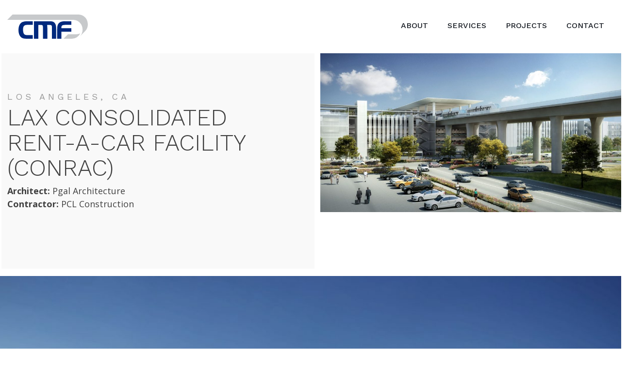

--- FILE ---
content_type: text/html; charset=UTF-8
request_url: https://www.cmfinc.com/project/lax-consolidated-rent-a-car-facility/
body_size: 12507
content:
<!doctype html>
<html lang="en-US">
    <head>
        <!-- Google tag (gtag.js) --> <script async src=https://www.googletagmanager.com/gtag/js?id=G-DB6JZC49FG></script> <script> window.dataLayer = window.dataLayer || []; function gtag(){dataLayer.push(arguments);} gtag('js', new Date()); gtag('config', 'G-DB6JZC49FG'); </script>        <meta charset="UTF-8">
<script>
var gform;gform||(document.addEventListener("gform_main_scripts_loaded",function(){gform.scriptsLoaded=!0}),document.addEventListener("gform/theme/scripts_loaded",function(){gform.themeScriptsLoaded=!0}),window.addEventListener("DOMContentLoaded",function(){gform.domLoaded=!0}),gform={domLoaded:!1,scriptsLoaded:!1,themeScriptsLoaded:!1,isFormEditor:()=>"function"==typeof InitializeEditor,callIfLoaded:function(o){return!(!gform.domLoaded||!gform.scriptsLoaded||!gform.themeScriptsLoaded&&!gform.isFormEditor()||(gform.isFormEditor()&&console.warn("The use of gform.initializeOnLoaded() is deprecated in the form editor context and will be removed in Gravity Forms 3.1."),o(),0))},initializeOnLoaded:function(o){gform.callIfLoaded(o)||(document.addEventListener("gform_main_scripts_loaded",()=>{gform.scriptsLoaded=!0,gform.callIfLoaded(o)}),document.addEventListener("gform/theme/scripts_loaded",()=>{gform.themeScriptsLoaded=!0,gform.callIfLoaded(o)}),window.addEventListener("DOMContentLoaded",()=>{gform.domLoaded=!0,gform.callIfLoaded(o)}))},hooks:{action:{},filter:{}},addAction:function(o,r,e,t){gform.addHook("action",o,r,e,t)},addFilter:function(o,r,e,t){gform.addHook("filter",o,r,e,t)},doAction:function(o){gform.doHook("action",o,arguments)},applyFilters:function(o){return gform.doHook("filter",o,arguments)},removeAction:function(o,r){gform.removeHook("action",o,r)},removeFilter:function(o,r,e){gform.removeHook("filter",o,r,e)},addHook:function(o,r,e,t,n){null==gform.hooks[o][r]&&(gform.hooks[o][r]=[]);var d=gform.hooks[o][r];null==n&&(n=r+"_"+d.length),gform.hooks[o][r].push({tag:n,callable:e,priority:t=null==t?10:t})},doHook:function(r,o,e){var t;if(e=Array.prototype.slice.call(e,1),null!=gform.hooks[r][o]&&((o=gform.hooks[r][o]).sort(function(o,r){return o.priority-r.priority}),o.forEach(function(o){"function"!=typeof(t=o.callable)&&(t=window[t]),"action"==r?t.apply(null,e):e[0]=t.apply(null,e)})),"filter"==r)return e[0]},removeHook:function(o,r,t,n){var e;null!=gform.hooks[o][r]&&(e=(e=gform.hooks[o][r]).filter(function(o,r,e){return!!(null!=n&&n!=o.tag||null!=t&&t!=o.priority)}),gform.hooks[o][r]=e)}});
</script>

        <meta name="viewport" content="width=device-width, initial-scale=1">
        <link rel="profile" href="https://gmpg.org/xfn/11">
        <link rel="preconnect" href="https://fonts.googleapis.com">
<link rel="preconnect" href="https://fonts.gstatic.com" crossorigin>
<link href="https://fonts.googleapis.com/css2?family=Open+Sans:wght@300;400;700&family=Work+Sans:wght@300;400;500&display=swap" rel="stylesheet">
        <link rel="apple-touch-icon" sizes="57x57" href="https://www.cmfinc.com/wp-content/themes/cmf/img/favicons/apple-icon-57x57.png">
<link rel="apple-touch-icon" sizes="60x60" href="https://www.cmfinc.com/wp-content/themes/cmf/img/favicons/apple-icon-60x60.png">
<link rel="apple-touch-icon" sizes="72x72" href="https://www.cmfinc.com/wp-content/themes/cmf/img/favicons/apple-icon-72x72.png">
<link rel="apple-touch-icon" sizes="76x76" href="https://www.cmfinc.com/wp-content/themes/cmf/img/favicons/apple-icon-76x76.png">
<link rel="apple-touch-icon" sizes="114x114" href="https://www.cmfinc.com/wp-content/themes/cmf/img/favicons/apple-icon-114x114.png">
<link rel="apple-touch-icon" sizes="120x120" href="https://www.cmfinc.com/wp-content/themes/cmf/img/favicons/apple-icon-120x120.png">
<link rel="apple-touch-icon" sizes="144x144" href="https://www.cmfinc.com/wp-content/themes/cmf/img/favicons/apple-icon-144x144.png">
<link rel="apple-touch-icon" sizes="152x152" href="https://www.cmfinc.com/wp-content/themes/cmf/img/favicons/apple-icon-152x152.png">
<link rel="apple-touch-icon" sizes="180x180" href="https://www.cmfinc.com/wp-content/themes/cmf/img/favicons/apple-icon-180x180.png">
<link rel="icon" type="image/png" sizes="192x192"  href="https://www.cmfinc.com/wp-content/themes/cmf/img/favicons/android-icon-192x192.png">
<link rel="icon" type="image/png" sizes="36x36" href="https://www.cmfinc.com/wp-content/themes/cmf/img/favicons/favicon-32x32.png">
<link rel="icon" type="image/png" sizes="96x96" href="https://www.cmfinc.com/wp-content/themes/cmf/img/favicons/favicon-96x96.png">
<link rel="icon" type="image/png" sizes="16x16" href="https://www.cmfinc.com/wp-content/themes/cmf/img/favicons/favicon-16x16.png">
<link rel="manifest" href="https://www.cmfinc.com/wp-content/themes/cmf/img/favicons/manifest.json">
<meta name="msapplication-TileColor" content="#ffffff">
<meta name="msapplication-TileImage" content="/ms-icon-144x144.png">
<meta name="theme-color" content="#ffffff">
        <meta name='robots' content='index, follow, max-image-preview:large, max-snippet:-1, max-video-preview:-1' />
	<style>img:is([sizes="auto" i], [sizes^="auto," i]) { contain-intrinsic-size: 3000px 1500px }</style>
	
	<!-- This site is optimized with the Yoast SEO plugin v25.3 - https://yoast.com/wordpress/plugins/seo/ -->
	<title>LAX Consolidated Rent-A-Car Facility | CMF Inc</title>
	<link rel="canonical" href="https://www.cmfinc.com/project/lax-consolidated-rent-a-car-facility/" />
	<meta property="og:locale" content="en_US" />
	<meta property="og:type" content="article" />
	<meta property="og:title" content="LAX Consolidated Rent-A-Car Facility | CMF Inc" />
	<meta property="og:url" content="https://www.cmfinc.com/project/lax-consolidated-rent-a-car-facility/" />
	<meta property="og:site_name" content="CMF Inc" />
	<meta property="article:modified_time" content="2025-02-06T21:13:38+00:00" />
	<meta property="og:image" content="https://www.cmfinc.com/wp-content/uploads/2022/09/looking-east_low-res-1-scaled.jpg" />
	<meta property="og:image:width" content="2560" />
	<meta property="og:image:height" content="1352" />
	<meta property="og:image:type" content="image/jpeg" />
	<meta name="twitter:card" content="summary_large_image" />
	<meta name="twitter:label1" content="Est. reading time" />
	<meta name="twitter:data1" content="1 minute" />
	<script type="application/ld+json" class="yoast-schema-graph">{"@context":"https://schema.org","@graph":[{"@type":"WebPage","@id":"https://www.cmfinc.com/project/lax-consolidated-rent-a-car-facility/","url":"https://www.cmfinc.com/project/lax-consolidated-rent-a-car-facility/","name":"LAX Consolidated Rent-A-Car Facility | CMF Inc","isPartOf":{"@id":"https://www.cmfinc.com/#website"},"primaryImageOfPage":{"@id":"https://www.cmfinc.com/project/lax-consolidated-rent-a-car-facility/#primaryimage"},"image":{"@id":"https://www.cmfinc.com/project/lax-consolidated-rent-a-car-facility/#primaryimage"},"thumbnailUrl":"https://www.cmfinc.com/wp-content/uploads/2022/09/looking-east_low-res-1-scaled.jpg","datePublished":"2022-09-02T20:16:11+00:00","dateModified":"2025-02-06T21:13:38+00:00","breadcrumb":{"@id":"https://www.cmfinc.com/project/lax-consolidated-rent-a-car-facility/#breadcrumb"},"inLanguage":"en-US","potentialAction":[{"@type":"ReadAction","target":["https://www.cmfinc.com/project/lax-consolidated-rent-a-car-facility/"]}]},{"@type":"ImageObject","inLanguage":"en-US","@id":"https://www.cmfinc.com/project/lax-consolidated-rent-a-car-facility/#primaryimage","url":"https://www.cmfinc.com/wp-content/uploads/2022/09/looking-east_low-res-1-scaled.jpg","contentUrl":"https://www.cmfinc.com/wp-content/uploads/2022/09/looking-east_low-res-1-scaled.jpg","width":2560,"height":1352},{"@type":"BreadcrumbList","@id":"https://www.cmfinc.com/project/lax-consolidated-rent-a-car-facility/#breadcrumb","itemListElement":[{"@type":"ListItem","position":1,"name":"Home","item":"https://www.cmfinc.com/"},{"@type":"ListItem","position":2,"name":"LAX Consolidated Rent-A-Car Facility"}]},{"@type":"WebSite","@id":"https://www.cmfinc.com/#website","url":"https://www.cmfinc.com/","name":"CMF Inc","description":"","potentialAction":[{"@type":"SearchAction","target":{"@type":"EntryPoint","urlTemplate":"https://www.cmfinc.com/?s={search_term_string}"},"query-input":{"@type":"PropertyValueSpecification","valueRequired":true,"valueName":"search_term_string"}}],"inLanguage":"en-US"}]}</script>
	<!-- / Yoast SEO plugin. -->


<link rel='dns-prefetch' href='//www.google.com' />
<link rel='stylesheet' id='custom-site-styles-css' href='https://www.cmfinc.com/wp-content/themes/cmf/style.css?ver=240418-134914' media='all' />
<style id='classic-theme-styles-inline-css'>
/*! This file is auto-generated */
.wp-block-button__link{color:#fff;background-color:#32373c;border-radius:9999px;box-shadow:none;text-decoration:none;padding:calc(.667em + 2px) calc(1.333em + 2px);font-size:1.125em}.wp-block-file__button{background:#32373c;color:#fff;text-decoration:none}
</style>
<style id='global-styles-inline-css'>
:root{--wp--preset--aspect-ratio--square: 1;--wp--preset--aspect-ratio--4-3: 4/3;--wp--preset--aspect-ratio--3-4: 3/4;--wp--preset--aspect-ratio--3-2: 3/2;--wp--preset--aspect-ratio--2-3: 2/3;--wp--preset--aspect-ratio--16-9: 16/9;--wp--preset--aspect-ratio--9-16: 9/16;--wp--preset--color--black: #000000;--wp--preset--color--cyan-bluish-gray: #abb8c3;--wp--preset--color--white: #ffffff;--wp--preset--color--pale-pink: #f78da7;--wp--preset--color--vivid-red: #cf2e2e;--wp--preset--color--luminous-vivid-orange: #ff6900;--wp--preset--color--luminous-vivid-amber: #fcb900;--wp--preset--color--light-green-cyan: #7bdcb5;--wp--preset--color--vivid-green-cyan: #00d084;--wp--preset--color--pale-cyan-blue: #8ed1fc;--wp--preset--color--vivid-cyan-blue: #0693e3;--wp--preset--color--vivid-purple: #9b51e0;--wp--preset--gradient--vivid-cyan-blue-to-vivid-purple: linear-gradient(135deg,rgba(6,147,227,1) 0%,rgb(155,81,224) 100%);--wp--preset--gradient--light-green-cyan-to-vivid-green-cyan: linear-gradient(135deg,rgb(122,220,180) 0%,rgb(0,208,130) 100%);--wp--preset--gradient--luminous-vivid-amber-to-luminous-vivid-orange: linear-gradient(135deg,rgba(252,185,0,1) 0%,rgba(255,105,0,1) 100%);--wp--preset--gradient--luminous-vivid-orange-to-vivid-red: linear-gradient(135deg,rgba(255,105,0,1) 0%,rgb(207,46,46) 100%);--wp--preset--gradient--very-light-gray-to-cyan-bluish-gray: linear-gradient(135deg,rgb(238,238,238) 0%,rgb(169,184,195) 100%);--wp--preset--gradient--cool-to-warm-spectrum: linear-gradient(135deg,rgb(74,234,220) 0%,rgb(151,120,209) 20%,rgb(207,42,186) 40%,rgb(238,44,130) 60%,rgb(251,105,98) 80%,rgb(254,248,76) 100%);--wp--preset--gradient--blush-light-purple: linear-gradient(135deg,rgb(255,206,236) 0%,rgb(152,150,240) 100%);--wp--preset--gradient--blush-bordeaux: linear-gradient(135deg,rgb(254,205,165) 0%,rgb(254,45,45) 50%,rgb(107,0,62) 100%);--wp--preset--gradient--luminous-dusk: linear-gradient(135deg,rgb(255,203,112) 0%,rgb(199,81,192) 50%,rgb(65,88,208) 100%);--wp--preset--gradient--pale-ocean: linear-gradient(135deg,rgb(255,245,203) 0%,rgb(182,227,212) 50%,rgb(51,167,181) 100%);--wp--preset--gradient--electric-grass: linear-gradient(135deg,rgb(202,248,128) 0%,rgb(113,206,126) 100%);--wp--preset--gradient--midnight: linear-gradient(135deg,rgb(2,3,129) 0%,rgb(40,116,252) 100%);--wp--preset--font-size--small: 13px;--wp--preset--font-size--medium: 20px;--wp--preset--font-size--large: 36px;--wp--preset--font-size--x-large: 42px;--wp--preset--spacing--20: 0.44rem;--wp--preset--spacing--30: 0.67rem;--wp--preset--spacing--40: 1rem;--wp--preset--spacing--50: 1.5rem;--wp--preset--spacing--60: 2.25rem;--wp--preset--spacing--70: 3.38rem;--wp--preset--spacing--80: 5.06rem;--wp--preset--shadow--natural: 6px 6px 9px rgba(0, 0, 0, 0.2);--wp--preset--shadow--deep: 12px 12px 50px rgba(0, 0, 0, 0.4);--wp--preset--shadow--sharp: 6px 6px 0px rgba(0, 0, 0, 0.2);--wp--preset--shadow--outlined: 6px 6px 0px -3px rgba(255, 255, 255, 1), 6px 6px rgba(0, 0, 0, 1);--wp--preset--shadow--crisp: 6px 6px 0px rgba(0, 0, 0, 1);}:where(.is-layout-flex){gap: 0.5em;}:where(.is-layout-grid){gap: 0.5em;}body .is-layout-flex{display: flex;}.is-layout-flex{flex-wrap: wrap;align-items: center;}.is-layout-flex > :is(*, div){margin: 0;}body .is-layout-grid{display: grid;}.is-layout-grid > :is(*, div){margin: 0;}:where(.wp-block-columns.is-layout-flex){gap: 2em;}:where(.wp-block-columns.is-layout-grid){gap: 2em;}:where(.wp-block-post-template.is-layout-flex){gap: 1.25em;}:where(.wp-block-post-template.is-layout-grid){gap: 1.25em;}.has-black-color{color: var(--wp--preset--color--black) !important;}.has-cyan-bluish-gray-color{color: var(--wp--preset--color--cyan-bluish-gray) !important;}.has-white-color{color: var(--wp--preset--color--white) !important;}.has-pale-pink-color{color: var(--wp--preset--color--pale-pink) !important;}.has-vivid-red-color{color: var(--wp--preset--color--vivid-red) !important;}.has-luminous-vivid-orange-color{color: var(--wp--preset--color--luminous-vivid-orange) !important;}.has-luminous-vivid-amber-color{color: var(--wp--preset--color--luminous-vivid-amber) !important;}.has-light-green-cyan-color{color: var(--wp--preset--color--light-green-cyan) !important;}.has-vivid-green-cyan-color{color: var(--wp--preset--color--vivid-green-cyan) !important;}.has-pale-cyan-blue-color{color: var(--wp--preset--color--pale-cyan-blue) !important;}.has-vivid-cyan-blue-color{color: var(--wp--preset--color--vivid-cyan-blue) !important;}.has-vivid-purple-color{color: var(--wp--preset--color--vivid-purple) !important;}.has-black-background-color{background-color: var(--wp--preset--color--black) !important;}.has-cyan-bluish-gray-background-color{background-color: var(--wp--preset--color--cyan-bluish-gray) !important;}.has-white-background-color{background-color: var(--wp--preset--color--white) !important;}.has-pale-pink-background-color{background-color: var(--wp--preset--color--pale-pink) !important;}.has-vivid-red-background-color{background-color: var(--wp--preset--color--vivid-red) !important;}.has-luminous-vivid-orange-background-color{background-color: var(--wp--preset--color--luminous-vivid-orange) !important;}.has-luminous-vivid-amber-background-color{background-color: var(--wp--preset--color--luminous-vivid-amber) !important;}.has-light-green-cyan-background-color{background-color: var(--wp--preset--color--light-green-cyan) !important;}.has-vivid-green-cyan-background-color{background-color: var(--wp--preset--color--vivid-green-cyan) !important;}.has-pale-cyan-blue-background-color{background-color: var(--wp--preset--color--pale-cyan-blue) !important;}.has-vivid-cyan-blue-background-color{background-color: var(--wp--preset--color--vivid-cyan-blue) !important;}.has-vivid-purple-background-color{background-color: var(--wp--preset--color--vivid-purple) !important;}.has-black-border-color{border-color: var(--wp--preset--color--black) !important;}.has-cyan-bluish-gray-border-color{border-color: var(--wp--preset--color--cyan-bluish-gray) !important;}.has-white-border-color{border-color: var(--wp--preset--color--white) !important;}.has-pale-pink-border-color{border-color: var(--wp--preset--color--pale-pink) !important;}.has-vivid-red-border-color{border-color: var(--wp--preset--color--vivid-red) !important;}.has-luminous-vivid-orange-border-color{border-color: var(--wp--preset--color--luminous-vivid-orange) !important;}.has-luminous-vivid-amber-border-color{border-color: var(--wp--preset--color--luminous-vivid-amber) !important;}.has-light-green-cyan-border-color{border-color: var(--wp--preset--color--light-green-cyan) !important;}.has-vivid-green-cyan-border-color{border-color: var(--wp--preset--color--vivid-green-cyan) !important;}.has-pale-cyan-blue-border-color{border-color: var(--wp--preset--color--pale-cyan-blue) !important;}.has-vivid-cyan-blue-border-color{border-color: var(--wp--preset--color--vivid-cyan-blue) !important;}.has-vivid-purple-border-color{border-color: var(--wp--preset--color--vivid-purple) !important;}.has-vivid-cyan-blue-to-vivid-purple-gradient-background{background: var(--wp--preset--gradient--vivid-cyan-blue-to-vivid-purple) !important;}.has-light-green-cyan-to-vivid-green-cyan-gradient-background{background: var(--wp--preset--gradient--light-green-cyan-to-vivid-green-cyan) !important;}.has-luminous-vivid-amber-to-luminous-vivid-orange-gradient-background{background: var(--wp--preset--gradient--luminous-vivid-amber-to-luminous-vivid-orange) !important;}.has-luminous-vivid-orange-to-vivid-red-gradient-background{background: var(--wp--preset--gradient--luminous-vivid-orange-to-vivid-red) !important;}.has-very-light-gray-to-cyan-bluish-gray-gradient-background{background: var(--wp--preset--gradient--very-light-gray-to-cyan-bluish-gray) !important;}.has-cool-to-warm-spectrum-gradient-background{background: var(--wp--preset--gradient--cool-to-warm-spectrum) !important;}.has-blush-light-purple-gradient-background{background: var(--wp--preset--gradient--blush-light-purple) !important;}.has-blush-bordeaux-gradient-background{background: var(--wp--preset--gradient--blush-bordeaux) !important;}.has-luminous-dusk-gradient-background{background: var(--wp--preset--gradient--luminous-dusk) !important;}.has-pale-ocean-gradient-background{background: var(--wp--preset--gradient--pale-ocean) !important;}.has-electric-grass-gradient-background{background: var(--wp--preset--gradient--electric-grass) !important;}.has-midnight-gradient-background{background: var(--wp--preset--gradient--midnight) !important;}.has-small-font-size{font-size: var(--wp--preset--font-size--small) !important;}.has-medium-font-size{font-size: var(--wp--preset--font-size--medium) !important;}.has-large-font-size{font-size: var(--wp--preset--font-size--large) !important;}.has-x-large-font-size{font-size: var(--wp--preset--font-size--x-large) !important;}
:where(.wp-block-post-template.is-layout-flex){gap: 1.25em;}:where(.wp-block-post-template.is-layout-grid){gap: 1.25em;}
:where(.wp-block-columns.is-layout-flex){gap: 2em;}:where(.wp-block-columns.is-layout-grid){gap: 2em;}
:root :where(.wp-block-pullquote){font-size: 1.5em;line-height: 1.6;}
</style>
<script src="https://www.cmfinc.com/wp-includes/js/jquery/jquery.min.js?ver=3.7.1" id="jquery-core-js"></script>
<script src="https://www.cmfinc.com/wp-includes/js/jquery/jquery-migrate.min.js?ver=3.4.1" id="jquery-migrate-js"></script>
<script src="https://www.cmfinc.com/wp-content/themes/cmf/js/main-dist.js?ver=6.8.1" id="custom-site-script1-js"></script>
<link rel="https://api.w.org/" href="https://www.cmfinc.com/wp-json/" /><link rel="alternate" title="oEmbed (JSON)" type="application/json+oembed" href="https://www.cmfinc.com/wp-json/oembed/1.0/embed?url=https%3A%2F%2Fwww.cmfinc.com%2Fproject%2Flax-consolidated-rent-a-car-facility%2F" />
<link rel="alternate" title="oEmbed (XML)" type="text/xml+oembed" href="https://www.cmfinc.com/wp-json/oembed/1.0/embed?url=https%3A%2F%2Fwww.cmfinc.com%2Fproject%2Flax-consolidated-rent-a-car-facility%2F&#038;format=xml" />
    </head>

    <body class="wp-singular project-template-default single single-project postid-4800 wp-theme-cmf lax-consolidated-rent-a-car-facility">
        
                <a id="skip-nav" class="screenreader-text" href="#page-intro">
    Skip to Content
</a>
                    

            <header id="masthead" class="site-header">
<!--                <div id="utility-wrapper">

       <nav id="utility-navigation" class="container-fluid">
                            <ul id="menu-top-bar" class="menu"><li id="menu-item-3914" class="menu-item menu-item-type-post_type menu-item-object-page menu-item-3914"><a href="https://www.cmfinc.com/about-us/">About</a></li>
</ul>        </nav>
                </div>-->
                       
                <div class="container-fluid">
                    
                    <div class="site-branding">
                        <a href="/">
                            <svg xmlns="http://www.w3.org/2000/svg" width="172.318" height="51.768" viewBox="0 0 172.318 51.768"><g transform="translate(-19.297 -74.692)"><path d="M60.243,81.318H48.035A24.306,24.306,0,0,0,38.637,83c-5.277,2.471-8.306,8.686-8.306,17.05,0,6.58,1.711,11.706,4.947,14.829,2.912,2.8,6.05,3.741,12.434,3.741h13.17v-7.7H49.223c-2.756,0-4.805-.5-6.091-1.49-1.97-1.427-3.047-5.005-3.047-10.078,0-3.539.619-6.323,1.694-7.646,1.455-1.8,3.8-2.684,7.174-2.684H60.881v-7.7" transform="translate(12.926 7.762)" fill="#00297d"/><path d="M98.205,81.318H85.782a27.36,27.36,0,0,0-6.884.556,12.253,12.253,0,0,0-9.033,6.779c-.908,1.993-1.411,5.733-1.411,10.534v19.432H77.4V103.767H98.844v-7.7H77.4V94.755c0-2.471.836-4.065,2.554-4.877a21.234,21.234,0,0,1,6.8-.858H98.844v-7.7" transform="translate(57.585 7.762)" fill="#00297d"/><path d="M65.6,81.331H45.613V118.6H54.87V89.237h5.976c2.992,0,4.054,1.149,4.054,4.389V118.6h9.114V95.793c0-5.149-1.194-8.875-3.65-11.389-.1-.085-4.406-2.966-4.406-2.966l-.156-.106" transform="translate(30.828 7.777)" fill="#00297d"/><path d="M55.163,81.331h-.638V118.6h8.933V89.237h5.976c2.992,0,4.052,1.149,4.052,4.389V118.6H82.6V95.793c0-5.149-1.2-8.875-3.652-11.389-2.489-2.389-4.786-3.073-10.247-3.073" transform="translate(41.268 7.777)" fill="#00297d"/><path d="M102.211,95.148a19.683,19.683,0,0,0,8.13-1.833,19.378,19.378,0,0,1-17.608,11.328h-18l9.5-9.5Z" transform="translate(64.939 21.816)" fill="#c7c9cb"/><path d="M159.284,85.953H19.3L30.556,74.692H170.539c12.171,0,21.076,8.76,21.076,21.076a20.994,20.994,0,0,1-5.542,14.245L174.83,121.3a21.009,21.009,0,0,0,5.542-14.245c0-12.317-8.907-21.076-21.078-21.076" transform="translate(0)" fill="#c7c9cb"/></g></svg>
                        </a>
                    </div><!-- .site-branding -->
                    <div id="mobile-bg"></div>
                    <button id="hamburger">
                        <span></span>
                        <span></span>
                        <span id="span-dbl"></span>
                        <span></span>
                    </button>
                    <div id="navs">
                        
                        <button id="menu-close">
                            <span></span>
                            <span></span>
                        </button>
                        <div class="nav-wrapper">
                        
                        <nav id="site-navigation" class="main-navigation">
                                <ul id="menu-main-menu" class="menu"><li id="menu-item-3917" class="menu-item menu-item-type-custom menu-item-object-custom menu-item-3917"><a href="/about-us/">About</a></li>
<li id="menu-item-316" class="menu-item menu-item-type-custom menu-item-object-custom menu-item-316"><a href="/services/">Services</a></li>
<li id="menu-item-4047" class="menu-item menu-item-type-custom menu-item-object-custom menu-item-4047"><a href="/projects/">Projects</a></li>
<li id="menu-item-4046" class="menu-item menu-item-type-post_type menu-item-object-page menu-item-4046"><a href="https://www.cmfinc.com/contact-us/">Contact</a></li>
</ul>                        </nav>
                        
                        </div>
                    </div>
                </div>
            </header><!-- #masthead -->
<section id="project-header">
    <div class="row">
        <div class="col-md-6 header-right order-md-2">
            <img src="https://www.cmfinc.com/wp-content/uploads/2022/09/looking-east_low-res-1-1024x541.jpg" class="attachment-large size-large wp-post-image" alt="" decoding="async" fetchpriority="high" srcset="https://www.cmfinc.com/wp-content/uploads/2022/09/looking-east_low-res-1-1024x541.jpg 1024w, https://www.cmfinc.com/wp-content/uploads/2022/09/looking-east_low-res-1-640x338.jpg 640w, https://www.cmfinc.com/wp-content/uploads/2022/09/looking-east_low-res-1-768x406.jpg 768w, https://www.cmfinc.com/wp-content/uploads/2022/09/looking-east_low-res-1-1536x811.jpg 1536w, https://www.cmfinc.com/wp-content/uploads/2022/09/looking-east_low-res-1-2048x1081.jpg 2048w, https://www.cmfinc.com/wp-content/uploads/2022/09/looking-east_low-res-1-189x100.jpg 189w" sizes="(max-width: 1024px) 100vw, 1024px" />        </div>
        <div class="col-md-6 header-left slide-left pad-calc-lt">
        
                        <div class="h5">Los Angeles, CA</div>
                      
                        <h1 class="h2">LAX Consolidated Rent-A-Car Facility (ConRAC)</h1>
                        
                        
                        <div><b>Architect: </b>Pgal Architecture</div>
                        
                        <div><b>Contractor: </b>PCL Construction</div>
                        <div id="project-awards">
                        </div>
        </div>
        
    </div>
</section>

    <section id="project-large">
      <div class="img-parallax">    
                <img width="1800" height="965" src="https://www.cmfinc.com/wp-content/uploads/2022/09/street-view-from-concourse-way-_low-res-scaled.jpg" class="attachment-xlarge size-xlarge" alt="" decoding="async" srcset="https://www.cmfinc.com/wp-content/uploads/2022/09/street-view-from-concourse-way-_low-res-scaled.jpg 2560w, https://www.cmfinc.com/wp-content/uploads/2022/09/street-view-from-concourse-way-_low-res-640x343.jpg 640w, https://www.cmfinc.com/wp-content/uploads/2022/09/street-view-from-concourse-way-_low-res-1024x549.jpg 1024w, https://www.cmfinc.com/wp-content/uploads/2022/09/street-view-from-concourse-way-_low-res-768x412.jpg 768w, https://www.cmfinc.com/wp-content/uploads/2022/09/street-view-from-concourse-way-_low-res-1536x823.jpg 1536w, https://www.cmfinc.com/wp-content/uploads/2022/09/street-view-from-concourse-way-_low-res-2048x1098.jpg 2048w, https://www.cmfinc.com/wp-content/uploads/2022/09/street-view-from-concourse-way-_low-res-187x100.jpg 187w" sizes="(max-width: 1800px) 100vw, 1800px" />      </div>
    </section>
<section id="project-gallery" class="mt-6">
    <div class="container-fluid text-center">
        <h2 class="mb-4">Gallery</h2>
     
        <a data-fancybox="main-gallery" data-caption="" href="https://www.cmfinc.com/wp-content/uploads/2022/09/street-view-from-concourse-way-_low-res-scaled.jpg"><img width="187" height="100" src="https://www.cmfinc.com/wp-content/uploads/2022/09/street-view-from-concourse-way-_low-res-187x100.jpg" class="attachment-gallery size-gallery" alt="" decoding="async" srcset="https://www.cmfinc.com/wp-content/uploads/2022/09/street-view-from-concourse-way-_low-res-187x100.jpg 187w, https://www.cmfinc.com/wp-content/uploads/2022/09/street-view-from-concourse-way-_low-res-640x343.jpg 640w, https://www.cmfinc.com/wp-content/uploads/2022/09/street-view-from-concourse-way-_low-res-1024x549.jpg 1024w, https://www.cmfinc.com/wp-content/uploads/2022/09/street-view-from-concourse-way-_low-res-768x412.jpg 768w, https://www.cmfinc.com/wp-content/uploads/2022/09/street-view-from-concourse-way-_low-res-1536x823.jpg 1536w, https://www.cmfinc.com/wp-content/uploads/2022/09/street-view-from-concourse-way-_low-res-2048x1098.jpg 2048w" sizes="(max-width: 187px) 100vw, 187px" /></a>
          
        <a data-fancybox="main-gallery" data-caption="" href="https://www.cmfinc.com/wp-content/uploads/2022/09/south-side-view_low-res.jpg"><img width="189" height="100" src="https://www.cmfinc.com/wp-content/uploads/2022/09/south-side-view_low-res-189x100.jpg" class="attachment-gallery size-gallery" alt="" decoding="async" srcset="https://www.cmfinc.com/wp-content/uploads/2022/09/south-side-view_low-res-189x100.jpg 189w, https://www.cmfinc.com/wp-content/uploads/2022/09/south-side-view_low-res-640x338.jpg 640w, https://www.cmfinc.com/wp-content/uploads/2022/09/south-side-view_low-res-1024x541.jpg 1024w, https://www.cmfinc.com/wp-content/uploads/2022/09/south-side-view_low-res-768x406.jpg 768w, https://www.cmfinc.com/wp-content/uploads/2022/09/south-side-view_low-res-1536x811.jpg 1536w, https://www.cmfinc.com/wp-content/uploads/2022/09/south-side-view_low-res-1800x951.jpg 1800w, https://www.cmfinc.com/wp-content/uploads/2022/09/south-side-view_low-res.jpg 1992w" sizes="(max-width: 189px) 100vw, 189px" /></a>
            </div>
    </section>
    <section class="mt-6">
    <div class="container-fluid">
        <div class="h3 mb-6 line-header"><span>The Details</span></div>
    </div>
        <div class="row">
            <div class="col-md-6 img-parallax img-details">
                <img width="1800" height="1350" src="https://www.cmfinc.com/wp-content/uploads/2022/09/Conrac-Canopy-scaled.jpg" class="attachment-xlarge size-xlarge" alt="" decoding="async" srcset="https://www.cmfinc.com/wp-content/uploads/2022/09/Conrac-Canopy-scaled.jpg 2560w, https://www.cmfinc.com/wp-content/uploads/2022/09/Conrac-Canopy-640x480.jpg 640w, https://www.cmfinc.com/wp-content/uploads/2022/09/Conrac-Canopy-1024x768.jpg 1024w, https://www.cmfinc.com/wp-content/uploads/2022/09/Conrac-Canopy-768x576.jpg 768w, https://www.cmfinc.com/wp-content/uploads/2022/09/Conrac-Canopy-1536x1152.jpg 1536w, https://www.cmfinc.com/wp-content/uploads/2022/09/Conrac-Canopy-2048x1536.jpg 2048w, https://www.cmfinc.com/wp-content/uploads/2022/09/Conrac-Canopy-133x100.jpg 133w" sizes="(max-width: 1800px) 100vw, 1800px" />            </div>
                <div class="col-md-6 col-lg-4 offset-lg-1 col-details">
                    <p>The $2 Billion Consolidated Rent-A-Car (ConRAC) facility is one of the major components of LAX’s Landside Access Modernization Program (LAMP). The approximately 6.3-million-square-feet facility will house over 18,000 rental car vehicles including ready/return, idle storage and employee parking spaces with a rental car leaving the facility approximately every two seconds during peak activities.</p>
<p>CMF scope of work included installation of 65,000 square feet of Kingspan Insulated Core Metal Panels at the exterior skin of the building and 65,000 sf of full-length standing seam panels on the stair towers. The scope also included 66,000 sf of suspended metal ceilings, with a canopy above the train tracks and 3 smaller canopies above the elevator pits. CMF also installed 40 each .125 aluminum plate metal column covers 25’ tall and 35,000 sf of flush seam panels.</p>
<p>On left: Column covers and ceiling on main canopy in-progress</p>
                </div>
        </div>
</section>
<section id="cta" class="section-darker-gray">
        <div class="row">
            <div class="cell col-lg-6 pad-calc-lt">
                <div class="h2">Contact Us</div>
                
                <div class='gf_browser_chrome gform_wrapper gravity-theme gform-theme--no-framework' data-form-theme='gravity-theme' data-form-index='0' id='gform_wrapper_1' ><div id='gf_1' class='gform_anchor' tabindex='-1'></div>
                        <div class='gform_heading'>
							<p class='gform_required_legend'>&quot;<span class="gfield_required gfield_required_asterisk">*</span>&quot; indicates required fields</p>
                        </div><form method='post' enctype='multipart/form-data' target='gform_ajax_frame_1' id='gform_1'  action='/project/lax-consolidated-rent-a-car-facility/#gf_1' data-formid='1' novalidate><div class='gf_invisible ginput_recaptchav3' data-sitekey='6LfGBQEiAAAAABfczhgJSc-5cLm5KjrcTXbfSwSf' data-tabindex='0'><input id="input_bcd7a40ddbc2d22eac1e5c717db897d0" class="gfield_recaptcha_response" type="hidden" name="input_bcd7a40ddbc2d22eac1e5c717db897d0" value=""/></div>
                        <div class='gform-body gform_body'><div id='gform_fields_1' class='gform_fields top_label form_sublabel_below description_below validation_below'><div id="field_1_1" class="gfield gfield--type-text gfield--input-type-text gfield_contains_required field_sublabel_below gfield--no-description field_description_below field_validation_below gfield_visibility_visible"  ><label class='gfield_label gform-field-label' for='input_1_1'>Name<span class="gfield_required"><span class="gfield_required gfield_required_asterisk">*</span></span></label><div class='ginput_container ginput_container_text'><input name='input_1' id='input_1_1' type='text' value='' class='large'     aria-required="true" aria-invalid="false"   /></div></div><div id="field_1_7" class="gfield gfield--type-text gfield--input-type-text gfield--width-full field_sublabel_below gfield--no-description field_description_below field_validation_below gfield_visibility_visible"  ><label class='gfield_label gform-field-label' for='input_1_7'>Company</label><div class='ginput_container ginput_container_text'><input name='input_7' id='input_1_7' type='text' value='' class='large'      aria-invalid="false"   /></div></div><div id="field_1_4" class="gfield gfield--type-email gfield--input-type-email gfield--width-full gfield_contains_required field_sublabel_below gfield--no-description field_description_below field_validation_below gfield_visibility_visible"  ><label class='gfield_label gform-field-label' for='input_1_4'>Email<span class="gfield_required"><span class="gfield_required gfield_required_asterisk">*</span></span></label><div class='ginput_container ginput_container_email'>
                            <input name='input_4' id='input_1_4' type='email' value='' class='large'    aria-required="true" aria-invalid="false"  />
                        </div></div><div id="field_1_8" class="gfield gfield--type-text gfield--input-type-text gfield--width-full field_sublabel_below gfield--no-description field_description_below field_validation_below gfield_visibility_visible"  ><label class='gfield_label gform-field-label' for='input_1_8'>Phone</label><div class='ginput_container ginput_container_text'><input name='input_8' id='input_1_8' type='text' value='' class='large'      aria-invalid="false"   /></div></div><div id="field_1_6" class="gfield gfield--type-textarea gfield--input-type-textarea gfield--width-full gfield_contains_required field_sublabel_below gfield--no-description field_description_below field_validation_below gfield_visibility_visible"  ><label class='gfield_label gform-field-label' for='input_1_6'>Message<span class="gfield_required"><span class="gfield_required gfield_required_asterisk">*</span></span></label><div class='ginput_container ginput_container_textarea'><textarea name='input_6' id='input_1_6' class='textarea small'     aria-required="true" aria-invalid="false"   rows='10' cols='50'></textarea></div></div><div id="field_1_10" class="gfield gfield--type-html gfield--input-type-html gfield--width-full gfield_html gfield_html_formatted gfield_no_follows_desc field_sublabel_below gfield--no-description field_description_below field_validation_below gfield_visibility_visible"  ><small>This site is protected by reCAPTCHA and the Google <a href="https://policies.google.com/privacy">Privacy Policy</a> and <a href="https://policies.google.com/terms">Terms of Service</a> apply.</small></div></div></div>
        <div class='gform-footer gform_footer top_label'> <button class='button button-gold' id='gform_submit_button_1'><span>Send</span></button> <input type='hidden' name='gform_ajax' value='form_id=1&amp;title=&amp;description=&amp;tabindex=0&amp;theme=gravity-theme&amp;styles=[]&amp;hash=c56a57f9bf3314ff45df33945f3cd79f' />
            <input type='hidden' class='gform_hidden' name='gform_submission_method' data-js='gform_submission_method_1' value='iframe' />
            <input type='hidden' class='gform_hidden' name='gform_theme' data-js='gform_theme_1' id='gform_theme_1' value='gravity-theme' />
            <input type='hidden' class='gform_hidden' name='gform_style_settings' data-js='gform_style_settings_1' id='gform_style_settings_1' value='[]' />
            <input type='hidden' class='gform_hidden' name='is_submit_1' value='1' />
            <input type='hidden' class='gform_hidden' name='gform_submit' value='1' />
            
            <input type='hidden' class='gform_hidden' name='gform_unique_id' value='' />
            <input type='hidden' class='gform_hidden' name='state_1' value='WyJbXSIsImU0MWJhYzUwZWViMTQ2ZDFjOGU0MmVlYTIxMDJlYjI4Il0=' />
            <input type='hidden' autocomplete='off' class='gform_hidden' name='gform_target_page_number_1' id='gform_target_page_number_1' value='0' />
            <input type='hidden' autocomplete='off' class='gform_hidden' name='gform_source_page_number_1' id='gform_source_page_number_1' value='1' />
            <input type='hidden' name='gform_field_values' value='' />
            
        </div>
                        </form>
                        </div>
		                <iframe style='display:none;width:0px;height:0px;' src='about:blank' name='gform_ajax_frame_1' id='gform_ajax_frame_1' title='This iframe contains the logic required to handle Ajax powered Gravity Forms.'></iframe>
		                <script>
gform.initializeOnLoaded( function() {gformInitSpinner( 1, 'https://www.cmfinc.com/wp-content/plugins/gravityforms/images/spinner.svg', true );jQuery('#gform_ajax_frame_1').on('load',function(){var contents = jQuery(this).contents().find('*').html();var is_postback = contents.indexOf('GF_AJAX_POSTBACK') >= 0;if(!is_postback){return;}var form_content = jQuery(this).contents().find('#gform_wrapper_1');var is_confirmation = jQuery(this).contents().find('#gform_confirmation_wrapper_1').length > 0;var is_redirect = contents.indexOf('gformRedirect(){') >= 0;var is_form = form_content.length > 0 && ! is_redirect && ! is_confirmation;var mt = parseInt(jQuery('html').css('margin-top'), 10) + parseInt(jQuery('body').css('margin-top'), 10) + 100;if(is_form){jQuery('#gform_wrapper_1').html(form_content.html());if(form_content.hasClass('gform_validation_error')){jQuery('#gform_wrapper_1').addClass('gform_validation_error');} else {jQuery('#gform_wrapper_1').removeClass('gform_validation_error');}setTimeout( function() { /* delay the scroll by 50 milliseconds to fix a bug in chrome */ jQuery(document).scrollTop(jQuery('#gform_wrapper_1').offset().top - mt); }, 50 );if(window['gformInitDatepicker']) {gformInitDatepicker();}if(window['gformInitPriceFields']) {gformInitPriceFields();}var current_page = jQuery('#gform_source_page_number_1').val();gformInitSpinner( 1, 'https://www.cmfinc.com/wp-content/plugins/gravityforms/images/spinner.svg', true );jQuery(document).trigger('gform_page_loaded', [1, current_page]);window['gf_submitting_1'] = false;}else if(!is_redirect){var confirmation_content = jQuery(this).contents().find('.GF_AJAX_POSTBACK').html();if(!confirmation_content){confirmation_content = contents;}jQuery('#gform_wrapper_1').replaceWith(confirmation_content);jQuery(document).scrollTop(jQuery('#gf_1').offset().top - mt);jQuery(document).trigger('gform_confirmation_loaded', [1]);window['gf_submitting_1'] = false;wp.a11y.speak(jQuery('#gform_confirmation_message_1').text());}else{jQuery('#gform_1').append(contents);if(window['gformRedirect']) {gformRedirect();}}jQuery(document).trigger("gform_pre_post_render", [{ formId: "1", currentPage: "current_page", abort: function() { this.preventDefault(); } }]);        if (event && event.defaultPrevented) {                return;        }        const gformWrapperDiv = document.getElementById( "gform_wrapper_1" );        if ( gformWrapperDiv ) {            const visibilitySpan = document.createElement( "span" );            visibilitySpan.id = "gform_visibility_test_1";            gformWrapperDiv.insertAdjacentElement( "afterend", visibilitySpan );        }        const visibilityTestDiv = document.getElementById( "gform_visibility_test_1" );        let postRenderFired = false;        function triggerPostRender() {            if ( postRenderFired ) {                return;            }            postRenderFired = true;            gform.core.triggerPostRenderEvents( 1, current_page );            if ( visibilityTestDiv ) {                visibilityTestDiv.parentNode.removeChild( visibilityTestDiv );            }        }        function debounce( func, wait, immediate ) {            var timeout;            return function() {                var context = this, args = arguments;                var later = function() {                    timeout = null;                    if ( !immediate ) func.apply( context, args );                };                var callNow = immediate && !timeout;                clearTimeout( timeout );                timeout = setTimeout( later, wait );                if ( callNow ) func.apply( context, args );            };        }        const debouncedTriggerPostRender = debounce( function() {            triggerPostRender();        }, 200 );        if ( visibilityTestDiv && visibilityTestDiv.offsetParent === null ) {            const observer = new MutationObserver( ( mutations ) => {                mutations.forEach( ( mutation ) => {                    if ( mutation.type === 'attributes' && visibilityTestDiv.offsetParent !== null ) {                        debouncedTriggerPostRender();                        observer.disconnect();                    }                });            });            observer.observe( document.body, {                attributes: true,                childList: false,                subtree: true,                attributeFilter: [ 'style', 'class' ],            });        } else {            triggerPostRender();        }    } );} );
</script>
            </div>
            <div class="d-none d-lg-block cell col-lg-6 col-xl-5 offset-xl-1 cta-content bg-tertiary text-end">
               
               <div class="img-parallax">
                <img width="1800" height="1201" src="https://www.cmfinc.com/wp-content/uploads/2022/08/160826_Bridge_489-2.jpg" class="attachment-full size-full" alt="" decoding="async" loading="lazy" srcset="https://www.cmfinc.com/wp-content/uploads/2022/08/160826_Bridge_489-2.jpg 1800w, https://www.cmfinc.com/wp-content/uploads/2022/08/160826_Bridge_489-2-640x427.jpg 640w, https://www.cmfinc.com/wp-content/uploads/2022/08/160826_Bridge_489-2-1024x683.jpg 1024w, https://www.cmfinc.com/wp-content/uploads/2022/08/160826_Bridge_489-2-768x512.jpg 768w, https://www.cmfinc.com/wp-content/uploads/2022/08/160826_Bridge_489-2-1536x1025.jpg 1536w, https://www.cmfinc.com/wp-content/uploads/2022/08/160826_Bridge_489-2-150x100.jpg 150w" sizes="auto, (max-width: 1800px) 100vw, 1800px" />                   <div class="caption">Irvine Pedestrian Bridge</div>
               </div>
            </div>
        </div>
</section>
<div id="page-footer">
	<footer class="footer">
		<div class="footer-top section-darker-gray">
			<div class="container-fluid">
				<div class="row">
                                    <div class="col-md-6 row-left">
                                         <div class="h2">CMF, Inc</div>
                                        <p>1317 West Grove Avenue<br />
Orange, CA 92865</p>
                                    </div>
                                    <div class="col-md-6 row-right">
                                        <a class="h2" href="tel:714-637-2409">714-637-2409</a><br>
                                        <div class="mt-4">f: 714-637-4017</div>
                                    </div>
				</div>
			</div>
		</div>
		<div class="footer-bottom">
			<div class="container-fluid">
				<div class="row">
					<div class="col-md-6 row-left">
						
                                                    ©2019-2025 CMF Inc.
                                                    <a target="_blank" href="https://widelyinteractive.com">Website by Widely Interactive.</a>
					</div>
					<div class="col-md-6 row-right">
						<nav id="bottom-footer-navigation">
							<ul id="menu-footer-navigation"><li id="menu-item-38" class="menu-item menu-item-type-post_type menu-item-object-page menu-item-privacy-policy menu-item-38"><a rel="privacy-policy" href="https://www.cmfinc.com/privacy-policy/">Privacy Policy</a></li>
</ul>						</nav>
					</div>
				</div>
			</div>
		</div>
	</footer>
</div>
	<div id="popup-bg"></div>
	<script type="speculationrules">
{"prefetch":[{"source":"document","where":{"and":[{"href_matches":"\/*"},{"not":{"href_matches":["\/wp-*.php","\/wp-admin\/*","\/wp-content\/uploads\/*","\/wp-content\/*","\/wp-content\/plugins\/*","\/wp-content\/themes\/cmf\/*","\/*\\?(.+)"]}},{"not":{"selector_matches":"a[rel~=\"nofollow\"]"}},{"not":{"selector_matches":".no-prefetch, .no-prefetch a"}}]},"eagerness":"conservative"}]}
</script>
<link rel='stylesheet' id='gform_basic-css' href='https://www.cmfinc.com/wp-content/plugins/gravityforms/assets/css/dist/basic.min.css?ver=2.9.10' media='all' />
<link rel='stylesheet' id='gform_theme_components-css' href='https://www.cmfinc.com/wp-content/plugins/gravityforms/assets/css/dist/theme-components.min.css?ver=2.9.10' media='all' />
<link rel='stylesheet' id='gform_theme-css' href='https://www.cmfinc.com/wp-content/plugins/gravityforms/assets/css/dist/theme.min.css?ver=2.9.10' media='all' />
<script id="gforms_recaptcha_recaptcha-js-extra">
var gforms_recaptcha_recaptcha_strings = {"nonce":"5bfe834ffa","disconnect":"Disconnecting","change_connection_type":"Resetting","spinner":"https:\/\/www.cmfinc.com\/wp-content\/plugins\/gravityforms\/images\/spinner.svg","connection_type":"classic","disable_badge":"1","change_connection_type_title":"Change Connection Type","change_connection_type_message":"Changing the connection type will delete your current settings.  Do you want to proceed?","disconnect_title":"Disconnect","disconnect_message":"Disconnecting from reCAPTCHA will delete your current settings.  Do you want to proceed?","site_key":"6LfGBQEiAAAAABfczhgJSc-5cLm5KjrcTXbfSwSf"};
</script>
<script src="https://www.google.com/recaptcha/api.js?render=6LfGBQEiAAAAABfczhgJSc-5cLm5KjrcTXbfSwSf&amp;ver=1.7.0" id="gforms_recaptcha_recaptcha-js"></script>
<script src="https://www.cmfinc.com/wp-includes/js/dist/dom-ready.min.js?ver=f77871ff7694fffea381" id="wp-dom-ready-js"></script>
<script src="https://www.cmfinc.com/wp-includes/js/dist/hooks.min.js?ver=4d63a3d491d11ffd8ac6" id="wp-hooks-js"></script>
<script src="https://www.cmfinc.com/wp-includes/js/dist/i18n.min.js?ver=5e580eb46a90c2b997e6" id="wp-i18n-js"></script>
<script id="wp-i18n-js-after">
wp.i18n.setLocaleData( { 'text direction\u0004ltr': [ 'ltr' ] } );
</script>
<script src="https://www.cmfinc.com/wp-includes/js/dist/a11y.min.js?ver=3156534cc54473497e14" id="wp-a11y-js"></script>
<script defer='defer' src="https://www.cmfinc.com/wp-content/plugins/gravityforms/js/jquery.json.min.js?ver=2.9.10" id="gform_json-js"></script>
<script id="gform_gravityforms-js-extra">
var gform_i18n = {"datepicker":{"days":{"monday":"Mo","tuesday":"Tu","wednesday":"We","thursday":"Th","friday":"Fr","saturday":"Sa","sunday":"Su"},"months":{"january":"January","february":"February","march":"March","april":"April","may":"May","june":"June","july":"July","august":"August","september":"September","october":"October","november":"November","december":"December"},"firstDay":1,"iconText":"Select date"}};
var gf_legacy_multi = [];
var gform_gravityforms = {"strings":{"invalid_file_extension":"This type of file is not allowed. Must be one of the following:","delete_file":"Delete this file","in_progress":"in progress","file_exceeds_limit":"File exceeds size limit","illegal_extension":"This type of file is not allowed.","max_reached":"Maximum number of files reached","unknown_error":"There was a problem while saving the file on the server","currently_uploading":"Please wait for the uploading to complete","cancel":"Cancel","cancel_upload":"Cancel this upload","cancelled":"Cancelled"},"vars":{"images_url":"https:\/\/www.cmfinc.com\/wp-content\/plugins\/gravityforms\/images"}};
var gf_global = {"gf_currency_config":{"name":"U.S. Dollar","symbol_left":"$","symbol_right":"","symbol_padding":"","thousand_separator":",","decimal_separator":".","decimals":2,"code":"USD"},"base_url":"https:\/\/www.cmfinc.com\/wp-content\/plugins\/gravityforms","number_formats":[],"spinnerUrl":"https:\/\/www.cmfinc.com\/wp-content\/plugins\/gravityforms\/images\/spinner.svg","version_hash":"71f08ef935584861e029a6a2a6778e53","strings":{"newRowAdded":"New row added.","rowRemoved":"Row removed","formSaved":"The form has been saved.  The content contains the link to return and complete the form."}};
</script>
<script defer='defer' src="https://www.cmfinc.com/wp-content/plugins/gravityforms/js/gravityforms.min.js?ver=2.9.10" id="gform_gravityforms-js"></script>
<script defer='defer' src="https://www.cmfinc.com/wp-content/plugins/gravityforms/assets/js/dist/utils.min.js?ver=d1f4caf9d41e0123f387bd5029d08d19" id="gform_gravityforms_utils-js"></script>
<script defer='defer' src="https://www.cmfinc.com/wp-content/plugins/gravityforms/assets/js/dist/vendor-theme.min.js?ver=639b4ac21c17c9dc304b05db4a3d3293" id="gform_gravityforms_theme_vendors-js"></script>
<script id="gform_gravityforms_theme-js-extra">
var gform_theme_config = {"common":{"form":{"honeypot":{"version_hash":"71f08ef935584861e029a6a2a6778e53"},"ajax":{"ajaxurl":"https:\/\/www.cmfinc.com\/wp-admin\/admin-ajax.php","ajax_submission_nonce":"526513b4ae","i18n":{"step_announcement":"Step %1$s of %2$s, %3$s","unknown_error":"There was an unknown error processing your request. Please try again."}}}},"hmr_dev":"","public_path":"https:\/\/www.cmfinc.com\/wp-content\/plugins\/gravityforms\/assets\/js\/dist\/","config_nonce":"e106f0ac9d"};
</script>
<script defer='defer' src="https://www.cmfinc.com/wp-content/plugins/gravityforms/assets/js/dist/scripts-theme.min.js?ver=374b1ba36f7e414e2ac71948a8eb11e6" id="gform_gravityforms_theme-js"></script>
<script src="https://www.cmfinc.com/wp-content/plugins/gravityformsrecaptcha/js/frontend.min.js?ver=1.7.0" id="gforms_recaptcha_frontend-js"></script>
<script>
gform.initializeOnLoaded( function() { jQuery(document).on('gform_post_render', function(event, formId, currentPage){if(formId == 1) {} } );jQuery(document).on('gform_post_conditional_logic', function(event, formId, fields, isInit){} ) } );
</script>
<script>
gform.initializeOnLoaded( function() {jQuery(document).trigger("gform_pre_post_render", [{ formId: "1", currentPage: "1", abort: function() { this.preventDefault(); } }]);        if (event && event.defaultPrevented) {                return;        }        const gformWrapperDiv = document.getElementById( "gform_wrapper_1" );        if ( gformWrapperDiv ) {            const visibilitySpan = document.createElement( "span" );            visibilitySpan.id = "gform_visibility_test_1";            gformWrapperDiv.insertAdjacentElement( "afterend", visibilitySpan );        }        const visibilityTestDiv = document.getElementById( "gform_visibility_test_1" );        let postRenderFired = false;        function triggerPostRender() {            if ( postRenderFired ) {                return;            }            postRenderFired = true;            gform.core.triggerPostRenderEvents( 1, 1 );            if ( visibilityTestDiv ) {                visibilityTestDiv.parentNode.removeChild( visibilityTestDiv );            }        }        function debounce( func, wait, immediate ) {            var timeout;            return function() {                var context = this, args = arguments;                var later = function() {                    timeout = null;                    if ( !immediate ) func.apply( context, args );                };                var callNow = immediate && !timeout;                clearTimeout( timeout );                timeout = setTimeout( later, wait );                if ( callNow ) func.apply( context, args );            };        }        const debouncedTriggerPostRender = debounce( function() {            triggerPostRender();        }, 200 );        if ( visibilityTestDiv && visibilityTestDiv.offsetParent === null ) {            const observer = new MutationObserver( ( mutations ) => {                mutations.forEach( ( mutation ) => {                    if ( mutation.type === 'attributes' && visibilityTestDiv.offsetParent !== null ) {                        debouncedTriggerPostRender();                        observer.disconnect();                    }                });            });            observer.observe( document.body, {                attributes: true,                childList: false,                subtree: true,                attributeFilter: [ 'style', 'class' ],            });        } else {            triggerPostRender();        }    } );
</script>
</body>
</html>

--- FILE ---
content_type: text/html; charset=utf-8
request_url: https://www.google.com/recaptcha/api2/anchor?ar=1&k=6LfGBQEiAAAAABfczhgJSc-5cLm5KjrcTXbfSwSf&co=aHR0cHM6Ly93d3cuY21maW5jLmNvbTo0NDM.&hl=en&v=TkacYOdEJbdB_JjX802TMer9&size=invisible&anchor-ms=20000&execute-ms=15000&cb=punsmcyoy1s0
body_size: 45317
content:
<!DOCTYPE HTML><html dir="ltr" lang="en"><head><meta http-equiv="Content-Type" content="text/html; charset=UTF-8">
<meta http-equiv="X-UA-Compatible" content="IE=edge">
<title>reCAPTCHA</title>
<style type="text/css">
/* cyrillic-ext */
@font-face {
  font-family: 'Roboto';
  font-style: normal;
  font-weight: 400;
  src: url(//fonts.gstatic.com/s/roboto/v18/KFOmCnqEu92Fr1Mu72xKKTU1Kvnz.woff2) format('woff2');
  unicode-range: U+0460-052F, U+1C80-1C8A, U+20B4, U+2DE0-2DFF, U+A640-A69F, U+FE2E-FE2F;
}
/* cyrillic */
@font-face {
  font-family: 'Roboto';
  font-style: normal;
  font-weight: 400;
  src: url(//fonts.gstatic.com/s/roboto/v18/KFOmCnqEu92Fr1Mu5mxKKTU1Kvnz.woff2) format('woff2');
  unicode-range: U+0301, U+0400-045F, U+0490-0491, U+04B0-04B1, U+2116;
}
/* greek-ext */
@font-face {
  font-family: 'Roboto';
  font-style: normal;
  font-weight: 400;
  src: url(//fonts.gstatic.com/s/roboto/v18/KFOmCnqEu92Fr1Mu7mxKKTU1Kvnz.woff2) format('woff2');
  unicode-range: U+1F00-1FFF;
}
/* greek */
@font-face {
  font-family: 'Roboto';
  font-style: normal;
  font-weight: 400;
  src: url(//fonts.gstatic.com/s/roboto/v18/KFOmCnqEu92Fr1Mu4WxKKTU1Kvnz.woff2) format('woff2');
  unicode-range: U+0370-0377, U+037A-037F, U+0384-038A, U+038C, U+038E-03A1, U+03A3-03FF;
}
/* vietnamese */
@font-face {
  font-family: 'Roboto';
  font-style: normal;
  font-weight: 400;
  src: url(//fonts.gstatic.com/s/roboto/v18/KFOmCnqEu92Fr1Mu7WxKKTU1Kvnz.woff2) format('woff2');
  unicode-range: U+0102-0103, U+0110-0111, U+0128-0129, U+0168-0169, U+01A0-01A1, U+01AF-01B0, U+0300-0301, U+0303-0304, U+0308-0309, U+0323, U+0329, U+1EA0-1EF9, U+20AB;
}
/* latin-ext */
@font-face {
  font-family: 'Roboto';
  font-style: normal;
  font-weight: 400;
  src: url(//fonts.gstatic.com/s/roboto/v18/KFOmCnqEu92Fr1Mu7GxKKTU1Kvnz.woff2) format('woff2');
  unicode-range: U+0100-02BA, U+02BD-02C5, U+02C7-02CC, U+02CE-02D7, U+02DD-02FF, U+0304, U+0308, U+0329, U+1D00-1DBF, U+1E00-1E9F, U+1EF2-1EFF, U+2020, U+20A0-20AB, U+20AD-20C0, U+2113, U+2C60-2C7F, U+A720-A7FF;
}
/* latin */
@font-face {
  font-family: 'Roboto';
  font-style: normal;
  font-weight: 400;
  src: url(//fonts.gstatic.com/s/roboto/v18/KFOmCnqEu92Fr1Mu4mxKKTU1Kg.woff2) format('woff2');
  unicode-range: U+0000-00FF, U+0131, U+0152-0153, U+02BB-02BC, U+02C6, U+02DA, U+02DC, U+0304, U+0308, U+0329, U+2000-206F, U+20AC, U+2122, U+2191, U+2193, U+2212, U+2215, U+FEFF, U+FFFD;
}
/* cyrillic-ext */
@font-face {
  font-family: 'Roboto';
  font-style: normal;
  font-weight: 500;
  src: url(//fonts.gstatic.com/s/roboto/v18/KFOlCnqEu92Fr1MmEU9fCRc4AMP6lbBP.woff2) format('woff2');
  unicode-range: U+0460-052F, U+1C80-1C8A, U+20B4, U+2DE0-2DFF, U+A640-A69F, U+FE2E-FE2F;
}
/* cyrillic */
@font-face {
  font-family: 'Roboto';
  font-style: normal;
  font-weight: 500;
  src: url(//fonts.gstatic.com/s/roboto/v18/KFOlCnqEu92Fr1MmEU9fABc4AMP6lbBP.woff2) format('woff2');
  unicode-range: U+0301, U+0400-045F, U+0490-0491, U+04B0-04B1, U+2116;
}
/* greek-ext */
@font-face {
  font-family: 'Roboto';
  font-style: normal;
  font-weight: 500;
  src: url(//fonts.gstatic.com/s/roboto/v18/KFOlCnqEu92Fr1MmEU9fCBc4AMP6lbBP.woff2) format('woff2');
  unicode-range: U+1F00-1FFF;
}
/* greek */
@font-face {
  font-family: 'Roboto';
  font-style: normal;
  font-weight: 500;
  src: url(//fonts.gstatic.com/s/roboto/v18/KFOlCnqEu92Fr1MmEU9fBxc4AMP6lbBP.woff2) format('woff2');
  unicode-range: U+0370-0377, U+037A-037F, U+0384-038A, U+038C, U+038E-03A1, U+03A3-03FF;
}
/* vietnamese */
@font-face {
  font-family: 'Roboto';
  font-style: normal;
  font-weight: 500;
  src: url(//fonts.gstatic.com/s/roboto/v18/KFOlCnqEu92Fr1MmEU9fCxc4AMP6lbBP.woff2) format('woff2');
  unicode-range: U+0102-0103, U+0110-0111, U+0128-0129, U+0168-0169, U+01A0-01A1, U+01AF-01B0, U+0300-0301, U+0303-0304, U+0308-0309, U+0323, U+0329, U+1EA0-1EF9, U+20AB;
}
/* latin-ext */
@font-face {
  font-family: 'Roboto';
  font-style: normal;
  font-weight: 500;
  src: url(//fonts.gstatic.com/s/roboto/v18/KFOlCnqEu92Fr1MmEU9fChc4AMP6lbBP.woff2) format('woff2');
  unicode-range: U+0100-02BA, U+02BD-02C5, U+02C7-02CC, U+02CE-02D7, U+02DD-02FF, U+0304, U+0308, U+0329, U+1D00-1DBF, U+1E00-1E9F, U+1EF2-1EFF, U+2020, U+20A0-20AB, U+20AD-20C0, U+2113, U+2C60-2C7F, U+A720-A7FF;
}
/* latin */
@font-face {
  font-family: 'Roboto';
  font-style: normal;
  font-weight: 500;
  src: url(//fonts.gstatic.com/s/roboto/v18/KFOlCnqEu92Fr1MmEU9fBBc4AMP6lQ.woff2) format('woff2');
  unicode-range: U+0000-00FF, U+0131, U+0152-0153, U+02BB-02BC, U+02C6, U+02DA, U+02DC, U+0304, U+0308, U+0329, U+2000-206F, U+20AC, U+2122, U+2191, U+2193, U+2212, U+2215, U+FEFF, U+FFFD;
}
/* cyrillic-ext */
@font-face {
  font-family: 'Roboto';
  font-style: normal;
  font-weight: 900;
  src: url(//fonts.gstatic.com/s/roboto/v18/KFOlCnqEu92Fr1MmYUtfCRc4AMP6lbBP.woff2) format('woff2');
  unicode-range: U+0460-052F, U+1C80-1C8A, U+20B4, U+2DE0-2DFF, U+A640-A69F, U+FE2E-FE2F;
}
/* cyrillic */
@font-face {
  font-family: 'Roboto';
  font-style: normal;
  font-weight: 900;
  src: url(//fonts.gstatic.com/s/roboto/v18/KFOlCnqEu92Fr1MmYUtfABc4AMP6lbBP.woff2) format('woff2');
  unicode-range: U+0301, U+0400-045F, U+0490-0491, U+04B0-04B1, U+2116;
}
/* greek-ext */
@font-face {
  font-family: 'Roboto';
  font-style: normal;
  font-weight: 900;
  src: url(//fonts.gstatic.com/s/roboto/v18/KFOlCnqEu92Fr1MmYUtfCBc4AMP6lbBP.woff2) format('woff2');
  unicode-range: U+1F00-1FFF;
}
/* greek */
@font-face {
  font-family: 'Roboto';
  font-style: normal;
  font-weight: 900;
  src: url(//fonts.gstatic.com/s/roboto/v18/KFOlCnqEu92Fr1MmYUtfBxc4AMP6lbBP.woff2) format('woff2');
  unicode-range: U+0370-0377, U+037A-037F, U+0384-038A, U+038C, U+038E-03A1, U+03A3-03FF;
}
/* vietnamese */
@font-face {
  font-family: 'Roboto';
  font-style: normal;
  font-weight: 900;
  src: url(//fonts.gstatic.com/s/roboto/v18/KFOlCnqEu92Fr1MmYUtfCxc4AMP6lbBP.woff2) format('woff2');
  unicode-range: U+0102-0103, U+0110-0111, U+0128-0129, U+0168-0169, U+01A0-01A1, U+01AF-01B0, U+0300-0301, U+0303-0304, U+0308-0309, U+0323, U+0329, U+1EA0-1EF9, U+20AB;
}
/* latin-ext */
@font-face {
  font-family: 'Roboto';
  font-style: normal;
  font-weight: 900;
  src: url(//fonts.gstatic.com/s/roboto/v18/KFOlCnqEu92Fr1MmYUtfChc4AMP6lbBP.woff2) format('woff2');
  unicode-range: U+0100-02BA, U+02BD-02C5, U+02C7-02CC, U+02CE-02D7, U+02DD-02FF, U+0304, U+0308, U+0329, U+1D00-1DBF, U+1E00-1E9F, U+1EF2-1EFF, U+2020, U+20A0-20AB, U+20AD-20C0, U+2113, U+2C60-2C7F, U+A720-A7FF;
}
/* latin */
@font-face {
  font-family: 'Roboto';
  font-style: normal;
  font-weight: 900;
  src: url(//fonts.gstatic.com/s/roboto/v18/KFOlCnqEu92Fr1MmYUtfBBc4AMP6lQ.woff2) format('woff2');
  unicode-range: U+0000-00FF, U+0131, U+0152-0153, U+02BB-02BC, U+02C6, U+02DA, U+02DC, U+0304, U+0308, U+0329, U+2000-206F, U+20AC, U+2122, U+2191, U+2193, U+2212, U+2215, U+FEFF, U+FFFD;
}

</style>
<link rel="stylesheet" type="text/css" href="https://www.gstatic.com/recaptcha/releases/TkacYOdEJbdB_JjX802TMer9/styles__ltr.css">
<script nonce="TjupM4O5lY-MwHsRo7SreA" type="text/javascript">window['__recaptcha_api'] = 'https://www.google.com/recaptcha/api2/';</script>
<script type="text/javascript" src="https://www.gstatic.com/recaptcha/releases/TkacYOdEJbdB_JjX802TMer9/recaptcha__en.js" nonce="TjupM4O5lY-MwHsRo7SreA">
      
    </script></head>
<body><div id="rc-anchor-alert" class="rc-anchor-alert"></div>
<input type="hidden" id="recaptcha-token" value="[base64]">
<script type="text/javascript" nonce="TjupM4O5lY-MwHsRo7SreA">
      recaptcha.anchor.Main.init("[\x22ainput\x22,[\x22bgdata\x22,\x22\x22,\[base64]/[base64]/[base64]/[base64]/[base64]/[base64]/[base64]/eShDLnN1YnN0cmluZygzKSxwLGYsRSxELEEsRixJKTpLayhDLHApfSxIPWZ1bmN0aW9uKEMscCxmLEUsRCxBKXtpZihDLk89PUMpZm9yKEE9RyhDLGYpLGY9PTMxNXx8Zj09MTU1fHxmPT0xMzQ/[base64]/[base64]/[base64]\\u003d\x22,\[base64]\x22,\x22w5xbw5/Ct0nCvkEVLCjDpsKAa8KKw6U7w7DDu2DDk2oHw5LCrEPCgMOKKGQwBgJjaFjDg1hGwq7Dh2bDncO+w7rDlRfDhMO2b8Kiwp7CicO2EMOIJQ7DnzQiRMO/XEzDjsOSU8KMLcKcw5/CjMKcwqgQwpTCqXHChjx4UWtMeFTDkUnDgMOuR8OAw5HCssKgwrXCgMOGwoV7a3YLMiErWHc+Y8OEwoHCtg/DnVsBwrl7w4bDqcKLw6AWw47CscKReSkbw5gBVMKfQCzDn8O1GMK7byNSw7jDpSbDr8KublkrEcO0woLDlxU0wrbDpMOxw7l8w7jCtD1/CcK9QsOtAmLDh8K8RURSwoMGcMOTAVvDtEV0wqMzwpk3wpFWdSjCrjjCrmHDtSrDknvDgcODLzdreAI8wrvDvlkOw6DCkMO5w4QNwo3Dq8OLYEonw7xwwrVgfsKRKknCoF3DusKCdE9CElzDksK3XCLCrns4w7s5w6o/JhE/Mk7CpMKpdHnCrcK1d8KPdcO1wo9pacKOa1gDw4HDi1rDjgwMw68PRSFIw6tjwovDmE/DmQkoFEV+w5HDu8KDw40xwoc2OsKkwqMvwprCk8O2w7vDowbDgsOIw6PCtFICEi/CrcOSw7JpbMO7w5hpw7PCsSZOw7VdQld/OMOjwrVLwoDCh8Kkw4puecKPOcObVMKDInxLw7QXw4/CrcOrw6vCoUzCpFxoaVoow4rCqzUJw691J8KbwqB4ZsOIORNaeFAJaMKgwqrCqCEVKMKuwqZjSsOpAcKAwoDDpVEyw5/CuMKnwpNgw5whRcOHwqHCjRTCjcKtwqnDisOeV8KcTifDuBvCnjPDsMK/woHCo8Oyw4dWwqsIw4jDq0DCn8OawrbCi1rDosK8K30Wwocbw6JrScK5wogRYsKaw5LDmTTDnFrDjSgpw6tQwo7DrS3Dr8KRf8OxwqnCi8KGw4s/[base64]/DtQ5ybwzChQfDpMKmw6V3wpXDjDbClxkiwpPCmcKTw7DCuS45wpLDqnTCqcKjTMKVw6fDncKVwpLDvFI6wqFJwo3CpsO+G8KYwr7CoxQsBQNZVsK5wq92XicmwpZFZ8K3w6/[base64]/w6zCs8KPw5pbw6IiwohLwrhkw6nCjHZFwoBQAiDCn8OQSMOGwpUUw7fCqBN2w5dqw4vDlwPDkBTCi8KnwqUEHsOZE8K5JSLClsK5bsK2w5pFw6bCiBR0wpMqbFHDpiRMw7QUEjNrfG/CrcKawrHDocO4UA9vw4LCuUUsFcOFKCVsw7duwqfCumjCgG/DrG/Cl8OxwrAkw5V/wo7Cn8O8WMKJTAzCi8KQwp4fw65jw5Fuw4hcw6E7wphqw7QFcVlZw4N7KUMscQnCs2pow5PDvcKow6LCusKQFMOeKcK0w6J5wrBVQzvCohAtHkwKwrPDuy4zw4bCjMOow7MDaH5twqbCgcKLem/CqcK1L8KCAQnDhlIQAB7DocO1bEJmX8OsBFvDm8KdHMKTVybDmlM+w4/Dr8OeGcOjwr7DqVbCuMKsUW3CoGFhw5VGw5J+wotQWMONBmoUTR0Fw7AMBB/DmcKnacO0wpXDh8OkwrJ2ADPDvhvDqlVeYg3DtsOBLsKMwqYyU8KSCsKMRMKowoYdUS9LeALCr8Kyw7spwojCpsKQwocMwrR+w4FnJcK/w5AddsK9w40ZDG7DtkVFLjTCs1zCjQEAw4jClh7DuMKpw5jCnicyFMKvSk8KdcO0dcOSwonDgMOzw5M2wqTCksOLSUHDundCw4bDq0NmWcKWw4NdwqnCqxfDnkJxUWQ/w6jDg8Kdw7x0woV5w5zDpMOuRyPDtMKNw6cIw5cSS8KCQwnDq8OcwqXCjcKIwrjDqUhRw6PDvBBjwrUpZkHCksOVI3NnRAdlM8OkWcKhLnomZMK4w77CoTV2wrU5QxXCi2wBwrzCp0bChsK2Ezsmw7/CkUkPwqPCoF8Ya1/Cn0nCoALDssKIw7vDk8OMLGbDjlvCl8O1KTYQwojCoCABwr00VsOlbMOuGUtywpFYIcKQU1FAwrx7wr/CnsKzGsOfIB/CnVrDilnDg3PCgsOXwrDDssKBwoxkMsOxGwVTTlAPMSfCnm3ClgfCr3TDrXg8JMKwNsKPworCrjnDm1DDosKxZjLDpMKFLcOhwpTDrMKDeMOMO8KTw643FWwrw6TDtHfCmsKqw5bCqR/CgGHDsxdOw4fCpcOVwqUzQsKiw4LCnx/[base64]/TsOfwrczw5AYcALDuGXDrcOFPizDl8OiwqvCvXrDpgROchEiGw7Crj7ClMOrXTpYw7fDlsKBKxcOL8OsDG0iwqBtw7NxG8OHw7rCgRd6wpsuPm7DqDzDkcKBw58LIMKfF8OAwow7fQ/DvcOSwrDDlsKfwr7CnsKxYjrCosK6BMKNw6cne1VhPwjCpMK7w4HDpMKlw4XDoxt/PH1/[base64]/CksOmCG3DtRhQdMKAwofDsMORw5ojw4FlcMONw7RLEMO3RMO7wr3CujYPw4DDmsOcTMK7woprCX4xwrBrw5DCj8OJw7/CnifCi8O8cjzDp8OpwqnDnBkOw4R5w6lvcsK7w5wTwrTCjS8bahdJwq7DjGbCsSENwqJ/w7vDjcOZW8O4w7AVw7J5asOSw6Fkw6EAw4DDiEjCgsKNw5hBFSdyw7RYHwPDqGfDiVdRIihPw4dlF0BWw5w5DcO3bMKnw7DDvDfDsMKfw5rDvMKVwrpjSS3CrE5FwoIoBsOywojCk1t7WUbChMK3M8O0dycuw4bCkU7Co0tLwr57w6XCh8O/dTRrAXVWSsO3XsKoMsKxwp3CncKHwrZAwq0dfRfCm8OKDikHwprDhsOVUAwFRsK/[base64]/CkcOhHhTCgsKEZBrCtsOFCTbDu8O0YVTDgnwoE8OuZsONwpLDkcKbw4HCtwrDgsKDwqMJBcOWwq9pwrXCtkfCsDPDpcK8Gi7ClAfCksO/[base64]/CgTMUfmckwqXDmMKfKsOhwovCsQJNwq8XMRLDusOaRMOIH8KsbsKNw4zClE0Fw6HDosKawpFPwoHCgVjCtcK0asKgwrtzwrLCqHLCkF9bW03CscKHw4RtTUHCvUXDgMKpZxvDqyUVJyvDsSHChcOAw50mWw5FEcOsw6bCt3JQwoLCq8O/w7g8wo5jw5Mowpk7cMKlw6XCkcKdw4MNCyxDQMKXakjDkcK4SMKRw54xw5InwrpNS3odwqXCo8Oow4DDtUgEwoV7wr17w6NzwojClGXDuxPDsMKIVADCncO+ZH/ClcKJN2bDocOQM3deYC9Bwq7DtTskwqYfw7JQw6ALw5NKTw3Dl2IKDMKewrrCkMKSPcKscDvCoVcZw6IIwqzChsOOd31Dw5rDrcKyH0jCgsOUw7jCpTPDksKpw4NVaMK6w4sadgjDjMK/wqHDuAfCsT3DlcOIIHvCrsOdU37DpcKzw5cLwpTCgTIGwofCmkTDtA/DqsODwqPCl2wswrrDtsKfwqnDlyzCgsKtw4XDrMO7csK0HwwPBsOrQFJzHHcNw611w4rDlzfCvXTChcOlHRXCuhzCnMOXVcO/[base64]/CiD46FyvDhVsnMcOcFRfDp8OEw44MFlLCqz3DogDCocOfP8KtE8KNw6PDk8OWwqEqDBg1wrDCscO2HsO6IEUXw7k1w5TDvCkow6XCocKRwoDCpMOSw5kLK3hIHcOXd8KNw4nCrsKHIwbDosKFw4EbKMKbwpVfw640w53Cv8ORHsK2JjxHdsKyYT/CkcKECUB1wrRIwo5BUMO0asKrSxVuw7kyw67CvcOPfWnDuMKfwqHCtmEGXsKYRlJAD8OsE2fDkcOyV8KoXMKeEUfCvjTCpsKUcXAdFBJdwohhS2lCwqvChyfCmRfDsSXCpDhvEsO5PXgTw4NtwpTDrMKww5LDicKASj0Jw7/Dvyhmw54LRGdSfRDCvDPCslXCmsOPwqIQw6LDvMOVw5RKBSl5UsOYw4vDjyDDkTvCrsKHGMKkwozCl1DCo8K9K8Kvw7oWOj4JYcKBw4VXMQ3DmcODDcOaw6DDnnN3djnCrH0FwoJAw77DjwDCgiY3w73DicKjw5QFw63Do0IhecOXfUREwqhbQsOldQvCkMOVPS/DvgA3wrFaG8O6YMOXwp57W8KDVwbDoldRwotXwp1oWAR2SsKfScKjwpRpXMKHQcO5QH4zwrbDvDvDjMK3wrJGLEMjUBQUwqTDm8Olw6vClcOpVnnCpW5yeMKTw4wVeMKZw6/[base64]/DtcK1FcKgJwrCjV9bYntmX8KAfcKLwqopG8OwwqjDglM6woLDvcOQwqHDoMOdwrfCj8KHMcKCAMOowrtCdcKawph3GcO3worCk8KURMOvwrcyG8KKwpR6w4PCosK0LsOZLlXDlygsfMK+w7kXw6Rbw5Zfw5l6wqTCmQh/Y8K1IsOhwr4AwrLDlMO1DcKeSXHDosKfw7TCqcKrwq0aFsKBw4zDiUsGB8KhwrUgTkhkccOUwrsUFDRowo57wr5LwqLCv8O0w7FlwrIhw5zCoXlMFMKawqbCicKDw6LCjFfCn8KJalFjw7hiEcKKw4sMchHCshDCoGwjw6bDmhzDonjCq8KubcOLwqN9wr/ClEvCnD3DusKEDjbDu8Kqf8K1w5nDmF1NJlfCgsOPflLCgXlgwqPDm8KJSSfDu8KXwoISwoIBJsO/AMKzZDHCpFzCijYTw7UDamfDu8OKw5rDm8ODw63CgsOKw4Eowox5woPCv8OqwrrCj8Otwq8zw5jCmUrCoGliw5HDgsKtw7zCm8OMwo/DhcK1Fm3Ci8K/XEMOd8K5L8K9GybClcKJw60aw6vDpsOtwrPDkkxEecKOGcKkwoPCo8K/bUnCvhh9w7DDuMKyw7TDsMKPwokDwoMFwr/DvcOPw6nDjMKeD8KoRTXDqMKhCcKAdHjDn8KyPnXCmsOJYUTCncK3TsOua8KWwr8Hw7cMwr5owrLCvzjCm8OQc8KPw7DDvFbDuwc+Ei7CtF8wKXPDomfCtUvDtW/[base64]/ChMOcIhI0T8KXEiXDkGvCogdlVz4YwphbwpvCph3DrgjDtlx/wq/ClGTDtUBrwrktwqXCtAfDksKSw64YFmYXMcK6w7/DvcOQw7TDpsObwpvCpE8hbcOow4pww5XCq8KSI0hwwoHClUA/S8K5w7zDvcOsfcOiwqIRcsOdAsKFQUV7w7IiLMOzw4TDsSfCuMOgZTQRTAIYw73Cs09PworDkxpUDcOhwoYjU8KPw77ClV/[base64]/DnsKFwqJ1wo1zwobDrsKgRsKNwqLDg0/CpsKfflLDnsKlwoEcJzPCqcKkNsOXGsK4w7vCvcKHYBXCh3LCv8Kbw7EHw4RnwpFQfUVhCEFzwrzCuA3Dsi1IZRhow5ANUQB6H8OJaXVZwrUPABlbwqA/bsOCacKEZxPDsE3DrMKHw4jDsU3Cn8OsJhQrBXjCkMK/wq3Dr8KYWMOVA8ONw7TDrWfDgsKeDmHDvMK/DcORwp7Dm8OPbAPClA3Dk1XDosO0c8OfRMOwWcOiwq47NcKxw7zCs8OpV3TCmSI4w7TCmQofw5EGwpfDksODw7cJEcK1wofDsUzCrVDDmsKscRpxWcKqw6/CqsKQSjRrw6zDkMKgwoc5bMOOwq3Dnwtaw4jDmVQtwpHDlCRlwp5WB8OmwoMlw51we8OvemDCuwBrQsKww5vCocOPw7TClMOEwq9GTzLCnsO/[base64]/CpsKgwpfDrMOVwrTDh8KJwoA2w5tFS8KBw5fCohkNZXw5wpIbccKfw4LCh8KLw69TwozCtcONZMOJwobCtcOWE3bDn8KOwpgyw48vw4dbfHsMwoJFBlsDDsKEbVTDjlQ+OmYtw7zCkMOCN8OLAcOWw4Uow4Now7LClcKRwp/Cl8KuAiDDsmjDswsIXyjCpMKjwpMDT3d6w5LCm0V1wrjCksKzAMKEwqoPwq9Uw6Fgw453wqjDgGvCpFTDkh3DhlnCqBF2YsOzI8KALRjDlC/DuD4OGcKVwqXCsMKow50FSsOqWMOWwpHClsOpIA/DpMKaw6UbwoAbw67CvsOKMHzDlsK+VMO9w7bCn8OOw7gSwr5hN2/[base64]/DqTrCp8KKwoHCuSbCnErChsOQwo4Lwp1Lwr1aOMKOwr3CsDBOecKLw4w4UcOyNsOHQcKbawNXAcKzFsOhM08CbnpSw55Ew53DjzIXZ8KgGGQFw6FAY3rDuBHDqMOsw7s0wq7DqsK9wofDp1fDjn8Rwq8BWsO1w6Jvw7fDkcOBD8KNw6jCvDJYw6s/HMK3w4UoTUUVw7DDhMKHEcOCw59HdiHCnsOBc8K2w5jDvMOTw7tjK8OKwq7Cv8KkK8K6RATDt8OywqzCvDPDkBXDrcKBwqDCucOQB8OawpXCnsOwfGTClDnDky/Cg8OSwqJCwrnDtwcnw55zw65OOcKuwrnChi7Dv8KgE8KIaTx1NMK+Cw3DmMOsOyJlC8KHLcKfw69gwo7CjzhJMMO6wrMfRibDrMKhw5vCnsKYw6Fiw7LCsV8tY8KZw79qWxLDt8KFZ8OPwpDCr8OrasKTMsKuwq9MEE4fwo/[base64]/Ci8KKa8KIw54mw7rCkVzCnlzDgnV5GVo7DsOyEDEhwqrCjQ9bCMOCwrAgSR/[base64]/CoGUvw6Eyw6wuw55awpjCkDvDkBAUw5TDhh7CrMO4YR4Cw75bw4A/[base64]/W0ZQcSrDrMOlbCInwrnDtcKKCMKAEQTCnwTCrRw8YirDncKoTcK4a8OYwqLDs0HDvBdlw4LDuCvCpcK0wpwbUcOEw5NIwroRwpnDrcOmw6XDo8KnJsOzHREJPsKLACcORcKCwqPDnxzCq8KIwozCvsKZIALCmigsUMOdOQ/Cs8OFGMKWS2HCqsK1QsOYXcOZwrbCvRsdwoIUwpXDjMKmwoxYTj/DtsKpw5oTEzFWw5d0PcOueCjCrcOlCHJlw4LDpHhCNsONVkLDv8Ozw4HCsC/CsUDCrsOSw7LChmEQR8KcDWLCnEDDgMKzwpFUwq3DosKcwpAwFVfDrH0ewqwiOMO5ZFtaf8KQwqt7bcOxwoPDvMOudXzDuMKkw4vCoB/ClsKBw5vChMOrwps8w60heh1qwrHChiVOL8Ojw6/[base64]/DEZBw4TCjmfCjMKhKcKNcBQodMOyw6fCkx/DnsKLf8KJwqbCmEPDvVoIKcKoBEDCpMKxwqBLwrfDilfDpGkhw7dVeAfDisK9JMKgw6nCm28JHm9JGMK8XsKtcSHCr8O/[base64]/Dr3HDkMKkworDksO3w4IxSQXCj2nCjWcZwqRFYsKgCcOMJ2LDrsKgwqAIwqh+VhTCrkfCgcKuFS9ENC4Be3jCtMKAwqYnw7nCtMK1wp5zNR01bF4wc8KmFsKdw7wqUsOOw7w+wpBnw5/ClizDlhzCosKgZ1N/w4HCiTMLw7zDtMK7wo8gw4luS8KmwqZ2VcKrw7IDwonDjsOyAsONwpfDlsOPGcKbKMKffcORGxHDpATDtDJsw6/[base64]/CiMOQw4hFKVBcw7rDi8KWXMOOd0Zkwp4yPh0IY8OdS0QZY8O+IMOnw4PDscKqAWTDlMKWHhQZUiVSw5TDhmvDlGDDiQF6R8KxBTHCqWhPe8KKLsO+EcKzw6nDtsKnDFcRw4TDkMOrw5EffBtSe2/CkGFUw5zCscOcRHTCr1N5OyzDjUzDrMKLHxJCNgvDsxtxwq8mwrjCvsKew4vDtVvCvsK9HsOAwqfCsDgMw6zCoC/DgQM+CVrCogBrwqFFPMORw4Jzw4wnwp1+w5Eew5JgKMKPw5oiw4rDhTMFEQvCvcOFTcOeCcKcw4UnFMKoeQHCsQYGwqvCgWjDkXw6w7QBw4dRX0QzXF/Dsh7DhsKLLsOuTUTDvMK+w4UwGRZKwqDCssK1dn/DlSMiwqnDjMKAwo/Dl8KqdsKDe016SQ4Ewo0CwqFFw7NIwpfCiUjCuU3CvCJjw4/CiXcpw4ZeQXlxw5/CrBLDmMKVUDB+B2bDknHDs8KMC07Dm8OdwoNICz4jwqsnecKDPsKPwr14w4YsesOqQMKiwrl6wrXCrWvClMKlwpQEVcK/w5ZyWG/ChFBwZcOqSsOyVcOHR8KqQVPDgx7DkFrDjmvDjSDDvsOmwqsSwpBuw5XCtMKPw4PDl1R8w5FNXsKxwq/[base64]/[base64]/[base64]/DmgbDvcOfDMK1ShHDuH7DiMKrGcOEDGMUw6hMVsOXw40KLcO3WyUpw5/DjsOUwr59w7Uia3HCvVsywqzCncK5wqbDs8Oew7NBNWDCh8KoDC07wpfCkMOFNDlNcsO1woHCmEnDhsOdV3ojw63CssK8MMOxQ0jDn8OSw6LDnsKmw7DDpW5ew4R5RjF+w4RLSmw0ACHDmMOrPT7Ci0nChlHDkcOFBVLCrcKhKQXCo3HCg3lDDsOJw6vCm1TDuQA/KR3DpTzDu8KSwqQ+BUooMsOORMOVw5HCucOVPlbDigHChcONNsOHwojDo8KYZHHDiH3DhgkswqHCqcORBcO+ZS1DfWbCt8O+BMOdDcK3XXHCicK1KsKrWR/CrCLCuMOHD8Ojw7VXw5LDiMOjwrXDtE8ke3vDoDUwwrLCqcO+cMK6worDjwXCu8KBwq3Cl8KmKXTCqsOLJEwEw5QwJH/CvsOJwr7DhsOUNn5Cw6I8w5/DtV5Tw6YJdUTCgClmw4fCh2zDkQXDucKKRT3DlcO9wp/[base64]/w5dEYQjCisKVL3ZWFWMZw7Faw7XCmsOFLzHCv8OzE37Dl8OTw4zCnUDCl8KbbcKjXsK4wrFRwqYAw73Dl3zCllvCqcKOw7lfeElWIMKXwqDDj1rDn8KONDXCu1EgwpjCssOhwoMbwqfCisOKwq/[base64]/[base64]/JWI/T1LCpw7Do8OSw4PDncKCXcKPw411ORfCu2cOTw/Dq1FwSMOUL8KBZTfCtFjDrgTClVLDhhrCvMO7U3tXw5XDoMOyLUvCtMKMdcO/wrhTwpjDi8Ouwr3Cq8Ogw4XDjMOeMMK1TT/DmsOJTno9w5zDhyrCpsKgD8KewoR2wovDr8OmwqgnwrPCon0RGsOlw6MLEXEYUSE/RGl2cMKJw4JHUzTDuk/CnyASPE3CuMOSw4ZhSltwwq8HXmVVBw45w4Bew45YwpQfw6bCiB3DlGfCjT/CnSfDvGxqPwk7XCXCiBA4QcOGw5XDkz/Cg8O+LMOmIMKCw63Dg8K5HMKBw4hnwprDjgnCuMKlfD4XMj87wogJAwcywoQGwr84BcKLDMKewrA0DRLCkz7DqXfClMOuw6RxQjdrwo/DrcKbEsOcK8KXw5DCl8K5YghQCnXDpmPCtcKTRMKEYsO0FWzCisKtUsOTeMKrEMOpw4HDgSXDrXA3bMOOwovCuhnCuTEew7TDksOrw5DDq8KiKEvDhMKcwoIzwoHCvMKKw5DCqxzCi8Kiw6/DrUPCtcOow7HDvSzCmcKuSgLCgsKswqPDkmbDgg3DvSstw4lfTcOjcMOrw7TCnwHDlMK0w5VGRsOnwrfCu8OMZV4ZwrzDiFvCsMKgwoRnwpEAYsKAEsOyXcOiZStGwqg/K8OFw7LCqTPDhB5YwpPCtcKtCsOyw7wKYMKwYB4Dwrh3woYjY8KcGcKxfcOBXzB/[base64]/w7I0wo/[base64]/AcKawo3DnXHDucOzw6w8w5VHwqNWwpZjw4LCqARbw60VVT5Ww5zDh8K5w6HCp8KPwrbDhMKgw5JCGn8EQcOWw7kPc1hULTlbLlrDvcKEwrAyKsKdw4A1T8K6V1nCnQbDlcKawrrDpWsiw6/Cp1NtGsKPw7LDpXQLIMOsX1vDtcKVw7vDicK4NsOUfcOawrjClBvCtz5sHm7DpcK/EMOwwrDCp1XDqcKAw7VHwrTCukLCumrCg8OycsKHw40dUsO3w73DqMO/w41EwqXDj1LCkQhHRh8dDz0/ZMORUF/CjDrDtMOswqPDg8OLw4cmw6DCli5qwrhQwprDvcKQZjMZGcK5YsOnH8KOwpHDtsKdw6PCj1rDmCh0GsOxLMK/VsKYCMOyw4/Dhy1MwrfCkjxowo80wrE1w57DkcOhwrXDgF/DskLDmMOZBAjDiifDg8O0LHtjw75Zw5jDv8O+w4dbFDLCqMOFOmx5EkoiLsOxwq5vwqVmKD9Uw7V5w5/CgsOOwp/DqsO4wqh6ScK9w4kOw43CvcKDw6Zde8KoGxLDnMKVwqtlFMOCw7LDgMOrKcKBw5F3w7dKw7FhwoDDicKww6o/wpTDkH/DjUA2w63DoHPCqBZhdm/[base64]/[base64]/DksKPC8KQw4zDnUVsB2JBwpUdT8KgwrnCtTBkKcK7divDicOvwqNAw5EaK8OZUxnDtwTCkDoHw4sew7nDlsK6w4rCnWY/IEF+R8OKAcOiIsK3w6vDmjoSwoTCiMOsKQQ9YMONW8OGwp3DpsO7MhjDmMKuw5k4w4cfRiTDocKrYw/DvmNPw5jCgsKYfcK7wrLCjkIew4XDnMKZHsOlFMOtwrYSB2/CtRIzTGZIwpnCsi4/HcKQw5HCoQnDj8Oewqo6OivCjUzCj8OTwpN2K3p4wpY+SX/CixHCq8K/XBwawobDgiY+cXMtW2VhbzzDqjVjw7A9w5p9MsKEw7QodMOZcsKOwo8hw7YIewdMwqbDqgJKw5puD8OpwoIhwonDsXvCkRRVV8Oew51SwrxhQsKbwqXDlQ7Dr1rDi8KEw4vDsX9pYQZYwo/Dh0g2w5PCvTHCmxHCulE+wqt4e8ORw5gtwqJyw4QWJMO9w5PCusKYw6ZQdkHChcOrBCwbGcKCZMOjewHCuMKgGsKVEnMuUcKoGlfDhcO8woHDuMK3dHXCiMO9w7LCg8OoeDtmw7DCrXDDhlwLw5gJPsKFw41lwqNVVMK/wovCuCzDkiE7wpzDsMKQPgzClsOkw61xecKhGiPDoXTDh8OGwofDsBbCjMK/TirDumfDnzFyL8K4w5k7wrEiw5Y+w5hNwpAtPlw1MwEQT8KGwr/DiMK3TXzChkzCs8Kkw4FCwrfCpsK9CyDDok13LcKaOsKdXGjDtAovY8OmAjjDrmzDg01awrJofQvDpBddw54PaB/CqULDm8KYYxTDnm7CoWbDvcOgbg4WEjcZwrIQw5NowpNuNlBRw6bDscKEw5vDly8dwpIVwrvDpcOfw7MBw5zDjMKAX3wawphPbC1fwq3Ckklkb8O6wrnCoUhsNE/CqUVOw5zCiEl2w7TCvMKsQi19BjHDjTvDji8Xbmx5w55hwqwdEcOdw5fCtsKjWWYhwoZSRw/Cl8ODwpEPwq9lw5vCpnDCqMKsEBDCtBpfVsOnajnDhDJBb8Kzw741L31jQMKrw6BXfcKzO8O4QENcAg3CrsO7ecKcZ13Ct8OrPjbCiBnCojYfwrPDl2kSV8O0wrvDrTojBTI/[base64]/DtsODE8Ocw40Lw47DmixpMX7DqG/CqTlOw7XDgSkYJDHCv8KwaQtjw658ZcKhAFvCnjlMKcOlw41zwpLDtcKBQk3DlMKNwrR/DMOfcFLDpwA+wppaw7x5BHcawprCgcOlw7QQIHltOi/CisKcCcKZR8Oxw4ZrL3cZw5QOw67Cg0Qtw5rDlMK4M8OQDMK0KcKLZHLCm3BkdVrDmsKGwos0NMOBw6bDhcK/TlfDij/Do8OkUsKowqwSw4LDsMOnwrrCg8KXQcOsw4HCh0MhDsO5wrHClcO1CHHDkRQUM8OPenViw7XCkcO9QV7CuSk/b8OqwoBgY3l2XwbDi8Khw7xaQ8OQNH3CtX7DisKdw4UdwoMvwoLDgQrDqEgUw6jCn8Kbwp9kHMKhUsOtAwjCqMKIHU5TwpdJJnMlaBPDmMKzwoN6N1pyTMKZw6/CtQ7Dj8OEw4ImwosYwqvDiMKENkYvesK3JhfDvyrDksOWw6BbN3/CqcK8Sm/CusKSw54Kw7dRwplGGl/[base64]/UsK1PmVHEcK2wqhuwqrDv1DDjXjCj2rClsKyw47CuD/Dv8O7wrzDij7CtMOow7/ChSMiw7MAw4tCw6RJUncNH8Kow60UwrvDkcO4w6vDqsKzPyvCtsKuejc+Q8KrUcO4V8Kcw7tcCsK2wp4qDxPDm8Kzwq3Cv01swonDsADDhwzCvxxNOnBDwpfCsG/[base64]/[base64]/ClXzDtcOIwr4RwpLCglspGBZLwoDCuU4DDT5hMzfClMOlw4gRwrUgw4U7GsKyCMKdw6gSwowPY3HCq8O3w6lcw4PCmjRuwp4QacOyw6bDncKLQcKZBV3DmcKlw7vDnQQwfkYzw40jMsK0NcKdQBPCscOhw6zDmsObO8O/[base64]/Cv8KnwpPCtFktw67CnMK6wpYHwp56AsOcw6oyB8OVYmM1woHCv8Knw4FDw5RDw4HDj8KpWMK8DMOwIsO6XcK7w6YaDCLDs2rDscOowrQOS8OEUsOOeTbCv8KcwqgewqHChCLDt3XCrMKbw7JZwrMtBsK5w4fDoMO/WsO6ScO3w6jCjjIMwpgWcTFMw6k+wq4iw6grRC8Pw6nDgCscW8KFwoZBwrnCiwbCsBRjXlXDum/CkMO9wq9pw4/CtizDk8Kjwo/Cg8O9dSR+wojChsO6XcOpwpvDgjfCp1/[base64]/wofDomUfw7rDicK/Y8KudMO5wrbDo8O0LC7DjcOhHiQEw4PCs8O7AMKiInHDrcKWXC/CusOBwoxlwpJzwqvDmMKGWVl3bsOEUEDCpkMkG8KTPiHCr8OMwoBPei/[base64]/DvTV4w7kRw5/DtsO9w41oN37Cs8KLZ8OFw58/[base64]/[base64]/DsMO0ABcUGcO0Z2QkwrV8e3cCUyA9MlgcOsKjFMOqQMOyFTTCvwnDqn1OwqoAZDgqwqvDvcKYw53DjsKrX3XDtDscwr9jw4kQUsKBC37DslIrd8O1AcK/w7fDv8KCCylBJMKDD0Nlw5vCnVg1ZF9kZQpmb00sUcKYdsKEwo4qLMODU8OER8KdCMOYTMOIZcKdacO/w64Lw4ESacO1w4ZhQA4dAl97OsK5eD9QFFpJwoLCk8ODw4xgw5JAw6EowpN5E1RaXz/Cl8Kfw6oVGVfDpMO9RMO9w6/DnsOxHcKHQxjDilzCtSQKwqzCmMOZVi7CpMOeNcKMwrZyw7bDhSAMwrxiK2FXwpnDp2PCs8OIH8OBw4nDlsOOwoHCjzDDh8KGTsOVwrk5wpvDhcKMw5DDhcO1RsKKZk1gZMKmLSTDiBfDrMKkLsOJwrjDlMOkZx4Kwp7DssOpwq4dw5/CgRTDm8Opw6/CrMOEw4bCi8O/w5s4NSZcNjvDgDJ0w7QBwrhjJmRDF3bDlMKEw7jClX3DrMOOEA3CmkfCi8K0cMKOC1TDksOMSsOcw79cCmMgRsKFwrwvw7LChDMsw7nCtcK/[base64]/[base64]/Cq2HCmg3DqznDp1fDsRDCp8OpwqvDoDnCkzpTMsK1wpHCvgDCpWLDhVwzw4wVwqPCosK2w7zDqzQOa8Ouw5bDtcK7f8OzwqnDvcKVw5XCtxRIwophwqt1w5FwwobCgBZsw79bBFzDmsOrUxXDjEbCucO3E8OOwo9zwo4EY8Kwwq7DhsOtJ3XCtyUeGD/CiD5lwrohw5jChEAZLEbCnG5oCMKCXUJiwoRzT2ktwqTCl8KBWW45wpgJwp9uw4J1HMOhZcKEw7/DmcK8w6nCisKmw4QUwrLCpA0TwoLDngLDosOUKz7ColPDmMKPBMO9Iws5w4QRw4pTL2bCtwBBw50twrp/KiUgSMOPO8OZYsK5GcOTw6JLw6bDjsK4UjjDkH5awr5SAcKDw53ChwJhbzLDmSPDhB9Mw57Ck0sJQcOSZ2TCrGjCggJ4WSbDucOvw4R1S8KVHsO5woomwpVIwrgcNzh4wovDg8Oiw7XClXQYwofDs2AkDzFENcOtwq/CoFzCvxViw63CtxsGGkNgD8K6EVfCpsOGwrzDoMKFY3/Dkz93SsKYwoEgeWfCu8Kzw5xEJVZtQ8O0w4jDmHbDjMOuwp8kZgbDnGpkw6pawpxMGMKtBA3DrRjDmMOdwqQ1w6ZxBR7DlcKuaUjDncOBw6XCtMKOTy8nL8KOwqrDoEwlWmwhwq46D2PDhlrCngVSSMOow5Mzw6HCjl/DgHbCnhfDsmTCkw3DqcKRW8KwPyE4w6wVBRBJw4oyw7wlDMKNKhMVMEAVKx0xwpzCqzLDuVXCl8Ozw68Bwpp7w7nDmMKtwppBYMOmw5zDrcOOX3nChkLDh8Oow6Npw6pTwoYPGznCm0RYw48oXSHDqsO5TcO8dl3ClFFvJcO6wqhmbSUHDcOEw4/CmT0UwqnDn8Kfw7bDhcODBw1LY8KNwqrCncOfWznCvcOLw4HCoQTClcOawq7CoMKQwppxEgjClMKSecKlDWHCvcKWw4TCu3UWw4TDug0yw53Cng4bw5jCjsK7woMrw5gTwqPClMOcYsOHw4DDhzFjwowRwot8wp/Dr8O4w65Kw45lBcK9IWbDnwLDt8OIw4UowroZw60lw6QsSQdHK8KKH8KJwrkhLwTDi3TDmsOtZ3MtEMKeGHJkw68pw6HDscOGw5fCj8K2JMKBdcOwQXLCmsKgLcOxwq/CiMOYP8Kowr3CgVvCpHnDiRvCtxFoJcOvO8OremDDl8KvOwQmw6fCuD/Dj0YIwp7DqcKRw4snwpbCrcO4EMK2McKdM8OTw6MrPzjCuHJGIyHCgMOmeDEwAsKRwqsxwpB/bcONw5lvw5kKwrlrdcObO8KEw5N/[base64]/DplnDtG7Du8Oxwq7DgH0NW8OEwr/CsnvDh0zCpMKpw4XDpsOqaWFNEkjCqEVEeBFaDcOVw63DqHYVNHt5R3zCk8KaX8K0esOQDcO7OMOlwocdMgvClMK5CAXDg8OIw6McDMOtw7FawonDkVEVwrrDhmEWOMKzLcODYMOZX2jCsn/Dm3tewrLDh0vCkEMMP3PDg8KTGsOAdiDDpGRaN8K6wpBuDgzCsylew7FNw6bDn8OswpJ+H0fClQLCgzUJw4fDqQonwrrDjgtpworCs0hmw5TDnX8GwqIpw68HwqUdw5lcw4QEAsK/wp/DsE3CgsOaPMKrYMKewrnCrhR/TDQjQcKEw6/[base64]/CoRw3OsO3ZRDDlHUFccO7w7/ClmR2wrTChTN8XETCvmTDmhJhw7d8CsOkMS1Uw6MdCTFIwojCtC7DtsOMw4V3cMObAsO/FcKxw6EkNMKKw63Cu8O1fsKcwrPCqMOBEkrDpMK/w7wjO0/[base64]/Cm195PDMjwrXDl8OafGLDhEBWDSNtbMO5w7PDrE07w5sCw50Uw7I9wpHCvsKPDA3DmcOBwpY1wobDoH0Swrl3J1dKY0rCvi7CnlIjw7sFc8OZJBEPw4vCsMOzwo3DjiwrJsKEw7pBaxAMwojCm8OtwovDjMONwpvCkMOdw6HCpsOGdlBHwo/Cuw0lCi/DqsOxEMOAw6bCisOkwr5ZwpfCpMKuwp7DnMKbLl7DnjJXw57DtF3CoEPChcOXw6c0FsKqasKNd3PCpFBMwpLCr8K5w6NOw7XDqcONwrvDml9NLcOGw6DDiMOrwohuBsOEQSzDlcO5DwzDhsKQTMKLRR1cVntCw748QiB4XMO5bMKfwqHCqMOPw7o3SMKJYcKcEBp/IMKTw57DlXDDkUPCnn/CoFJAPMKJXsOywoRew7UJw692IAvCssKMURfDosKEdMO5w4NtwqJNO8KKw4PCnsOtwpPDmCHDoMKLw5DCmcKLaSXClFcsaMOvwqjDjMKXwrBoEAoXBRzCqwFZwonCkWwBw4jCtcOew73CocOkwr7Dm1DCrsKmw7DDuU3Cg17Cj8KLPid/wppOU0DCt8Omw4LCkFjDn1vDo8OQEw9AwroVw5wwHTMNdWw7cDpGNsKhBMO7VMKqworCnw3CmsOUw5l8YgVbCXbCu1V/w4LCg8Oqw5rCuFdaw5XDk3N+w7DCuV18w6FsN8KPwrdjY8Ktwq5wHAEPw57CpzdsFjQ2eMK+wrdLThdxOsKPS2vDhcKBDX3ClcKpJMKQDnrDjcKtw4FYEMOEw5p4woXCs0J/w6LDpGDCjHDDgMKewoLCl3VDIMObwp0vT0fDlMKDTVFmw5Q+QcKcVh9uZMOCwq9TC8KBwpDDiH/Cr8KAwrJ3wrxWLsKDw4YMIi5kAjkCw7oSd1TCj0APwovCo8KRYD8KVsKLWsKTEAZ9wpLCi2oqRA1nPMKLwpfDsE0IwqxWwqdWXm/[base64]/w55KIsOXw4PCjMO0L3Qowqoce8O7w6BKBjxLw4VpdG7DgcKmYD/Dn2wpaMKLwrfCrMOlw77DpsO/w7htw5fDj8KTwqtMw5/[base64]/[base64]/Csnw2VMOyPz3DucKiwrrDnjZWwrRzTcOgIcO4wqLDmBpzwpLDh3ACwrPCo8KsworDsMKiwrTCjUnDqDtZw5/Ciz7CvcKUCxwRw4vDjcKWIWTDqMKYw5sFV0fDoWbCjsKgwq3Cmxk+wqzCsTzChcOuw5YqwqgXw6rDo00ABcO7w7XDkmU4FsOBd8OxHhDDn8KkZTLCksK/w6I0wp8ICx/CisK9wogvU8ODw7ogYMOLesOuNMK1JClHwo0Qwp9Gw5DDlmvDqk/[base64]/Dh01bQxbClS/[base64]/Dm0rDiU8fbVlKTwDCrcK+YEEkw6DCr8KmwqBwOsOowqgISyrCpxk3w5TCn8Ovw6XDo1ExTh/[base64]\\u003d\x22],null,[\x22conf\x22,null,\x226LfGBQEiAAAAABfczhgJSc-5cLm5KjrcTXbfSwSf\x22,0,null,null,null,0,[21,125,63,73,95,87,41,43,42,83,102,105,109,121],[7668936,494],0,null,null,null,null,0,null,0,null,700,1,null,0,\[base64]/tzcYADoGZWF6dTZkEg4Iiv2INxgAOgVNZklJNBoZCAMSFR0U8JfjNw7/vqUGGcSdCRmc4owCGQ\\u003d\\u003d\x22,0,0,null,null,1,null,0,1],\x22https://www.cmfinc.com:443\x22,null,[3,1,1],null,null,null,1,3600,[\x22https://www.google.com/intl/en/policies/privacy/\x22,\x22https://www.google.com/intl/en/policies/terms/\x22],\x22SMaMwKpl1MBeeyb0XW5Fj/jva4hqn4/ofSqf4boxuac\\u003d\x22,1,0,null,1,1763480022541,0,0,[95,118,100],null,[187,113,11,194,64],\x22RC-1MVhphvZ6tdZwA\x22,null,null,null,null,null,\x220dAFcWeA7UjrI3E4RBnXqdKExEiksWKLsdHBSN7VEGF2uZysSRs3V4KE5HpfJ7bykpWeZ2cKpJQuvWFtW6OO8P4b6pDdPrrJFUVA\x22,1763562822672]");
    </script></body></html>

--- FILE ---
content_type: application/javascript
request_url: https://www.cmfinc.com/wp-content/themes/cmf/js/main-dist.js?ver=6.8.1
body_size: 78548
content:
!function(){const t=document.getElementById("site-navigation");if(!t)return;const e=t.getElementsByTagName("button")[0];if(void 0===e)return;const i=t.getElementsByTagName("ul")[0];if(void 0===i)return void(e.style.display="none");i.classList.contains("nav-menu")||i.classList.add("nav-menu"),e.addEventListener("click",(function(){t.classList.toggle("toggled"),"true"===e.getAttribute("aria-expanded")?e.setAttribute("aria-expanded","false"):e.setAttribute("aria-expanded","true")})),document.addEventListener("click",(function(i){t.contains(i.target)||(t.classList.remove("toggled"),e.setAttribute("aria-expanded","false"))}));const n=i.getElementsByTagName("a"),o=i.querySelectorAll(".menu-item-has-children > a, .page_item_has_children > a");for(const t of n)t.addEventListener("focus",s,!0),t.addEventListener("blur",s,!0);for(const t of o)t.addEventListener("touchstart",s,!1);function s(){if("focus"===event.type||"blur"===event.type){let t=this;for(;!t.classList.contains("nav-menu");)"li"===t.tagName.toLowerCase()&&t.classList.toggle("focus"),t=t.parentNode}if("touchstart"===event.type){const t=this.parentNode;event.preventDefault();for(const e of t.parentNode.children)t!==e&&e.classList.remove("focus");t.classList.toggle("focus")}}}(),($=window.jQuery||null)((function(){document.body.addEventListener("mousedown",(function(){document.body.classList.add("using-mouse")})),document.body.addEventListener("keydown",(function(t){9===t.keyCode&&document.body.classList.remove("using-mouse")}))})),function(t){"use strict";"function"==typeof define&&define.amd?define(["jquery"],t):"undefined"!=typeof exports?module.exports=t(require("jquery")):t(jQuery)}((function(t){"use strict";var e=window.Slick||{};(e=function(){var e=0;return function(i,n){var o,s=this;s.defaults={accessibility:!0,adaptiveHeight:!1,appendArrows:t(i),appendDots:t(i),arrows:!0,asNavFor:null,prevArrow:'<button class="slick-prev" aria-label="Previous" type="button">Previous</button>',nextArrow:'<button class="slick-next" aria-label="Next" type="button">Next</button>',autoplay:!1,autoplaySpeed:3e3,centerMode:!1,centerPadding:"50px",cssEase:"ease",customPaging:function(e,i){return t('<button type="button" />').text(i+1)},dots:!1,dotsClass:"slick-dots",draggable:!0,easing:"linear",edgeFriction:.35,fade:!1,focusOnSelect:!1,focusOnChange:!1,infinite:!0,initialSlide:0,lazyLoad:"ondemand",mobileFirst:!1,pauseOnHover:!0,pauseOnFocus:!0,pauseOnDotsHover:!1,respondTo:"window",responsive:null,rows:1,rtl:!1,slide:"",slidesPerRow:1,slidesToShow:1,slidesToScroll:1,speed:500,swipe:!0,swipeToSlide:!1,touchMove:!0,touchThreshold:5,useCSS:!0,useTransform:!0,variableWidth:!1,vertical:!1,verticalSwiping:!1,waitForAnimate:!0,zIndex:1e3},s.initials={animating:!1,dragging:!1,autoPlayTimer:null,currentDirection:0,currentLeft:null,currentSlide:0,direction:1,$dots:null,listWidth:null,listHeight:null,loadIndex:0,$nextArrow:null,$prevArrow:null,scrolling:!1,slideCount:null,slideWidth:null,$slideTrack:null,$slides:null,sliding:!1,slideOffset:0,swipeLeft:null,swiping:!1,$list:null,touchObject:{},transformsEnabled:!1,unslicked:!1},t.extend(s,s.initials),s.activeBreakpoint=null,s.animType=null,s.animProp=null,s.breakpoints=[],s.breakpointSettings=[],s.cssTransitions=!1,s.focussed=!1,s.interrupted=!1,s.hidden="hidden",s.paused=!0,s.positionProp=null,s.respondTo=null,s.rowCount=1,s.shouldClick=!0,s.$slider=t(i),s.$slidesCache=null,s.transformType=null,s.transitionType=null,s.visibilityChange="visibilitychange",s.windowWidth=0,s.windowTimer=null,o=t(i).data("slick")||{},s.options=t.extend({},s.defaults,n,o),s.currentSlide=s.options.initialSlide,s.originalSettings=s.options,void 0!==document.mozHidden?(s.hidden="mozHidden",s.visibilityChange="mozvisibilitychange"):void 0!==document.webkitHidden&&(s.hidden="webkitHidden",s.visibilityChange="webkitvisibilitychange"),s.autoPlay=t.proxy(s.autoPlay,s),s.autoPlayClear=t.proxy(s.autoPlayClear,s),s.autoPlayIterator=t.proxy(s.autoPlayIterator,s),s.changeSlide=t.proxy(s.changeSlide,s),s.clickHandler=t.proxy(s.clickHandler,s),s.selectHandler=t.proxy(s.selectHandler,s),s.setPosition=t.proxy(s.setPosition,s),s.swipeHandler=t.proxy(s.swipeHandler,s),s.dragHandler=t.proxy(s.dragHandler,s),s.keyHandler=t.proxy(s.keyHandler,s),s.instanceUid=e++,s.htmlExpr=/^(?:\s*(<[\w\W]+>)[^>]*)$/,s.registerBreakpoints(),s.init(!0)}}()).prototype.activateADA=function(){this.$slideTrack.find(".slick-active").attr({"aria-hidden":"false"}).find("a, input, button, select").attr({tabindex:"0"})},e.prototype.addSlide=e.prototype.slickAdd=function(e,i,n){var o=this;if("boolean"==typeof i)n=i,i=null;else if(i<0||i>=o.slideCount)return!1;o.unload(),"number"==typeof i?0===i&&0===o.$slides.length?t(e).appendTo(o.$slideTrack):n?t(e).insertBefore(o.$slides.eq(i)):t(e).insertAfter(o.$slides.eq(i)):!0===n?t(e).prependTo(o.$slideTrack):t(e).appendTo(o.$slideTrack),o.$slides=o.$slideTrack.children(this.options.slide),o.$slideTrack.children(this.options.slide).detach(),o.$slideTrack.append(o.$slides),o.$slides.each((function(e,i){t(i).attr("data-slick-index",e)})),o.$slidesCache=o.$slides,o.reinit()},e.prototype.animateHeight=function(){var t=this;if(1===t.options.slidesToShow&&!0===t.options.adaptiveHeight&&!1===t.options.vertical){var e=t.$slides.eq(t.currentSlide).outerHeight(!0);t.$list.animate({height:e},t.options.speed)}},e.prototype.animateSlide=function(e,i){var n={},o=this;o.animateHeight(),!0===o.options.rtl&&!1===o.options.vertical&&(e=-e),!1===o.transformsEnabled?!1===o.options.vertical?o.$slideTrack.animate({left:e},o.options.speed,o.options.easing,i):o.$slideTrack.animate({top:e},o.options.speed,o.options.easing,i):!1===o.cssTransitions?(!0===o.options.rtl&&(o.currentLeft=-o.currentLeft),t({animStart:o.currentLeft}).animate({animStart:e},{duration:o.options.speed,easing:o.options.easing,step:function(t){t=Math.ceil(t),!1===o.options.vertical?(n[o.animType]="translate("+t+"px, 0px)",o.$slideTrack.css(n)):(n[o.animType]="translate(0px,"+t+"px)",o.$slideTrack.css(n))},complete:function(){i&&i.call()}})):(o.applyTransition(),e=Math.ceil(e),!1===o.options.vertical?n[o.animType]="translate3d("+e+"px, 0px, 0px)":n[o.animType]="translate3d(0px,"+e+"px, 0px)",o.$slideTrack.css(n),i&&setTimeout((function(){o.disableTransition(),i.call()}),o.options.speed))},e.prototype.getNavTarget=function(){var e=this.options.asNavFor;return e&&null!==e&&(e=t(e).not(this.$slider)),e},e.prototype.asNavFor=function(e){var i=this.getNavTarget();null!==i&&"object"==typeof i&&i.each((function(){var i=t(this).slick("getSlick");i.unslicked||i.slideHandler(e,!0)}))},e.prototype.applyTransition=function(t){var e=this,i={};!1===e.options.fade?i[e.transitionType]=e.transformType+" "+e.options.speed+"ms "+e.options.cssEase:i[e.transitionType]="opacity "+e.options.speed+"ms "+e.options.cssEase,!1===e.options.fade?e.$slideTrack.css(i):e.$slides.eq(t).css(i)},e.prototype.autoPlay=function(){var t=this;t.autoPlayClear(),t.slideCount>t.options.slidesToShow&&(t.autoPlayTimer=setInterval(t.autoPlayIterator,t.options.autoplaySpeed))},e.prototype.autoPlayClear=function(){this.autoPlayTimer&&clearInterval(this.autoPlayTimer)},e.prototype.autoPlayIterator=function(){var t=this,e=t.currentSlide+t.options.slidesToScroll;t.paused||t.interrupted||t.focussed||(!1===t.options.infinite&&(1===t.direction&&t.currentSlide+1===t.slideCount-1?t.direction=0:0===t.direction&&(e=t.currentSlide-t.options.slidesToScroll,t.currentSlide-1==0&&(t.direction=1))),t.slideHandler(e))},e.prototype.buildArrows=function(){var e=this;!0===e.options.arrows&&(e.$prevArrow=t(e.options.prevArrow).addClass("slick-arrow"),e.$nextArrow=t(e.options.nextArrow).addClass("slick-arrow"),e.slideCount>e.options.slidesToShow?(e.$prevArrow.removeClass("slick-hidden").removeAttr("aria-hidden tabindex"),e.$nextArrow.removeClass("slick-hidden").removeAttr("aria-hidden tabindex"),e.htmlExpr.test(e.options.prevArrow)&&e.$prevArrow.prependTo(e.options.appendArrows),e.htmlExpr.test(e.options.nextArrow)&&e.$nextArrow.appendTo(e.options.appendArrows),!0!==e.options.infinite&&e.$prevArrow.addClass("slick-disabled").attr("aria-disabled","true")):e.$prevArrow.add(e.$nextArrow).addClass("slick-hidden").attr({"aria-disabled":"true",tabindex:"-1"}))},e.prototype.buildDots=function(){var e,i,n=this;if(!0===n.options.dots){for(n.$slider.addClass("slick-dotted"),i=t("<ul />").addClass(n.options.dotsClass),e=0;e<=n.getDotCount();e+=1)i.append(t("<li />").append(n.options.customPaging.call(this,n,e)));n.$dots=i.appendTo(n.options.appendDots),n.$dots.find("li").first().addClass("slick-active")}},e.prototype.buildOut=function(){var e=this;e.$slides=e.$slider.children(e.options.slide+":not(.slick-cloned)").addClass("slick-slide"),e.slideCount=e.$slides.length,e.$slides.each((function(e,i){t(i).attr("data-slick-index",e).data("originalStyling",t(i).attr("style")||"")})),e.$slider.addClass("slick-slider"),e.$slideTrack=0===e.slideCount?t('<div class="slick-track"/>').appendTo(e.$slider):e.$slides.wrapAll('<div class="slick-track"/>').parent(),e.$list=e.$slideTrack.wrap('<div class="slick-list"/>').parent(),e.$slideTrack.css("opacity",0),!0!==e.options.centerMode&&!0!==e.options.swipeToSlide||(e.options.slidesToScroll=1),t("img[data-lazy]",e.$slider).not("[src]").addClass("slick-loading"),e.setupInfinite(),e.buildArrows(),e.buildDots(),e.updateDots(),e.setSlideClasses("number"==typeof e.currentSlide?e.currentSlide:0),!0===e.options.draggable&&e.$list.addClass("draggable")},e.prototype.buildRows=function(){var t,e,i,n,o,s,r,a=this;if(n=document.createDocumentFragment(),s=a.$slider.children(),a.options.rows>1){for(r=a.options.slidesPerRow*a.options.rows,o=Math.ceil(s.length/r),t=0;t<o;t++){var l=document.createElement("div");for(e=0;e<a.options.rows;e++){var u=document.createElement("div");for(i=0;i<a.options.slidesPerRow;i++){var c=t*r+(e*a.options.slidesPerRow+i);s.get(c)&&u.appendChild(s.get(c))}l.appendChild(u)}n.appendChild(l)}a.$slider.empty().append(n),a.$slider.children().children().children().css({width:100/a.options.slidesPerRow+"%",display:"inline-block"})}},e.prototype.checkResponsive=function(e,i){var n,o,s,r=this,a=!1,l=r.$slider.width(),u=window.innerWidth||t(window).width();if("window"===r.respondTo?s=u:"slider"===r.respondTo?s=l:"min"===r.respondTo&&(s=Math.min(u,l)),r.options.responsive&&r.options.responsive.length&&null!==r.options.responsive){for(n in o=null,r.breakpoints)r.breakpoints.hasOwnProperty(n)&&(!1===r.originalSettings.mobileFirst?s<r.breakpoints[n]&&(o=r.breakpoints[n]):s>r.breakpoints[n]&&(o=r.breakpoints[n]));null!==o?null!==r.activeBreakpoint?(o!==r.activeBreakpoint||i)&&(r.activeBreakpoint=o,"unslick"===r.breakpointSettings[o]?r.unslick(o):(r.options=t.extend({},r.originalSettings,r.breakpointSettings[o]),!0===e&&(r.currentSlide=r.options.initialSlide),r.refresh(e)),a=o):(r.activeBreakpoint=o,"unslick"===r.breakpointSettings[o]?r.unslick(o):(r.options=t.extend({},r.originalSettings,r.breakpointSettings[o]),!0===e&&(r.currentSlide=r.options.initialSlide),r.refresh(e)),a=o):null!==r.activeBreakpoint&&(r.activeBreakpoint=null,r.options=r.originalSettings,!0===e&&(r.currentSlide=r.options.initialSlide),r.refresh(e),a=o),e||!1===a||r.$slider.trigger("breakpoint",[r,a])}},e.prototype.changeSlide=function(e,i){var n,o,s=this,r=t(e.currentTarget);switch(r.is("a")&&e.preventDefault(),r.is("li")||(r=r.closest("li")),n=s.slideCount%s.options.slidesToScroll!=0?0:(s.slideCount-s.currentSlide)%s.options.slidesToScroll,e.data.message){case"previous":o=0===n?s.options.slidesToScroll:s.options.slidesToShow-n,s.slideCount>s.options.slidesToShow&&s.slideHandler(s.currentSlide-o,!1,i);break;case"next":o=0===n?s.options.slidesToScroll:n,s.slideCount>s.options.slidesToShow&&s.slideHandler(s.currentSlide+o,!1,i);break;case"index":var a=0===e.data.index?0:e.data.index||r.index()*s.options.slidesToScroll;s.slideHandler(s.checkNavigable(a),!1,i),r.children().trigger("focus");break;default:return}},e.prototype.checkNavigable=function(t){var e,i;if(i=0,t>(e=this.getNavigableIndexes())[e.length-1])t=e[e.length-1];else for(var n in e){if(t<e[n]){t=i;break}i=e[n]}return t},e.prototype.cleanUpEvents=function(){var e=this;e.options.dots&&null!==e.$dots&&(t("li",e.$dots).off("click.slick",e.changeSlide).off("mouseenter.slick",t.proxy(e.interrupt,e,!0)).off("mouseleave.slick",t.proxy(e.interrupt,e,!1)),!0===e.options.accessibility&&e.$dots.off("keydown.slick",e.keyHandler)),e.$slider.off("focus.slick blur.slick"),!0===e.options.arrows&&e.slideCount>e.options.slidesToShow&&(e.$prevArrow&&e.$prevArrow.off("click.slick",e.changeSlide),e.$nextArrow&&e.$nextArrow.off("click.slick",e.changeSlide),!0===e.options.accessibility&&(e.$prevArrow&&e.$prevArrow.off("keydown.slick",e.keyHandler),e.$nextArrow&&e.$nextArrow.off("keydown.slick",e.keyHandler))),e.$list.off("touchstart.slick mousedown.slick",e.swipeHandler),e.$list.off("touchmove.slick mousemove.slick",e.swipeHandler),e.$list.off("touchend.slick mouseup.slick",e.swipeHandler),e.$list.off("touchcancel.slick mouseleave.slick",e.swipeHandler),e.$list.off("click.slick",e.clickHandler),t(document).off(e.visibilityChange,e.visibility),e.cleanUpSlideEvents(),!0===e.options.accessibility&&e.$list.off("keydown.slick",e.keyHandler),!0===e.options.focusOnSelect&&t(e.$slideTrack).children().off("click.slick",e.selectHandler),t(window).off("orientationchange.slick.slick-"+e.instanceUid,e.orientationChange),t(window).off("resize.slick.slick-"+e.instanceUid,e.resize),t("[draggable!=true]",e.$slideTrack).off("dragstart",e.preventDefault),t(window).off("load.slick.slick-"+e.instanceUid,e.setPosition)},e.prototype.cleanUpSlideEvents=function(){var e=this;e.$list.off("mouseenter.slick",t.proxy(e.interrupt,e,!0)),e.$list.off("mouseleave.slick",t.proxy(e.interrupt,e,!1))},e.prototype.cleanUpRows=function(){var t,e=this;e.options.rows>1&&((t=e.$slides.children().children()).removeAttr("style"),e.$slider.empty().append(t))},e.prototype.clickHandler=function(t){!1===this.shouldClick&&(t.stopImmediatePropagation(),t.stopPropagation(),t.preventDefault())},e.prototype.destroy=function(e){var i=this;i.autoPlayClear(),i.touchObject={},i.cleanUpEvents(),t(".slick-cloned",i.$slider).detach(),i.$dots&&i.$dots.remove(),i.$prevArrow&&i.$prevArrow.length&&(i.$prevArrow.removeClass("slick-disabled slick-arrow slick-hidden").removeAttr("aria-hidden aria-disabled tabindex").css("display",""),i.htmlExpr.test(i.options.prevArrow)&&i.$prevArrow.remove()),i.$nextArrow&&i.$nextArrow.length&&(i.$nextArrow.removeClass("slick-disabled slick-arrow slick-hidden").removeAttr("aria-hidden aria-disabled tabindex").css("display",""),i.htmlExpr.test(i.options.nextArrow)&&i.$nextArrow.remove()),i.$slides&&(i.$slides.removeClass("slick-slide slick-active slick-center slick-visible slick-current").removeAttr("aria-hidden").removeAttr("data-slick-index").each((function(){t(this).attr("style",t(this).data("originalStyling"))})),i.$slideTrack.children(this.options.slide).detach(),i.$slideTrack.detach(),i.$list.detach(),i.$slider.append(i.$slides)),i.cleanUpRows(),i.$slider.removeClass("slick-slider"),i.$slider.removeClass("slick-initialized"),i.$slider.removeClass("slick-dotted"),i.unslicked=!0,e||i.$slider.trigger("destroy",[i])},e.prototype.disableTransition=function(t){var e=this,i={};i[e.transitionType]="",!1===e.options.fade?e.$slideTrack.css(i):e.$slides.eq(t).css(i)},e.prototype.fadeSlide=function(t,e){var i=this;!1===i.cssTransitions?(i.$slides.eq(t).css({zIndex:i.options.zIndex}),i.$slides.eq(t).animate({opacity:1},i.options.speed,i.options.easing,e)):(i.applyTransition(t),i.$slides.eq(t).css({opacity:1,zIndex:i.options.zIndex}),e&&setTimeout((function(){i.disableTransition(t),e.call()}),i.options.speed))},e.prototype.fadeSlideOut=function(t){var e=this;!1===e.cssTransitions?e.$slides.eq(t).animate({opacity:0,zIndex:e.options.zIndex-2},e.options.speed,e.options.easing):(e.applyTransition(t),e.$slides.eq(t).css({opacity:0,zIndex:e.options.zIndex-2}))},e.prototype.filterSlides=e.prototype.slickFilter=function(t){var e=this;null!==t&&(e.$slidesCache=e.$slides,e.unload(),e.$slideTrack.children(this.options.slide).detach(),e.$slidesCache.filter(t).appendTo(e.$slideTrack),e.reinit())},e.prototype.focusHandler=function(){var e=this;e.$slider.off("focus.slick blur.slick").on("focus.slick blur.slick","*",(function(i){i.stopImmediatePropagation();var n=t(this);setTimeout((function(){e.options.pauseOnFocus&&(e.focussed=n.is(":focus"),e.autoPlay())}),0)}))},e.prototype.getCurrent=e.prototype.slickCurrentSlide=function(){return this.currentSlide},e.prototype.getDotCount=function(){var t=this,e=0,i=0,n=0;if(!0===t.options.infinite)if(t.slideCount<=t.options.slidesToShow)++n;else for(;e<t.slideCount;)++n,e=i+t.options.slidesToScroll,i+=t.options.slidesToScroll<=t.options.slidesToShow?t.options.slidesToScroll:t.options.slidesToShow;else if(!0===t.options.centerMode)n=t.slideCount;else if(t.options.asNavFor)for(;e<t.slideCount;)++n,e=i+t.options.slidesToScroll,i+=t.options.slidesToScroll<=t.options.slidesToShow?t.options.slidesToScroll:t.options.slidesToShow;else n=1+Math.ceil((t.slideCount-t.options.slidesToShow)/t.options.slidesToScroll);return n-1},e.prototype.getLeft=function(t){var e,i,n,o,s=this,r=0;return s.slideOffset=0,i=s.$slides.first().outerHeight(!0),!0===s.options.infinite?(s.slideCount>s.options.slidesToShow&&(s.slideOffset=s.slideWidth*s.options.slidesToShow*-1,o=-1,!0===s.options.vertical&&!0===s.options.centerMode&&(2===s.options.slidesToShow?o=-1.5:1===s.options.slidesToShow&&(o=-2)),r=i*s.options.slidesToShow*o),s.slideCount%s.options.slidesToScroll!=0&&t+s.options.slidesToScroll>s.slideCount&&s.slideCount>s.options.slidesToShow&&(t>s.slideCount?(s.slideOffset=(s.options.slidesToShow-(t-s.slideCount))*s.slideWidth*-1,r=(s.options.slidesToShow-(t-s.slideCount))*i*-1):(s.slideOffset=s.slideCount%s.options.slidesToScroll*s.slideWidth*-1,r=s.slideCount%s.options.slidesToScroll*i*-1))):t+s.options.slidesToShow>s.slideCount&&(s.slideOffset=(t+s.options.slidesToShow-s.slideCount)*s.slideWidth,r=(t+s.options.slidesToShow-s.slideCount)*i),s.slideCount<=s.options.slidesToShow&&(s.slideOffset=0,r=0),!0===s.options.centerMode&&s.slideCount<=s.options.slidesToShow?s.slideOffset=s.slideWidth*Math.floor(s.options.slidesToShow)/2-s.slideWidth*s.slideCount/2:!0===s.options.centerMode&&!0===s.options.infinite?s.slideOffset+=s.slideWidth*Math.floor(s.options.slidesToShow/2)-s.slideWidth:!0===s.options.centerMode&&(s.slideOffset=0,s.slideOffset+=s.slideWidth*Math.floor(s.options.slidesToShow/2)),e=!1===s.options.vertical?t*s.slideWidth*-1+s.slideOffset:t*i*-1+r,!0===s.options.variableWidth&&(n=s.slideCount<=s.options.slidesToShow||!1===s.options.infinite?s.$slideTrack.children(".slick-slide").eq(t):s.$slideTrack.children(".slick-slide").eq(t+s.options.slidesToShow),e=!0===s.options.rtl?n[0]?-1*(s.$slideTrack.width()-n[0].offsetLeft-n.width()):0:n[0]?-1*n[0].offsetLeft:0,!0===s.options.centerMode&&(n=s.slideCount<=s.options.slidesToShow||!1===s.options.infinite?s.$slideTrack.children(".slick-slide").eq(t):s.$slideTrack.children(".slick-slide").eq(t+s.options.slidesToShow+1),e=!0===s.options.rtl?n[0]?-1*(s.$slideTrack.width()-n[0].offsetLeft-n.width()):0:n[0]?-1*n[0].offsetLeft:0,e+=(s.$list.width()-n.outerWidth())/2)),e},e.prototype.getOption=e.prototype.slickGetOption=function(t){return this.options[t]},e.prototype.getNavigableIndexes=function(){var t,e=this,i=0,n=0,o=[];for(!1===e.options.infinite?t=e.slideCount:(i=-1*e.options.slidesToScroll,n=-1*e.options.slidesToScroll,t=2*e.slideCount);i<t;)o.push(i),i=n+e.options.slidesToScroll,n+=e.options.slidesToScroll<=e.options.slidesToShow?e.options.slidesToScroll:e.options.slidesToShow;return o},e.prototype.getSlick=function(){return this},e.prototype.getSlideCount=function(){var e,i,n=this;return i=!0===n.options.centerMode?n.slideWidth*Math.floor(n.options.slidesToShow/2):0,!0===n.options.swipeToSlide?(n.$slideTrack.find(".slick-slide").each((function(o,s){if(s.offsetLeft-i+t(s).outerWidth()/2>-1*n.swipeLeft)return e=s,!1})),Math.abs(t(e).attr("data-slick-index")-n.currentSlide)||1):n.options.slidesToScroll},e.prototype.goTo=e.prototype.slickGoTo=function(t,e){this.changeSlide({data:{message:"index",index:parseInt(t)}},e)},e.prototype.init=function(e){var i=this;t(i.$slider).hasClass("slick-initialized")||(t(i.$slider).addClass("slick-initialized"),i.buildRows(),i.buildOut(),i.setProps(),i.startLoad(),i.loadSlider(),i.initializeEvents(),i.updateArrows(),i.updateDots(),i.checkResponsive(!0),i.focusHandler()),e&&i.$slider.trigger("init",[i]),!0===i.options.accessibility&&i.initADA(),i.options.autoplay&&(i.paused=!1,i.autoPlay())},e.prototype.initADA=function(){var e=this,i=Math.ceil(e.slideCount/e.options.slidesToShow),n=e.getNavigableIndexes().filter((function(t){return t>=0&&t<e.slideCount}));e.$slides.add(e.$slideTrack.find(".slick-cloned")).attr({"aria-hidden":"true",tabindex:"-1"}).find("a, input, button, select").attr({tabindex:"-1"}),null!==e.$dots&&(e.$slides.not(e.$slideTrack.find(".slick-cloned")).each((function(i){var o=n.indexOf(i);t(this).attr({role:"tabpanel",id:"slick-slide"+e.instanceUid+i,tabindex:-1}),-1!==o&&t(this).attr({"aria-describedby":"slick-slide-control"+e.instanceUid+o})})),e.$dots.attr("role","tablist").find("li").each((function(o){var s=n[o];t(this).attr({role:"presentation"}),t(this).find("button").first().attr({role:"tab",id:"slick-slide-control"+e.instanceUid+o,"aria-controls":"slick-slide"+e.instanceUid+s,"aria-label":o+1+" of "+i,"aria-selected":null,tabindex:"-1"})})).eq(e.currentSlide).find("button").attr({"aria-selected":"true",tabindex:"0"}).end());for(var o=e.currentSlide,s=o+e.options.slidesToShow;o<s;o++)e.$slides.eq(o).attr("tabindex",0);e.activateADA()},e.prototype.initArrowEvents=function(){var t=this;!0===t.options.arrows&&t.slideCount>t.options.slidesToShow&&(t.$prevArrow.off("click.slick").on("click.slick",{message:"previous"},t.changeSlide),t.$nextArrow.off("click.slick").on("click.slick",{message:"next"},t.changeSlide),!0===t.options.accessibility&&(t.$prevArrow.on("keydown.slick",t.keyHandler),t.$nextArrow.on("keydown.slick",t.keyHandler)))},e.prototype.initDotEvents=function(){var e=this;!0===e.options.dots&&(t("li",e.$dots).on("click.slick",{message:"index"},e.changeSlide),!0===e.options.accessibility&&e.$dots.on("keydown.slick",e.keyHandler)),!0===e.options.dots&&!0===e.options.pauseOnDotsHover&&t("li",e.$dots).on("mouseenter.slick",t.proxy(e.interrupt,e,!0)).on("mouseleave.slick",t.proxy(e.interrupt,e,!1))},e.prototype.initSlideEvents=function(){var e=this;e.options.pauseOnHover&&(e.$list.on("mouseenter.slick",t.proxy(e.interrupt,e,!0)),e.$list.on("mouseleave.slick",t.proxy(e.interrupt,e,!1)))},e.prototype.initializeEvents=function(){var e=this;e.initArrowEvents(),e.initDotEvents(),e.initSlideEvents(),e.$list.on("touchstart.slick mousedown.slick",{action:"start"},e.swipeHandler),e.$list.on("touchmove.slick mousemove.slick",{action:"move"},e.swipeHandler),e.$list.on("touchend.slick mouseup.slick",{action:"end"},e.swipeHandler),e.$list.on("touchcancel.slick mouseleave.slick",{action:"end"},e.swipeHandler),e.$list.on("click.slick",e.clickHandler),t(document).on(e.visibilityChange,t.proxy(e.visibility,e)),!0===e.options.accessibility&&e.$list.on("keydown.slick",e.keyHandler),!0===e.options.focusOnSelect&&t(e.$slideTrack).children().on("click.slick",e.selectHandler),t(window).on("orientationchange.slick.slick-"+e.instanceUid,t.proxy(e.orientationChange,e)),t(window).on("resize.slick.slick-"+e.instanceUid,t.proxy(e.resize,e)),t("[draggable!=true]",e.$slideTrack).on("dragstart",e.preventDefault),t(window).on("load.slick.slick-"+e.instanceUid,e.setPosition),t(e.setPosition)},e.prototype.initUI=function(){var t=this;!0===t.options.arrows&&t.slideCount>t.options.slidesToShow&&(t.$prevArrow.show(),t.$nextArrow.show()),!0===t.options.dots&&t.slideCount>t.options.slidesToShow&&t.$dots.show()},e.prototype.keyHandler=function(t){var e=this;t.target.tagName.match("TEXTAREA|INPUT|SELECT")||(37===t.keyCode&&!0===e.options.accessibility?e.changeSlide({data:{message:!0===e.options.rtl?"next":"previous"}}):39===t.keyCode&&!0===e.options.accessibility&&e.changeSlide({data:{message:!0===e.options.rtl?"previous":"next"}}))},e.prototype.lazyLoad=function(){function e(e){t("img[data-lazy]",e).each((function(){var e=t(this),i=t(this).attr("data-lazy"),n=t(this).attr("data-srcset"),o=t(this).attr("data-sizes")||s.$slider.attr("data-sizes"),r=document.createElement("img");r.onload=function(){e.animate({opacity:0},100,(function(){n&&(e.attr("srcset",n),o&&e.attr("sizes",o)),e.attr("src",i).animate({opacity:1},200,(function(){e.removeAttr("data-lazy data-srcset data-sizes").removeClass("slick-loading")})),s.$slider.trigger("lazyLoaded",[s,e,i])}))},r.onerror=function(){e.removeAttr("data-lazy").removeClass("slick-loading").addClass("slick-lazyload-error"),s.$slider.trigger("lazyLoadError",[s,e,i])},r.src=i}))}var i,n,o,s=this;if(!0===s.options.centerMode?!0===s.options.infinite?o=(n=s.currentSlide+(s.options.slidesToShow/2+1))+s.options.slidesToShow+2:(n=Math.max(0,s.currentSlide-(s.options.slidesToShow/2+1)),o=s.options.slidesToShow/2+1+2+s.currentSlide):(n=s.options.infinite?s.options.slidesToShow+s.currentSlide:s.currentSlide,o=Math.ceil(n+s.options.slidesToShow),!0===s.options.fade&&(n>0&&n--,o<=s.slideCount&&o++)),i=s.$slider.find(".slick-slide").slice(n,o),"anticipated"===s.options.lazyLoad)for(var r=n-1,a=o,l=s.$slider.find(".slick-slide"),u=0;u<s.options.slidesToScroll;u++)r<0&&(r=s.slideCount-1),i=(i=i.add(l.eq(r))).add(l.eq(a)),r--,a++;e(i),s.slideCount<=s.options.slidesToShow?e(s.$slider.find(".slick-slide")):s.currentSlide>=s.slideCount-s.options.slidesToShow?e(s.$slider.find(".slick-cloned").slice(0,s.options.slidesToShow)):0===s.currentSlide&&e(s.$slider.find(".slick-cloned").slice(-1*s.options.slidesToShow))},e.prototype.loadSlider=function(){var t=this;t.setPosition(),t.$slideTrack.css({opacity:1}),t.$slider.removeClass("slick-loading"),t.initUI(),"progressive"===t.options.lazyLoad&&t.progressiveLazyLoad()},e.prototype.next=e.prototype.slickNext=function(){this.changeSlide({data:{message:"next"}})},e.prototype.orientationChange=function(){this.checkResponsive(),this.setPosition()},e.prototype.pause=e.prototype.slickPause=function(){this.autoPlayClear(),this.paused=!0},e.prototype.play=e.prototype.slickPlay=function(){var t=this;t.autoPlay(),t.options.autoplay=!0,t.paused=!1,t.focussed=!1,t.interrupted=!1},e.prototype.postSlide=function(e){var i=this;i.unslicked||(i.$slider.trigger("afterChange",[i,e]),i.animating=!1,i.slideCount>i.options.slidesToShow&&i.setPosition(),i.swipeLeft=null,i.options.autoplay&&i.autoPlay(),!0===i.options.accessibility&&(i.initADA(),i.options.focusOnChange&&t(i.$slides.get(i.currentSlide)).attr("tabindex",0).focus()))},e.prototype.prev=e.prototype.slickPrev=function(){this.changeSlide({data:{message:"previous"}})},e.prototype.preventDefault=function(t){t.preventDefault()},e.prototype.progressiveLazyLoad=function(e){e=e||1;var i,n,o,s,r,a=this,l=t("img[data-lazy]",a.$slider);l.length?(i=l.first(),n=i.attr("data-lazy"),o=i.attr("data-srcset"),s=i.attr("data-sizes")||a.$slider.attr("data-sizes"),(r=document.createElement("img")).onload=function(){o&&(i.attr("srcset",o),s&&i.attr("sizes",s)),i.attr("src",n).removeAttr("data-lazy data-srcset data-sizes").removeClass("slick-loading"),!0===a.options.adaptiveHeight&&a.setPosition(),a.$slider.trigger("lazyLoaded",[a,i,n]),a.progressiveLazyLoad()},r.onerror=function(){e<3?setTimeout((function(){a.progressiveLazyLoad(e+1)}),500):(i.removeAttr("data-lazy").removeClass("slick-loading").addClass("slick-lazyload-error"),a.$slider.trigger("lazyLoadError",[a,i,n]),a.progressiveLazyLoad())},r.src=n):a.$slider.trigger("allImagesLoaded",[a])},e.prototype.refresh=function(e){var i,n,o=this;n=o.slideCount-o.options.slidesToShow,!o.options.infinite&&o.currentSlide>n&&(o.currentSlide=n),o.slideCount<=o.options.slidesToShow&&(o.currentSlide=0),i=o.currentSlide,o.destroy(!0),t.extend(o,o.initials,{currentSlide:i}),o.init(),e||o.changeSlide({data:{message:"index",index:i}},!1)},e.prototype.registerBreakpoints=function(){var e,i,n,o=this,s=o.options.responsive||null;if("array"===t.type(s)&&s.length){for(e in o.respondTo=o.options.respondTo||"window",s)if(n=o.breakpoints.length-1,s.hasOwnProperty(e)){for(i=s[e].breakpoint;n>=0;)o.breakpoints[n]&&o.breakpoints[n]===i&&o.breakpoints.splice(n,1),n--;o.breakpoints.push(i),o.breakpointSettings[i]=s[e].settings}o.breakpoints.sort((function(t,e){return o.options.mobileFirst?t-e:e-t}))}},e.prototype.reinit=function(){var e=this;e.$slides=e.$slideTrack.children(e.options.slide).addClass("slick-slide"),e.slideCount=e.$slides.length,e.currentSlide>=e.slideCount&&0!==e.currentSlide&&(e.currentSlide=e.currentSlide-e.options.slidesToScroll),e.slideCount<=e.options.slidesToShow&&(e.currentSlide=0),e.registerBreakpoints(),e.setProps(),e.setupInfinite(),e.buildArrows(),e.updateArrows(),e.initArrowEvents(),e.buildDots(),e.updateDots(),e.initDotEvents(),e.cleanUpSlideEvents(),e.initSlideEvents(),e.checkResponsive(!1,!0),!0===e.options.focusOnSelect&&t(e.$slideTrack).children().on("click.slick",e.selectHandler),e.setSlideClasses("number"==typeof e.currentSlide?e.currentSlide:0),e.setPosition(),e.focusHandler(),e.paused=!e.options.autoplay,e.autoPlay(),e.$slider.trigger("reInit",[e])},e.prototype.resize=function(){var e=this;t(window).width()!==e.windowWidth&&(clearTimeout(e.windowDelay),e.windowDelay=window.setTimeout((function(){e.windowWidth=t(window).width(),e.checkResponsive(),e.unslicked||e.setPosition()}),50))},e.prototype.removeSlide=e.prototype.slickRemove=function(t,e,i){var n=this;if(t="boolean"==typeof t?!0===(e=t)?0:n.slideCount-1:!0===e?--t:t,n.slideCount<1||t<0||t>n.slideCount-1)return!1;n.unload(),!0===i?n.$slideTrack.children().remove():n.$slideTrack.children(this.options.slide).eq(t).remove(),n.$slides=n.$slideTrack.children(this.options.slide),n.$slideTrack.children(this.options.slide).detach(),n.$slideTrack.append(n.$slides),n.$slidesCache=n.$slides,n.reinit()},e.prototype.setCSS=function(t){var e,i,n=this,o={};!0===n.options.rtl&&(t=-t),e="left"==n.positionProp?Math.ceil(t)+"px":"0px",i="top"==n.positionProp?Math.ceil(t)+"px":"0px",o[n.positionProp]=t,!1===n.transformsEnabled?n.$slideTrack.css(o):(o={},!1===n.cssTransitions?(o[n.animType]="translate("+e+", "+i+")",n.$slideTrack.css(o)):(o[n.animType]="translate3d("+e+", "+i+", 0px)",n.$slideTrack.css(o)))},e.prototype.setDimensions=function(){var t=this;!1===t.options.vertical?!0===t.options.centerMode&&t.$list.css({padding:"0px "+t.options.centerPadding}):(t.$list.height(t.$slides.first().outerHeight(!0)*t.options.slidesToShow),!0===t.options.centerMode&&t.$list.css({padding:t.options.centerPadding+" 0px"})),t.listWidth=t.$list.width(),t.listHeight=t.$list.height(),!1===t.options.vertical&&!1===t.options.variableWidth?(t.slideWidth=Math.ceil(t.listWidth/t.options.slidesToShow),t.$slideTrack.width(Math.ceil(t.slideWidth*t.$slideTrack.children(".slick-slide").length))):!0===t.options.variableWidth?t.$slideTrack.width(5e3*t.slideCount):(t.slideWidth=Math.ceil(t.listWidth),t.$slideTrack.height(Math.ceil(t.$slides.first().outerHeight(!0)*t.$slideTrack.children(".slick-slide").length)));var e=t.$slides.first().outerWidth(!0)-t.$slides.first().width();!1===t.options.variableWidth&&t.$slideTrack.children(".slick-slide").width(t.slideWidth-e)},e.prototype.setFade=function(){var e,i=this;i.$slides.each((function(n,o){e=i.slideWidth*n*-1,!0===i.options.rtl?t(o).css({position:"relative",right:e,top:0,zIndex:i.options.zIndex-2,opacity:0}):t(o).css({position:"relative",left:e,top:0,zIndex:i.options.zIndex-2,opacity:0})})),i.$slides.eq(i.currentSlide).css({zIndex:i.options.zIndex-1,opacity:1})},e.prototype.setHeight=function(){var t=this;if(1===t.options.slidesToShow&&!0===t.options.adaptiveHeight&&!1===t.options.vertical){var e=t.$slides.eq(t.currentSlide).outerHeight(!0);t.$list.css("height",e)}},e.prototype.setOption=e.prototype.slickSetOption=function(){var e,i,n,o,s,r=this,a=!1;if("object"===t.type(arguments[0])?(n=arguments[0],a=arguments[1],s="multiple"):"string"===t.type(arguments[0])&&(n=arguments[0],o=arguments[1],a=arguments[2],"responsive"===arguments[0]&&"array"===t.type(arguments[1])?s="responsive":void 0!==arguments[1]&&(s="single")),"single"===s)r.options[n]=o;else if("multiple"===s)t.each(n,(function(t,e){r.options[t]=e}));else if("responsive"===s)for(i in o)if("array"!==t.type(r.options.responsive))r.options.responsive=[o[i]];else{for(e=r.options.responsive.length-1;e>=0;)r.options.responsive[e].breakpoint===o[i].breakpoint&&r.options.responsive.splice(e,1),e--;r.options.responsive.push(o[i])}a&&(r.unload(),r.reinit())},e.prototype.setPosition=function(){var t=this;t.setDimensions(),t.setHeight(),!1===t.options.fade?t.setCSS(t.getLeft(t.currentSlide)):t.setFade(),t.$slider.trigger("setPosition",[t])},e.prototype.setProps=function(){var t=this,e=document.body.style;t.positionProp=!0===t.options.vertical?"top":"left","top"===t.positionProp?t.$slider.addClass("slick-vertical"):t.$slider.removeClass("slick-vertical"),void 0===e.WebkitTransition&&void 0===e.MozTransition&&void 0===e.msTransition||!0===t.options.useCSS&&(t.cssTransitions=!0),t.options.fade&&("number"==typeof t.options.zIndex?t.options.zIndex<3&&(t.options.zIndex=3):t.options.zIndex=t.defaults.zIndex),void 0!==e.OTransform&&(t.animType="OTransform",t.transformType="-o-transform",t.transitionType="OTransition",void 0===e.perspectiveProperty&&void 0===e.webkitPerspective&&(t.animType=!1)),void 0!==e.MozTransform&&(t.animType="MozTransform",t.transformType="-moz-transform",t.transitionType="MozTransition",void 0===e.perspectiveProperty&&void 0===e.MozPerspective&&(t.animType=!1)),void 0!==e.webkitTransform&&(t.animType="webkitTransform",t.transformType="-webkit-transform",t.transitionType="webkitTransition",void 0===e.perspectiveProperty&&void 0===e.webkitPerspective&&(t.animType=!1)),void 0!==e.msTransform&&(t.animType="msTransform",t.transformType="-ms-transform",t.transitionType="msTransition",void 0===e.msTransform&&(t.animType=!1)),void 0!==e.transform&&!1!==t.animType&&(t.animType="transform",t.transformType="transform",t.transitionType="transition"),t.transformsEnabled=t.options.useTransform&&null!==t.animType&&!1!==t.animType},e.prototype.setSlideClasses=function(t){var e,i,n,o,s=this;if(i=s.$slider.find(".slick-slide").removeClass("slick-active slick-center slick-current").attr("aria-hidden","true"),s.$slides.eq(t).addClass("slick-current"),!0===s.options.centerMode){var r=s.options.slidesToShow%2==0?1:0;e=Math.floor(s.options.slidesToShow/2),!0===s.options.infinite&&(t>=e&&t<=s.slideCount-1-e?s.$slides.slice(t-e+r,t+e+1).addClass("slick-active").attr("aria-hidden","false"):(n=s.options.slidesToShow+t,i.slice(n-e+1+r,n+e+2).addClass("slick-active").attr("aria-hidden","false")),0===t?i.eq(i.length-1-s.options.slidesToShow).addClass("slick-center"):t===s.slideCount-1&&i.eq(s.options.slidesToShow).addClass("slick-center")),s.$slides.eq(t).addClass("slick-center")}else t>=0&&t<=s.slideCount-s.options.slidesToShow?s.$slides.slice(t,t+s.options.slidesToShow).addClass("slick-active").attr("aria-hidden","false"):i.length<=s.options.slidesToShow?i.addClass("slick-active").attr("aria-hidden","false"):(o=s.slideCount%s.options.slidesToShow,n=!0===s.options.infinite?s.options.slidesToShow+t:t,s.options.slidesToShow==s.options.slidesToScroll&&s.slideCount-t<s.options.slidesToShow?i.slice(n-(s.options.slidesToShow-o),n+o).addClass("slick-active").attr("aria-hidden","false"):i.slice(n,n+s.options.slidesToShow).addClass("slick-active").attr("aria-hidden","false"));"ondemand"!==s.options.lazyLoad&&"anticipated"!==s.options.lazyLoad||s.lazyLoad()},e.prototype.setupInfinite=function(){var e,i,n,o=this;if(!0===o.options.fade&&(o.options.centerMode=!1),!0===o.options.infinite&&!1===o.options.fade&&(i=null,o.slideCount>o.options.slidesToShow)){for(n=!0===o.options.centerMode?o.options.slidesToShow+1:o.options.slidesToShow,e=o.slideCount;e>o.slideCount-n;e-=1)i=e-1,t(o.$slides[i]).clone(!0).attr("id","").attr("data-slick-index",i-o.slideCount).prependTo(o.$slideTrack).addClass("slick-cloned");for(e=0;e<n+o.slideCount;e+=1)i=e,t(o.$slides[i]).clone(!0).attr("id","").attr("data-slick-index",i+o.slideCount).appendTo(o.$slideTrack).addClass("slick-cloned");o.$slideTrack.find(".slick-cloned").find("[id]").each((function(){t(this).attr("id","")}))}},e.prototype.interrupt=function(t){t||this.autoPlay(),this.interrupted=t},e.prototype.selectHandler=function(e){var i=this,n=t(e.target).is(".slick-slide")?t(e.target):t(e.target).parents(".slick-slide"),o=parseInt(n.attr("data-slick-index"));o||(o=0),i.slideCount<=i.options.slidesToShow?i.slideHandler(o,!1,!0):i.slideHandler(o)},e.prototype.slideHandler=function(t,e,i){var n,o,s,r,a,l=null,u=this;if(e=e||!1,!(!0===u.animating&&!0===u.options.waitForAnimate||!0===u.options.fade&&u.currentSlide===t))if(!1===e&&u.asNavFor(t),n=t,l=u.getLeft(n),r=u.getLeft(u.currentSlide),u.currentLeft=null===u.swipeLeft?r:u.swipeLeft,!1===u.options.infinite&&!1===u.options.centerMode&&(t<0||t>u.getDotCount()*u.options.slidesToScroll))!1===u.options.fade&&(n=u.currentSlide,!0!==i?u.animateSlide(r,(function(){u.postSlide(n)})):u.postSlide(n));else if(!1===u.options.infinite&&!0===u.options.centerMode&&(t<0||t>u.slideCount-u.options.slidesToScroll))!1===u.options.fade&&(n=u.currentSlide,!0!==i?u.animateSlide(r,(function(){u.postSlide(n)})):u.postSlide(n));else{if(u.options.autoplay&&clearInterval(u.autoPlayTimer),o=n<0?u.slideCount%u.options.slidesToScroll!=0?u.slideCount-u.slideCount%u.options.slidesToScroll:u.slideCount+n:n>=u.slideCount?u.slideCount%u.options.slidesToScroll!=0?0:n-u.slideCount:n,u.animating=!0,u.$slider.trigger("beforeChange",[u,u.currentSlide,o]),s=u.currentSlide,u.currentSlide=o,u.setSlideClasses(u.currentSlide),u.options.asNavFor&&(a=(a=u.getNavTarget()).slick("getSlick")).slideCount<=a.options.slidesToShow&&a.setSlideClasses(u.currentSlide),u.updateDots(),u.updateArrows(),!0===u.options.fade)return!0!==i?(u.fadeSlideOut(s),u.fadeSlide(o,(function(){u.postSlide(o)}))):u.postSlide(o),void u.animateHeight();!0!==i?u.animateSlide(l,(function(){u.postSlide(o)})):u.postSlide(o)}},e.prototype.startLoad=function(){var t=this;!0===t.options.arrows&&t.slideCount>t.options.slidesToShow&&(t.$prevArrow.hide(),t.$nextArrow.hide()),!0===t.options.dots&&t.slideCount>t.options.slidesToShow&&t.$dots.hide(),t.$slider.addClass("slick-loading")},e.prototype.swipeDirection=function(){var t,e,i,n,o=this;return t=o.touchObject.startX-o.touchObject.curX,e=o.touchObject.startY-o.touchObject.curY,i=Math.atan2(e,t),(n=Math.round(180*i/Math.PI))<0&&(n=360-Math.abs(n)),n<=45&&n>=0||n<=360&&n>=315?!1===o.options.rtl?"left":"right":n>=135&&n<=225?!1===o.options.rtl?"right":"left":!0===o.options.verticalSwiping?n>=35&&n<=135?"down":"up":"vertical"},e.prototype.swipeEnd=function(t){var e,i,n=this;if(n.dragging=!1,n.swiping=!1,n.scrolling)return n.scrolling=!1,!1;if(n.interrupted=!1,n.shouldClick=!(n.touchObject.swipeLength>10),void 0===n.touchObject.curX)return!1;if(!0===n.touchObject.edgeHit&&n.$slider.trigger("edge",[n,n.swipeDirection()]),n.touchObject.swipeLength>=n.touchObject.minSwipe){switch(i=n.swipeDirection()){case"left":case"down":e=n.options.swipeToSlide?n.checkNavigable(n.currentSlide+n.getSlideCount()):n.currentSlide+n.getSlideCount(),n.currentDirection=0;break;case"right":case"up":e=n.options.swipeToSlide?n.checkNavigable(n.currentSlide-n.getSlideCount()):n.currentSlide-n.getSlideCount(),n.currentDirection=1}"vertical"!=i&&(n.slideHandler(e),n.touchObject={},n.$slider.trigger("swipe",[n,i]))}else n.touchObject.startX!==n.touchObject.curX&&(n.slideHandler(n.currentSlide),n.touchObject={})},e.prototype.swipeHandler=function(t){var e=this;if(!(!1===e.options.swipe||"ontouchend"in document&&!1===e.options.swipe||!1===e.options.draggable&&-1!==t.type.indexOf("mouse")))switch(e.touchObject.fingerCount=t.originalEvent&&void 0!==t.originalEvent.touches?t.originalEvent.touches.length:1,e.touchObject.minSwipe=e.listWidth/e.options.touchThreshold,!0===e.options.verticalSwiping&&(e.touchObject.minSwipe=e.listHeight/e.options.touchThreshold),t.data.action){case"start":e.swipeStart(t);break;case"move":e.swipeMove(t);break;case"end":e.swipeEnd(t)}},e.prototype.swipeMove=function(t){var e,i,n,o,s,r,a=this;return s=void 0!==t.originalEvent?t.originalEvent.touches:null,!(!a.dragging||a.scrolling||s&&1!==s.length)&&(e=a.getLeft(a.currentSlide),a.touchObject.curX=void 0!==s?s[0].pageX:t.clientX,a.touchObject.curY=void 0!==s?s[0].pageY:t.clientY,a.touchObject.swipeLength=Math.round(Math.sqrt(Math.pow(a.touchObject.curX-a.touchObject.startX,2))),r=Math.round(Math.sqrt(Math.pow(a.touchObject.curY-a.touchObject.startY,2))),!a.options.verticalSwiping&&!a.swiping&&r>4?(a.scrolling=!0,!1):(!0===a.options.verticalSwiping&&(a.touchObject.swipeLength=r),i=a.swipeDirection(),void 0!==t.originalEvent&&a.touchObject.swipeLength>4&&(a.swiping=!0,t.preventDefault()),o=(!1===a.options.rtl?1:-1)*(a.touchObject.curX>a.touchObject.startX?1:-1),!0===a.options.verticalSwiping&&(o=a.touchObject.curY>a.touchObject.startY?1:-1),n=a.touchObject.swipeLength,a.touchObject.edgeHit=!1,!1===a.options.infinite&&(0===a.currentSlide&&"right"===i||a.currentSlide>=a.getDotCount()&&"left"===i)&&(n=a.touchObject.swipeLength*a.options.edgeFriction,a.touchObject.edgeHit=!0),!1===a.options.vertical?a.swipeLeft=e+n*o:a.swipeLeft=e+n*(a.$list.height()/a.listWidth)*o,!0===a.options.verticalSwiping&&(a.swipeLeft=e+n*o),!0!==a.options.fade&&!1!==a.options.touchMove&&(!0===a.animating?(a.swipeLeft=null,!1):void a.setCSS(a.swipeLeft))))},e.prototype.swipeStart=function(t){var e,i=this;if(i.interrupted=!0,1!==i.touchObject.fingerCount||i.slideCount<=i.options.slidesToShow)return i.touchObject={},!1;void 0!==t.originalEvent&&void 0!==t.originalEvent.touches&&(e=t.originalEvent.touches[0]),i.touchObject.startX=i.touchObject.curX=void 0!==e?e.pageX:t.clientX,i.touchObject.startY=i.touchObject.curY=void 0!==e?e.pageY:t.clientY,i.dragging=!0},e.prototype.unfilterSlides=e.prototype.slickUnfilter=function(){var t=this;null!==t.$slidesCache&&(t.unload(),t.$slideTrack.children(this.options.slide).detach(),t.$slidesCache.appendTo(t.$slideTrack),t.reinit())},e.prototype.unload=function(){var e=this;t(".slick-cloned",e.$slider).remove(),e.$dots&&e.$dots.remove(),e.$prevArrow&&e.htmlExpr.test(e.options.prevArrow)&&e.$prevArrow.remove(),e.$nextArrow&&e.htmlExpr.test(e.options.nextArrow)&&e.$nextArrow.remove(),e.$slides.removeClass("slick-slide slick-active slick-visible slick-current").attr("aria-hidden","true").css("width","")},e.prototype.unslick=function(t){var e=this;e.$slider.trigger("unslick",[e,t]),e.destroy()},e.prototype.updateArrows=function(){var t=this;Math.floor(t.options.slidesToShow/2),!0===t.options.arrows&&t.slideCount>t.options.slidesToShow&&!t.options.infinite&&(t.$prevArrow.removeClass("slick-disabled").attr("aria-disabled","false"),t.$nextArrow.removeClass("slick-disabled").attr("aria-disabled","false"),0===t.currentSlide?(t.$prevArrow.addClass("slick-disabled").attr("aria-disabled","true"),t.$nextArrow.removeClass("slick-disabled").attr("aria-disabled","false")):(t.currentSlide>=t.slideCount-t.options.slidesToShow&&!1===t.options.centerMode||t.currentSlide>=t.slideCount-1&&!0===t.options.centerMode)&&(t.$nextArrow.addClass("slick-disabled").attr("aria-disabled","true"),t.$prevArrow.removeClass("slick-disabled").attr("aria-disabled","false")))},e.prototype.updateDots=function(){var t=this;null!==t.$dots&&(t.$dots.find("li").removeClass("slick-active").end(),t.$dots.find("li").eq(Math.floor(t.currentSlide/t.options.slidesToScroll)).addClass("slick-active"))},e.prototype.visibility=function(){var t=this;t.options.autoplay&&(document[t.hidden]?t.interrupted=!0:t.interrupted=!1)},t.fn.slick=function(){var t,i,n=this,o=arguments[0],s=Array.prototype.slice.call(arguments,1),r=n.length;for(t=0;t<r;t++)if("object"==typeof o||void 0===o?n[t].slick=new e(n[t],o):i=n[t].slick[o].apply(n[t].slick,s),void 0!==i)return i;return n}})),function(t,e){"object"==typeof exports&&"undefined"!=typeof module?e(exports):"function"==typeof define&&define.amd?define(["exports"],e):e((t=t||self).window=t.window||{})}(this,(function(t){"use strict";function e(t,e){t.prototype=Object.create(e.prototype),(t.prototype.constructor=t).__proto__=e}function i(t){if(void 0===t)throw new ReferenceError("this hasn't been initialised - super() hasn't been called");return t}function n(t){return"string"==typeof t}function o(t){return"function"==typeof t}function s(t){return"number"==typeof t}function r(t){return void 0===t}function a(t){return"object"==typeof t}function l(t){return!1!==t}function u(){return"undefined"!=typeof window}function c(t){return o(t)||n(t)}function d(t){return(yt=he(t,oe))&&fi}function p(t,e){return console.warn("Invalid property",t,"set to",e,"Missing plugin? gsap.registerPlugin()")}function h(t,e){return!e&&console.warn(t)}function f(t,e){return t&&(oe[t]=e)&&yt&&(yt[t]=e)||oe}function g(){return 0}function m(t){var e,i,n=t[0];if(a(n)||o(n)||(t=[t]),!(e=(n._gsap||{}).harness)){for(i=de.length;i--&&!de[i].targetTest(n););e=de[i]}for(i=t.length;i--;)t[i]&&(t[i]._gsap||(t[i]._gsap=new Be(t[i],e)))||t.splice(i,1);return t}function v(t){return t._gsap||m(be(t))[0]._gsap}function y(t,e,i){return(i=t[e])&&o(i)?t[e]():r(i)&&t.getAttribute&&t.getAttribute(e)||i}function D(t,e){return(t=t.split(",")).forEach(e)||t}function b(t){return Math.round(1e5*t)/1e5||0}function x(t){return Math.round(1e7*t)/1e7||0}function w(t,e){for(var i=e.length,n=0;t.indexOf(e[n])<0&&++n<i;);return n<i}function C(){var t,e,i=re.length,n=re.slice(0);for(ae={},t=re.length=0;t<i;t++)(e=n[t])&&e._lazy&&(e.render(e._lazy[0],e._lazy[1],!0)._lazy=0)}function _(t,e,i,n){re.length&&C(),t.render(e,i,n),re.length&&C()}function T(t){var e=parseFloat(t);return(e||0===e)&&(t+"").match(ie).length<2?e:n(t)?t.trim():t}function S(t){return t}function $(t,e){for(var i in e)i in t||(t[i]=e[i]);return t}function k(t,e){for(var i in e)"__proto__"!==i&&"constructor"!==i&&"prototype"!==i&&(t[i]=a(e[i])?k(t[i]||(t[i]={}),e[i]):e[i]);return t}function E(t,e){var i,n={};for(i in t)i in e||(n[i]=t[i]);return n}function F(t){var e=t.parent||ft,i=t.keyframes?function(t){return function(e,i){for(var n in i)n in e||"duration"===n&&t||"ease"===n||(e[n]=i[n])}}(Zt(t.keyframes)):$;if(l(t.inherit))for(;e;)i(t,e.vars.defaults),e=e.parent||e._dp;return t}function A(t,e,i,n){void 0===i&&(i="_first"),void 0===n&&(n="_last");var o=e._prev,s=e._next;o?o._next=s:t[i]===e&&(t[i]=s),s?s._prev=o:t[n]===e&&(t[n]=o),e._next=e._prev=e.parent=null}function P(t,e){!t.parent||e&&!t.parent.autoRemoveChildren||t.parent.remove(t),t._act=0}function O(t,e){if(t&&(!e||e._end>t._dur||e._start<0))for(var i=t;i;)i._dirty=1,i=i.parent;return t}function M(t){return t._repeat?fe(t._tTime,t=t.duration()+t._rDelay)*t:0}function z(t,e){return(t-e._start)*e._ts+(0<=e._ts?0:e._dirty?e.totalDuration():e._tDur)}function L(t){return t._end=x(t._start+(t._tDur/Math.abs(t._ts||t._rts||Wt)||0))}function B(t,e){var i=t._dp;return i&&i.smoothChildTiming&&t._ts&&(t._start=x(i._time-(0<t._ts?e/t._ts:((t._dirty?t.totalDuration():t._tDur)-e)/-t._ts)),L(t),i._dirty||O(i,t)),t}function I(t,e){var i;if((e._time||e._initted&&!e._dur)&&(i=z(t.rawTime(),e),(!e._dur||ye(0,e.totalDuration(),i)-e._tTime>Wt)&&e.render(i,!0)),O(t,e)._dp&&t._initted&&t._time>=t._dur&&t._ts){if(t._dur<t.duration())for(i=t;i._dp;)0<=i.rawTime()&&i.totalTime(i._tTime),i=i._dp;t._zTime=-Wt}}function R(t,e,i,n){return e.parent&&P(e),e._start=x((s(i)?i:i||t!==ft?ve(t,i,e):t._time)+e._delay),e._end=x(e._start+(e.totalDuration()/Math.abs(e.timeScale())||0)),function(t,e,i,n,o){void 0===i&&(i="_first"),void 0===n&&(n="_last");var s,r=t[n];if(o)for(s=e[o];r&&r[o]>s;)r=r._prev;r?(e._next=r._next,r._next=e):(e._next=t[i],t[i]=e),e._next?e._next._prev=e:t[n]=e,e._prev=r,e.parent=e._dp=t}(t,e,"_first","_last",t._sort?"_start":0),ge(e)||(t._recent=e),n||I(t,e),t}function H(t,e){return(oe.ScrollTrigger||p("scrollTrigger",e))&&oe.ScrollTrigger.create(e,t)}function j(t,e,i,n){return Ye(t,e),t._initted?!i&&t._pt&&(t._dur&&!1!==t.vars.lazy||!t._dur&&t.vars.lazy)&&bt!==$e.frame?(re.push(t),t._lazy=[e,n],1):void 0:1}function W(t,e,i,n){var o=t._repeat,s=x(e)||0,r=t._tTime/t._tDur;return r&&!n&&(t._time*=s/t._dur),t._dur=s,t._tDur=o?o<0?1e10:x(s*(o+1)+t._rDelay*o):s,0<r&&!n?B(t,t._tTime=t._tDur*r):t.parent&&L(t),i||O(t.parent,t),t}function N(t){return t instanceof He?O(t):W(t,t._dur)}function q(t,e,i){var n,o,r=s(e[1]),a=(r?2:1)+(t<2?0:1),u=e[a];if(r&&(u.duration=e[1]),u.parent=i,t){for(n=u,o=i;o&&!("immediateRender"in n);)n=o.vars.defaults||{},o=l(o.vars.inherit)&&o.parent;u.immediateRender=l(n.immediateRender),t<2?u.runBackwards=1:u.startAt=e[a-1]}return new Qe(e[0],u,e[1+a])}function Y(t,e){return t||0===t?e(t):e}function X(t,e){return n(t)&&(e=ne.exec(t))?t.substr(e.index+e[0].length):""}function U(t,e){return t&&a(t)&&"length"in t&&(!e&&!t.length||t.length-1 in t&&a(t[0]))&&!t.nodeType&&t!==gt}function V(t){return t.sort((function(){return.5-Math.random()}))}function Q(t){if(o(t))return t;var e=a(t)?t:{each:t},i=Oe(e.ease),s=e.from||0,r=parseFloat(e.base)||0,l={},u=0<s&&s<1,c=isNaN(s)||u,d=e.axis,p=s,h=s;return n(s)?p=h={center:.5,edges:.5,end:1}[s]||0:!u&&c&&(p=s[0],h=s[1]),function(t,n,o){var a,u,f,g,m,v,y,D,b,w=(o||e).length,C=l[w];if(!C){if(!(b="auto"===e.grid?0:(e.grid||[1,jt])[1])){for(y=-jt;y<(y=o[b++].getBoundingClientRect().left)&&b<w;);b--}for(C=l[w]=[],a=c?Math.min(b,w)*p-.5:s%b,u=b===jt?0:c?w*h/b-.5:s/b|0,D=jt,v=y=0;v<w;v++)f=v%b-a,g=u-(v/b|0),C[v]=m=d?Math.abs("y"===d?g:f):Xt(f*f+g*g),y<m&&(y=m),m<D&&(D=m);"random"===s&&V(C),C.max=y-D,C.min=D,C.v=w=(parseFloat(e.amount)||parseFloat(e.each)*(w<b?w-1:d?"y"===d?w/b:b:Math.max(b,w/b))||0)*("edges"===s?-1:1),C.b=w<0?r-w:r,C.u=X(e.amount||e.each)||0,i=i&&w<0?Pe(i):i}return w=(C[t]-C.min)/C.max||0,x(C.b+(i?i(w):w)*C.v)+C.u}}function Z(t){var e=Math.pow(10,((t+"").split(".")[1]||"").length);return function(i){var n=Math.round(parseFloat(i)/t)*t*e;return(n-n%1)/e+(s(i)?0:X(i))}}function G(t,e){var i,n,r=Zt(t);return!r&&a(t)&&(i=r=t.radius||jt,t.values?(t=be(t.values),(n=!s(t[0]))&&(i*=i)):t=Z(t.increment)),Y(e,r?o(t)?function(e){return n=t(e),Math.abs(n-e)<=i?n:e}:function(e){for(var o,r,a=parseFloat(n?e.x:e),l=parseFloat(n?e.y:0),u=jt,c=0,d=t.length;d--;)(o=n?(o=t[d].x-a)*o+(r=t[d].y-l)*r:Math.abs(t[d]-a))<u&&(u=o,c=d);return c=!i||u<=i?t[c]:e,n||c===e||s(e)?c:c+X(e)}:Z(t))}function K(t,e,i,n){return Y(Zt(t)?!e:!0===i?!!(i=0):!n,(function(){return Zt(t)?t[~~(Math.random()*t.length)]:(i=i||1e-5)&&(n=i<1?Math.pow(10,(i+"").length-2):1)&&Math.floor(Math.round((t-i/2+Math.random()*(e-t+.99*i))/i)*i*n)/n}))}function J(t,e,i){return Y(i,(function(i){return t[~~e(i)]}))}function tt(t){for(var e,i,n,o,s=0,r="";~(e=t.indexOf("random(",s));)n=t.indexOf(")",e),o="["===t.charAt(e+7),i=t.substr(e+7,n-e-7).match(o?ie:Gt),r+=t.substr(s,e-s)+K(o?i:+i[0],o?0:+i[1],+i[2]||1e-5),s=n+1;return r+t.substr(s,t.length-s)}function et(t,e,i){var n,o,s,r=t.labels,a=jt;for(n in r)(o=r[n]-e)<0==!!i&&o&&a>(o=Math.abs(o))&&(s=n,a=o);return s}function it(t){return P(t),t.scrollTrigger&&t.scrollTrigger.kill(!1),t.progress()<1&&we(t,"onInterrupt"),t}function nt(t,e,i){return(6*(t+=t<0?1:1<t?-1:0)<1?e+(i-e)*t*6:t<.5?i:3*t<2?e+(i-e)*(2/3-t)*6:e)*Ce+.5|0}function ot(t,e,i){var n,o,r,a,l,u,c,d,p,h,f=t?s(t)?[t>>16,t>>8&Ce,t&Ce]:0:_e.black;if(!f){if(","===t.substr(-1)&&(t=t.substr(0,t.length-1)),_e[t])f=_e[t];else if("#"===t.charAt(0)){if(t.length<6&&(t="#"+(n=t.charAt(1))+n+(o=t.charAt(2))+o+(r=t.charAt(3))+r+(5===t.length?t.charAt(4)+t.charAt(4):"")),9===t.length)return[(f=parseInt(t.substr(1,6),16))>>16,f>>8&Ce,f&Ce,parseInt(t.substr(7),16)/255];f=[(t=parseInt(t.substr(1),16))>>16,t>>8&Ce,t&Ce]}else if("hsl"===t.substr(0,3))if(f=h=t.match(Gt),e){if(~t.indexOf("="))return f=t.match(Kt),i&&f.length<4&&(f[3]=1),f}else a=+f[0]%360/360,l=f[1]/100,n=2*(u=f[2]/100)-(o=u<=.5?u*(l+1):u+l-u*l),3<f.length&&(f[3]*=1),f[0]=nt(a+1/3,n,o),f[1]=nt(a,n,o),f[2]=nt(a-1/3,n,o);else f=t.match(Gt)||_e.transparent;f=f.map(Number)}return e&&!h&&(n=f[0]/Ce,o=f[1]/Ce,r=f[2]/Ce,u=((c=Math.max(n,o,r))+(d=Math.min(n,o,r)))/2,c===d?a=l=0:(p=c-d,l=.5<u?p/(2-c-d):p/(c+d),a=c===n?(o-r)/p+(o<r?6:0):c===o?(r-n)/p+2:(n-o)/p+4,a*=60),f[0]=~~(a+.5),f[1]=~~(100*l+.5),f[2]=~~(100*u+.5)),i&&f.length<4&&(f[3]=1),f}function st(t){var e=[],i=[],n=-1;return t.split(Te).forEach((function(t){var o=t.match(Jt)||[];e.push.apply(e,o),i.push(n+=o.length+1)})),e.c=i,e}function rt(t,e,i){var n,o,s,r,a="",l=(t+a).match(Te),u=e?"hsla(":"rgba(",c=0;if(!l)return t;if(l=l.map((function(t){return(t=ot(t,e,1))&&u+(e?t[0]+","+t[1]+"%,"+t[2]+"%,"+t[3]:t.join(","))+")"})),i&&(s=st(t),(n=i.c).join(a)!==s.c.join(a)))for(r=(o=t.replace(Te,"1").split(Jt)).length-1;c<r;c++)a+=o[c]+(~n.indexOf(c)?l.shift()||u+"0,0,0,0)":(s.length?s:l.length?l:i).shift());if(!o)for(r=(o=t.split(Te)).length-1;c<r;c++)a+=o[c]+l[c];return a+o[r]}function at(t){var e,i=t.join(" ");if(Te.lastIndex=0,Te.test(i))return e=Se.test(i),t[1]=rt(t[1],e),t[0]=rt(t[0],e,st(t[1])),!0}function lt(t,e){for(var i,n=t._first;n;)n instanceof He?lt(n,e):!n.vars.yoyoEase||n._yoyo&&n._repeat||n._yoyo===e||(n.timeline?lt(n.timeline,e):(i=n._ease,n._ease=n._yEase,n._yEase=i,n._yoyo=e)),n=n._next}function ut(t,e,i,n){void 0===i&&(i=function(t){return 1-e(1-t)}),void 0===n&&(n=function(t){return t<.5?e(2*t)/2:1-e(2*(1-t))/2});var o,s={easeIn:e,easeOut:i,easeInOut:n};return D(t,(function(t){for(var e in Ee[t]=oe[t]=s,Ee[o=t.toLowerCase()]=i,s)Ee[o+("easeIn"===e?".in":"easeOut"===e?".out":".inOut")]=Ee[t+"."+e]=s[e]})),s}function ct(t){return function(e){return e<.5?(1-t(1-2*e))/2:.5+t(2*(e-.5))/2}}function dt(t,e,i){function n(t){return 1===t?1:o*Math.pow(2,-10*t)*Vt((t-r)*s)+1}var o=1<=e?e:1,s=(i||(t?.3:.45))/(e<1?e:1),r=s/Nt*(Math.asin(1/o)||0),a="out"===t?n:"in"===t?function(t){return 1-n(1-t)}:ct(n);return s=Nt/s,a.config=function(e,i){return dt(t,e,i)},a}function pt(t,e){function i(t){return t?--t*t*((e+1)*t+e)+1:0}void 0===e&&(e=1.70158);var n="out"===t?i:"in"===t?function(t){return 1-i(1-t)}:ct(i);return n.config=function(e){return pt(t,e)},n}var ht,ft,gt,mt,vt,yt,Dt,bt,xt,wt,Ct,_t,Tt,St,$t,kt,Et,Ft,At,Pt,Ot,Mt,zt,Lt,Bt,It,Rt={autoSleep:120,force3D:"auto",nullTargetWarn:1,units:{lineHeight:""}},Ht={duration:.5,overwrite:!1,delay:0},jt=1e8,Wt=1/jt,Nt=2*Math.PI,qt=Nt/4,Yt=0,Xt=Math.sqrt,Ut=Math.cos,Vt=Math.sin,Qt="function"==typeof ArrayBuffer&&ArrayBuffer.isView||function(){},Zt=Array.isArray,Gt=/(?:-?\.?\d|\.)+/gi,Kt=/[-+=.]*\d+[.e\-+]*\d*[e\-+]*\d*/g,Jt=/[-+=.]*\d+[.e-]*\d*[a-z%]*/g,te=/[-+=.]*\d+\.?\d*(?:e-|e\+)?\d*/gi,ee=/[+-]=-?[.\d]+/,ie=/[^,'"\[\]\s]+/gi,ne=/[\d.+\-=]+(?:e[-+]\d*)*/i,oe={},se={},re=[],ae={},le={},ue={},ce=30,de=[],pe="",he=function(t,e){for(var i in e)t[i]=e[i];return t},fe=function(t,e){var i=Math.floor(t/=e);return t&&i===t?i-1:i},ge=function(t){var e=t.data;return"isFromStart"===e||"isStart"===e},me={_start:0,endTime:g,totalDuration:g},ve=function t(e,i,o){var s,r,a,l=e.labels,u=e._recent||me,c=e.duration()>=jt?u.endTime(!1):e._dur;return n(i)&&(isNaN(i)||i in l)?(r=i.charAt(0),a="%"===i.substr(-1),s=i.indexOf("="),"<"===r||">"===r?(0<=s&&(i=i.replace(/=/,"")),("<"===r?u._start:u.endTime(0<=u._repeat))+(parseFloat(i.substr(1))||0)*(a?(s<0?u:o).totalDuration()/100:1)):s<0?(i in l||(l[i]=c),l[i]):(r=parseFloat(i.charAt(s-1)+i.substr(s+1)),a&&o&&(r=r/100*(Zt(o)?o[0]:o).totalDuration()),1<s?t(e,i.substr(0,s-1),o)+r:c+r)):null==i?c:+i},ye=function(t,e,i){return i<t?t:e<i?e:i},De=[].slice,be=function(t,e,i){return!n(t)||i||!mt&&ke()?Zt(t)?function(t,e,i){return void 0===i&&(i=[]),t.forEach((function(t){return n(t)&&!e||U(t,1)?i.push.apply(i,be(t)):i.push(t)}))||i}(t,i):U(t)?De.call(t,0):t?[t]:[]:De.call((e||vt).querySelectorAll(t),0)},xe=function(t,e,i,n,o){var s=e-t,r=n-i;return Y(o,(function(e){return i+((e-t)/s*r||0)}))},we=function(t,e,i){var n,o,s=t.vars,r=s[e];if(r)return n=s[e+"Params"],o=s.callbackScope||t,i&&re.length&&C(),n?r.apply(o,n):r.call(o)},Ce=255,_e={aqua:[0,Ce,Ce],lime:[0,Ce,0],silver:[192,192,192],black:[0,0,0],maroon:[128,0,0],teal:[0,128,128],blue:[0,0,Ce],navy:[0,0,128],white:[Ce,Ce,Ce],olive:[128,128,0],yellow:[Ce,Ce,0],orange:[Ce,165,0],gray:[128,128,128],purple:[128,0,128],green:[0,128,0],red:[Ce,0,0],pink:[Ce,192,203],cyan:[0,Ce,Ce],transparent:[Ce,Ce,Ce,0]},Te=function(){var t,e="(?:\\b(?:(?:rgb|rgba|hsl|hsla)\\(.+?\\))|\\B#(?:[0-9a-f]{3,4}){1,2}\\b";for(t in _e)e+="|"+t+"\\b";return new RegExp(e+")","gi")}(),Se=/hsl[a]?\(/,$e=(Et=Date.now,Ft=500,At=33,Pt=Et(),Ot=Pt,zt=Mt=1e3/240,St={time:0,frame:0,tick:function(){Me(!0)},deltaRatio:function(t){return $t/(1e3/(t||60))},wake:function(){Dt&&(!mt&&u()&&(gt=mt=window,vt=gt.document||{},oe.gsap=fi,(gt.gsapVersions||(gt.gsapVersions=[])).push(fi.version),d(yt||gt.GreenSockGlobals||!gt.gsap&&gt||{}),Tt=gt.requestAnimationFrame),Ct&&St.sleep(),_t=Tt||function(t){return setTimeout(t,zt-1e3*St.time+1|0)},wt=1,Me(2))},sleep:function(){(Tt?gt.cancelAnimationFrame:clearTimeout)(Ct),wt=0,_t=g},lagSmoothing:function(t,e){Ft=t||1e8,At=Math.min(e,Ft,0)},fps:function(t){Mt=1e3/(t||240),zt=1e3*St.time+Mt},add:function(t){Lt.indexOf(t)<0&&Lt.push(t),ke()},remove:function(t,e){~(e=Lt.indexOf(t))&&Lt.splice(e,1)&&e<=kt&&kt--},_listeners:Lt=[]}),ke=function(){return!wt&&$e.wake()},Ee={},Fe=/^[\d.\-M][\d.\-,\s]/,Ae=/["']/g,Pe=function(t){return function(e){return 1-t(1-e)}},Oe=function(t,e){return t&&(o(t)?t:Ee[t]||function(t){var e=(t+"").split("("),i=Ee[e[0]];return i&&1<e.length&&i.config?i.config.apply(null,~t.indexOf("{")?[function(t){for(var e,i,n,o={},s=t.substr(1,t.length-3).split(":"),r=s[0],a=1,l=s.length;a<l;a++)i=s[a],e=a!==l-1?i.lastIndexOf(","):i.length,n=i.substr(0,e),o[r]=isNaN(n)?n.replace(Ae,"").trim():+n,r=i.substr(e+1).trim();return o}(e[1])]:function(t){var e=t.indexOf("(")+1,i=t.indexOf(")"),n=t.indexOf("(",e);return t.substring(e,~n&&n<i?t.indexOf(")",i+1):i)}(t).split(",").map(T)):Ee._CE&&Fe.test(t)?Ee._CE("",t):i}(t))||e};function Me(t){var e,i,n,o,s=Et()-Ot,r=!0===t;if(Ft<s&&(Pt+=s-At),(0<(e=(n=(Ot+=s)-Pt)-zt)||r)&&(o=++St.frame,$t=n-1e3*St.time,St.time=n/=1e3,zt+=e+(Mt<=e?4:Mt-e),i=1),r||(Ct=_t(Me)),i)for(kt=0;kt<Lt.length;kt++)Lt[kt](n,$t,o,t)}function ze(t){return t<It?Bt*t*t:t<.7272727272727273?Bt*Math.pow(t-1.5/2.75,2)+.75:t<.9090909090909092?Bt*(t-=2.25/2.75)*t+.9375:Bt*Math.pow(t-2.625/2.75,2)+.984375}D("Linear,Quad,Cubic,Quart,Quint,Strong",(function(t,e){var i=e<5?e+1:e;ut(t+",Power"+(i-1),e?function(t){return Math.pow(t,i)}:function(t){return t},(function(t){return 1-Math.pow(1-t,i)}),(function(t){return t<.5?Math.pow(2*t,i)/2:1-Math.pow(2*(1-t),i)/2}))})),Ee.Linear.easeNone=Ee.none=Ee.Linear.easeIn,ut("Elastic",dt("in"),dt("out"),dt()),Bt=7.5625,It=1/2.75,ut("Bounce",(function(t){return 1-ze(1-t)}),ze),ut("Expo",(function(t){return t?Math.pow(2,10*(t-1)):0})),ut("Circ",(function(t){return-(Xt(1-t*t)-1)})),ut("Sine",(function(t){return 1===t?1:1-Ut(t*qt)})),ut("Back",pt("in"),pt("out"),pt()),Ee.SteppedEase=Ee.steps=oe.SteppedEase={config:function(t,e){void 0===t&&(t=1);var i=1/t,n=t+(e?0:1),o=e?1:0;return function(t){return((n*ye(0,.99999999,t)|0)+o)*i}}},Ht.ease=Ee["quad.out"],D("onComplete,onUpdate,onStart,onRepeat,onReverseComplete,onInterrupt",(function(t){return pe+=t+","+t+"Params,"}));var Le,Be=function(t,e){this.id=Yt++,(t._gsap=this).target=t,this.harness=e,this.get=e?e.get:y,this.set=e?e.getSetter:ei},Ie=((Le=Re.prototype).delay=function(t){return t||0===t?(this.parent&&this.parent.smoothChildTiming&&this.startTime(this._start+t-this._delay),this._delay=t,this):this._delay},Le.duration=function(t){return arguments.length?this.totalDuration(0<this._repeat?t+(t+this._rDelay)*this._repeat:t):this.totalDuration()&&this._dur},Le.totalDuration=function(t){return arguments.length?(this._dirty=0,W(this,this._repeat<0?t:(t-this._repeat*this._rDelay)/(this._repeat+1))):this._tDur},Le.totalTime=function(t,e){if(ke(),!arguments.length)return this._tTime;var i=this._dp;if(i&&i.smoothChildTiming&&this._ts){for(B(this,t),!i._dp||i.parent||I(i,this);i&&i.parent;)i.parent._time!==i._start+(0<=i._ts?i._tTime/i._ts:(i.totalDuration()-i._tTime)/-i._ts)&&i.totalTime(i._tTime,!0),i=i.parent;!this.parent&&this._dp.autoRemoveChildren&&(0<this._ts&&t<this._tDur||this._ts<0&&0<t||!this._tDur&&!t)&&R(this._dp,this,this._start-this._delay)}return(this._tTime!==t||!this._dur&&!e||this._initted&&Math.abs(this._zTime)===Wt||!t&&!this._initted&&(this.add||this._ptLookup))&&(this._ts||(this._pTime=t),_(this,t,e)),this},Le.time=function(t,e){return arguments.length?this.totalTime(Math.min(this.totalDuration(),t+M(this))%(this._dur+this._rDelay)||(t?this._dur:0),e):this._time},Le.totalProgress=function(t,e){return arguments.length?this.totalTime(this.totalDuration()*t,e):this.totalDuration()?Math.min(1,this._tTime/this._tDur):this.ratio},Le.progress=function(t,e){return arguments.length?this.totalTime(this.duration()*(!this._yoyo||1&this.iteration()?t:1-t)+M(this),e):this.duration()?Math.min(1,this._time/this._dur):this.ratio},Le.iteration=function(t,e){var i=this.duration()+this._rDelay;return arguments.length?this.totalTime(this._time+(t-1)*i,e):this._repeat?fe(this._tTime,i)+1:1},Le.timeScale=function(t){if(!arguments.length)return this._rts===-Wt?0:this._rts;if(this._rts===t)return this;var e=this.parent&&this._ts?z(this.parent._time,this):this._tTime;return this._rts=+t||0,this._ts=this._ps||t===-Wt?0:this._rts,function(t){for(var e=t.parent;e&&e.parent;)e._dirty=1,e.totalDuration(),e=e.parent}(this.totalTime(ye(-this._delay,this._tDur,e),!0)),L(this),this},Le.paused=function(t){return arguments.length?(this._ps!==t&&((this._ps=t)?(this._pTime=this._tTime||Math.max(-this._delay,this.rawTime()),this._ts=this._act=0):(ke(),this._ts=this._rts,this.totalTime(this.parent&&!this.parent.smoothChildTiming?this.rawTime():this._tTime||this._pTime,1===this.progress()&&Math.abs(this._zTime)!==Wt&&(this._tTime-=Wt)))),this):this._ps},Le.startTime=function(t){if(arguments.length){this._start=t;var e=this.parent||this._dp;return!e||!e._sort&&this.parent||R(e,this,t-this._delay),this}return this._start},Le.endTime=function(t){return this._start+(l(t)?this.totalDuration():this.duration())/Math.abs(this._ts||1)},Le.rawTime=function(t){var e=this.parent||this._dp;return e?t&&(!this._ts||this._repeat&&this._time&&this.totalProgress()<1)?this._tTime%(this._dur+this._rDelay):this._ts?z(e.rawTime(t),this):this._tTime:this._tTime},Le.globalTime=function(t){for(var e=this,i=arguments.length?t:e.rawTime();e;)i=e._start+i/(e._ts||1),e=e._dp;return i},Le.repeat=function(t){return arguments.length?(this._repeat=t===1/0?-2:t,N(this)):-2===this._repeat?1/0:this._repeat},Le.repeatDelay=function(t){if(arguments.length){var e=this._time;return this._rDelay=t,N(this),e?this.time(e):this}return this._rDelay},Le.yoyo=function(t){return arguments.length?(this._yoyo=t,this):this._yoyo},Le.seek=function(t,e){return this.totalTime(ve(this,t),l(e))},Le.restart=function(t,e){return this.play().totalTime(t?-this._delay:0,l(e))},Le.play=function(t,e){return null!=t&&this.seek(t,e),this.reversed(!1).paused(!1)},Le.reverse=function(t,e){return null!=t&&this.seek(t||this.totalDuration(),e),this.reversed(!0).paused(!1)},Le.pause=function(t,e){return null!=t&&this.seek(t,e),this.paused(!0)},Le.resume=function(){return this.paused(!1)},Le.reversed=function(t){return arguments.length?(!!t!==this.reversed()&&this.timeScale(-this._rts||(t?-Wt:0)),this):this._rts<0},Le.invalidate=function(){return this._initted=this._act=0,this._zTime=-Wt,this},Le.isActive=function(){var t,e=this.parent||this._dp,i=this._start;return!(e&&!(this._ts&&this._initted&&e.isActive()&&(t=e.rawTime(!0))>=i&&t<this.endTime(!0)-Wt))},Le.eventCallback=function(t,e,i){var n=this.vars;return 1<arguments.length?(e?(n[t]=e,i&&(n[t+"Params"]=i),"onUpdate"===t&&(this._onUpdate=e)):delete n[t],this):n[t]},Le.then=function(t){var e=this;return new Promise((function(i){function n(){var t=e.then;e.then=null,o(s)&&(s=s(e))&&(s.then||s===e)&&(e.then=t),i(s),e.then=t}var s=o(t)?t:S;e._initted&&1===e.totalProgress()&&0<=e._ts||!e._tTime&&e._ts<0?n():e._prom=n}))},Le.kill=function(){it(this)},Re);function Re(t){this.vars=t,this._delay=+t.delay||0,(this._repeat=t.repeat===1/0?-2:t.repeat||0)&&(this._rDelay=t.repeatDelay||0,this._yoyo=!!t.yoyo||!!t.yoyoEase),this._ts=1,W(this,+t.duration,1,1),this.data=t.data,wt||$e.wake()}$(Ie.prototype,{_time:0,_start:0,_end:0,_tTime:0,_tDur:0,_dirty:0,_repeat:0,_yoyo:!1,parent:null,_initted:!1,_rDelay:0,_ts:1,_dp:0,ratio:0,_zTime:-Wt,_prom:0,_ps:!1,_rts:1});var He=function(t){function r(e,n){var o;return void 0===e&&(e={}),(o=t.call(this,e)||this).labels={},o.smoothChildTiming=!!e.smoothChildTiming,o.autoRemoveChildren=!!e.autoRemoveChildren,o._sort=l(e.sortChildren),ft&&R(e.parent||ft,i(o),n),e.reversed&&o.reverse(),e.paused&&o.paused(!0),e.scrollTrigger&&H(i(o),e.scrollTrigger),o}e(r,t);var a=r.prototype;return a.to=function(t,e,i){return q(0,arguments,this),this},a.from=function(t,e,i){return q(1,arguments,this),this},a.fromTo=function(t,e,i,n){return q(2,arguments,this),this},a.set=function(t,e,i){return e.duration=0,e.parent=this,F(e).repeatDelay||(e.repeat=0),e.immediateRender=!!e.immediateRender,new Qe(t,e,ve(this,i),1),this},a.call=function(t,e,i){return R(this,Qe.delayedCall(0,t,e),i)},a.staggerTo=function(t,e,i,n,o,s,r){return i.duration=e,i.stagger=i.stagger||n,i.onComplete=s,i.onCompleteParams=r,i.parent=this,new Qe(t,i,ve(this,o)),this},a.staggerFrom=function(t,e,i,n,o,s,r){return i.runBackwards=1,F(i).immediateRender=l(i.immediateRender),this.staggerTo(t,e,i,n,o,s,r)},a.staggerFromTo=function(t,e,i,n,o,s,r,a){return n.startAt=i,F(n).immediateRender=l(n.immediateRender),this.staggerTo(t,e,n,o,s,r,a)},a.render=function(t,e,i){var n,o,s,r,a,l,u,c,d,p,h,f,g=this._time,m=this._dirty?this.totalDuration():this._tDur,v=this._dur,y=t<=0?0:x(t),D=this._zTime<0!=t<0&&(this._initted||!v);if(this!==ft&&m<y&&0<=t&&(y=m),y!==this._tTime||i||D){if(g!==this._time&&v&&(y+=this._time-g,t+=this._time-g),n=y,d=this._start,l=!(c=this._ts),D&&(v||(g=this._zTime),!t&&e||(this._zTime=t)),this._repeat){if(h=this._yoyo,a=v+this._rDelay,this._repeat<-1&&t<0)return this.totalTime(100*a+t,e,i);if(n=x(y%a),y===m?(r=this._repeat,n=v):((r=~~(y/a))&&r===y/a&&(n=v,r--),v<n&&(n=v)),p=fe(this._tTime,a),!g&&this._tTime&&p!==r&&(p=r),h&&1&r&&(n=v-n,f=1),r!==p&&!this._lock){var b=h&&1&p,w=b===(h&&1&r);if(r<p&&(b=!b),g=b?0:v,this._lock=1,this.render(g||(f?0:x(r*a)),e,!v)._lock=0,this._tTime=y,!e&&this.parent&&we(this,"onRepeat"),this.vars.repeatRefresh&&!f&&(this.invalidate()._lock=1),g&&g!==this._time||l!=!this._ts||this.vars.onRepeat&&!this.parent&&!this._act)return this;if(v=this._dur,m=this._tDur,w&&(this._lock=2,g=b?v:-1e-4,this.render(g,!0),this.vars.repeatRefresh&&!f&&this.invalidate()),this._lock=0,!this._ts&&!l)return this;lt(this,f)}}if(this._hasPause&&!this._forcing&&this._lock<2&&(u=function(t,e,i){var n;if(e<i)for(n=t._first;n&&n._start<=i;){if("isPause"===n.data&&n._start>e)return n;n=n._next}else for(n=t._last;n&&n._start>=i;){if("isPause"===n.data&&n._start<e)return n;n=n._prev}}(this,x(g),x(n)))&&(y-=n-(n=u._start)),this._tTime=y,this._time=n,this._act=!c,this._initted||(this._onUpdate=this.vars.onUpdate,this._initted=1,this._zTime=t,g=0),!g&&n&&!e&&(we(this,"onStart"),this._tTime!==y))return this;if(g<=n&&0<=t)for(o=this._first;o;){if(s=o._next,(o._act||n>=o._start)&&o._ts&&u!==o){if(o.parent!==this)return this.render(t,e,i);if(o.render(0<o._ts?(n-o._start)*o._ts:(o._dirty?o.totalDuration():o._tDur)+(n-o._start)*o._ts,e,i),n!==this._time||!this._ts&&!l){u=0,s&&(y+=this._zTime=-Wt);break}}o=s}else{o=this._last;for(var C=t<0?t:n;o;){if(s=o._prev,(o._act||C<=o._end)&&o._ts&&u!==o){if(o.parent!==this)return this.render(t,e,i);if(o.render(0<o._ts?(C-o._start)*o._ts:(o._dirty?o.totalDuration():o._tDur)+(C-o._start)*o._ts,e,i),n!==this._time||!this._ts&&!l){u=0,s&&(y+=this._zTime=C?-Wt:Wt);break}}o=s}}if(u&&!e&&(this.pause(),u.render(g<=n?0:-Wt)._zTime=g<=n?1:-1,this._ts))return this._start=d,L(this),this.render(t,e,i);this._onUpdate&&!e&&we(this,"onUpdate",!0),(y===m&&m>=this.totalDuration()||!y&&g)&&(d!==this._start&&Math.abs(c)===Math.abs(this._ts)||this._lock||(!t&&v||!(y===m&&0<this._ts||!y&&this._ts<0)||P(this,1),e||t<0&&!g||!y&&!g&&m||(we(this,y===m&&0<=t?"onComplete":"onReverseComplete",!0),!this._prom||y<m&&0<this.timeScale()||this._prom())))}return this},a.add=function(t,e){var i=this;if(s(e)||(e=ve(this,e,t)),!(t instanceof Ie)){if(Zt(t))return t.forEach((function(t){return i.add(t,e)})),this;if(n(t))return this.addLabel(t,e);if(!o(t))return this;t=Qe.delayedCall(0,t)}return this!==t?R(this,t,e):this},a.getChildren=function(t,e,i,n){void 0===t&&(t=!0),void 0===e&&(e=!0),void 0===i&&(i=!0),void 0===n&&(n=-jt);for(var o=[],s=this._first;s;)s._start>=n&&(s instanceof Qe?e&&o.push(s):(i&&o.push(s),t&&o.push.apply(o,s.getChildren(!0,e,i)))),s=s._next;return o},a.getById=function(t){for(var e=this.getChildren(1,1,1),i=e.length;i--;)if(e[i].vars.id===t)return e[i]},a.remove=function(t){return n(t)?this.removeLabel(t):o(t)?this.killTweensOf(t):(A(this,t),t===this._recent&&(this._recent=this._last),O(this))},a.totalTime=function(e,i){return arguments.length?(this._forcing=1,!this._dp&&this._ts&&(this._start=x($e.time-(0<this._ts?e/this._ts:(this.totalDuration()-e)/-this._ts))),t.prototype.totalTime.call(this,e,i),this._forcing=0,this):this._tTime},a.addLabel=function(t,e){return this.labels[t]=ve(this,e),this},a.removeLabel=function(t){return delete this.labels[t],this},a.addPause=function(t,e,i){var n=Qe.delayedCall(0,e||g,i);return n.data="isPause",this._hasPause=1,R(this,n,ve(this,t))},a.removePause=function(t){var e=this._first;for(t=ve(this,t);e;)e._start===t&&"isPause"===e.data&&P(e),e=e._next},a.killTweensOf=function(t,e,i){for(var n=this.getTweensOf(t,i),o=n.length;o--;)Ne!==n[o]&&n[o].kill(t,e);return this},a.getTweensOf=function(t,e){for(var i,n=[],o=be(t),r=this._first,a=s(e);r;)r instanceof Qe?w(r._targets,o)&&(a?(!Ne||r._initted&&r._ts)&&r.globalTime(0)<=e&&r.globalTime(r.totalDuration())>e:!e||r.isActive())&&n.push(r):(i=r.getTweensOf(o,e)).length&&n.push.apply(n,i),r=r._next;return n},a.tweenTo=function(t,e){e=e||{};var i,n=this,o=ve(n,t),s=e.startAt,r=e.onStart,a=e.onStartParams,l=e.immediateRender,u=Qe.to(n,$({ease:e.ease||"none",lazy:!1,immediateRender:!1,time:o,overwrite:"auto",duration:e.duration||Math.abs((o-(s&&"time"in s?s.time:n._time))/n.timeScale())||Wt,onStart:function(){if(n.pause(),!i){var t=e.duration||Math.abs((o-(s&&"time"in s?s.time:n._time))/n.timeScale());u._dur!==t&&W(u,t,0,1).render(u._time,!0,!0),i=1}r&&r.apply(u,a||[])}},e));return l?u.render(0):u},a.tweenFromTo=function(t,e,i){return this.tweenTo(e,$({startAt:{time:ve(this,t)}},i))},a.recent=function(){return this._recent},a.nextLabel=function(t){return void 0===t&&(t=this._time),et(this,ve(this,t))},a.previousLabel=function(t){return void 0===t&&(t=this._time),et(this,ve(this,t),1)},a.currentLabel=function(t){return arguments.length?this.seek(t,!0):this.previousLabel(this._time+Wt)},a.shiftChildren=function(t,e,i){void 0===i&&(i=0);for(var n,o=this._first,s=this.labels;o;)o._start>=i&&(o._start+=t,o._end+=t),o=o._next;if(e)for(n in s)s[n]>=i&&(s[n]+=t);return O(this)},a.invalidate=function(){var e=this._first;for(this._lock=0;e;)e.invalidate(),e=e._next;return t.prototype.invalidate.call(this)},a.clear=function(t){void 0===t&&(t=!0);for(var e,i=this._first;i;)e=i._next,this.remove(i),i=e;return this._dp&&(this._time=this._tTime=this._pTime=0),t&&(this.labels={}),O(this)},a.totalDuration=function(t){var e,i,n,o=0,s=this,r=s._last,a=jt;if(arguments.length)return s.timeScale((s._repeat<0?s.duration():s.totalDuration())/(s.reversed()?-t:t));if(s._dirty){for(n=s.parent;r;)e=r._prev,r._dirty&&r.totalDuration(),a<(i=r._start)&&s._sort&&r._ts&&!s._lock?(s._lock=1,R(s,r,i-r._delay,1)._lock=0):a=i,i<0&&r._ts&&(o-=i,(!n&&!s._dp||n&&n.smoothChildTiming)&&(s._start+=i/s._ts,s._time-=i,s._tTime-=i),s.shiftChildren(-i,!1,-1/0),a=0),r._end>o&&r._ts&&(o=r._end),r=e;W(s,s===ft&&s._time>o?s._time:o,1,1),s._dirty=0}return s._tDur},r.updateRoot=function(t){if(ft._ts&&(_(ft,z(t,ft)),bt=$e.frame),$e.frame>=ce){ce+=Rt.autoSleep||120;var e=ft._first;if((!e||!e._ts)&&Rt.autoSleep&&$e._listeners.length<2){for(;e&&!e._ts;)e=e._next;e||$e.sleep()}}},r}(Ie);function je(t,e,i,s,r,l){var u,c,d,p;if(le[t]&&!1!==(u=new le[t]).init(r,u.rawVars?e[t]:function(t,e,i,s,r){if(o(t)&&(t=Xe(t,r,e,i,s)),!a(t)||t.style&&t.nodeType||Zt(t)||Qt(t))return n(t)?Xe(t,r,e,i,s):t;var l,u={};for(l in t)u[l]=Xe(t[l],r,e,i,s);return u}(e[t],s,r,l,i),i,s,l)&&(i._pt=c=new ui(i._pt,r,t,0,1,u.render,u,0,u.priority),i!==xt))for(d=i._ptLookup[i._targets.indexOf(r)],p=u._props.length;p--;)d[u._props[p]]=c;return u}function We(t,e,i,n){var o,s,r=e.ease||n||"power1.inOut";if(Zt(e))s=i[t]||(i[t]=[]),e.forEach((function(t,i){return s.push({t:i/(e.length-1)*100,v:t,e:r})}));else for(o in e)s=i[o]||(i[o]=[]),"ease"===o||s.push({t:parseFloat(t),v:e[o],e:r})}$(He.prototype,{_lock:0,_hasPause:0,_forcing:0});var Ne,qe=function(t,e,i,s,r,a,l,u,c){o(s)&&(s=s(r||0,t,a));var d,h=t[e],f="get"!==i?i:o(h)?c?t[e.indexOf("set")||!o(t["get"+e.substr(3)])?e:"get"+e.substr(3)](c):t[e]():h,g=o(h)?c?ti:Je:Ke;if(n(s)&&(~s.indexOf("random(")&&(s=tt(s)),"="===s.charAt(1)&&(!(d=parseFloat(f)+parseFloat(s.substr(2))*("-"===s.charAt(0)?-1:1)+(X(f)||0))&&0!==d||(s=d))),f!==s)return isNaN(f*s)||""===s?(h||e in t||p(e,s),function(t,e,i,n,o,s,r){var a,l,u,c,d,p,h,f,g=new ui(this._pt,t,e,0,1,oi,null,o),m=0,v=0;for(g.b=i,g.e=n,i+="",(h=~(n+="").indexOf("random("))&&(n=tt(n)),s&&(s(f=[i,n],t,e),i=f[0],n=f[1]),l=i.match(te)||[];a=te.exec(n);)c=a[0],d=n.substring(m,a.index),u?u=(u+1)%5:"rgba("===d.substr(-5)&&(u=1),c!==l[v++]&&(p=parseFloat(l[v-1])||0,g._pt={_next:g._pt,p:d||1===v?d:",",s:p,c:"="===c.charAt(1)?parseFloat(c.substr(2))*("-"===c.charAt(0)?-1:1):parseFloat(c)-p,m:u&&u<4?Math.round:0},m=te.lastIndex);return g.c=m<n.length?n.substring(m,n.length):"",g.fp=r,(ee.test(n)||h)&&(g.e=0),this._pt=g}.call(this,t,e,f,s,g,u||Rt.stringFilter,c)):(d=new ui(this._pt,t,e,+f||0,s-(f||0),"boolean"==typeof h?ni:ii,0,g),c&&(d.fp=c),l&&d.modifier(l,this,t),this._pt=d)},Ye=function t(e,i){var n,o,s,r,a,u,c,d,p,h,f,g,y,D=e.vars,b=D.ease,x=D.startAt,w=D.immediateRender,_=D.lazy,T=D.onUpdate,S=D.onUpdateParams,k=D.callbackScope,F=D.runBackwards,A=D.yoyoEase,O=D.keyframes,M=D.autoRevert,z=e._dur,L=e._startAt,B=e._targets,I=e.parent,R=I&&"nested"===I.data?I.parent._targets:B,H="auto"===e._overwrite&&!ht,j=e.timeline;if(!j||O&&b||(b="none"),e._ease=Oe(b,Ht.ease),e._yEase=A?Pe(Oe(!0===A?b:A,Ht.ease)):0,A&&e._yoyo&&!e._repeat&&(A=e._yEase,e._yEase=e._ease,e._ease=A),e._from=!j&&!!D.runBackwards,!j||O&&!D.stagger){if(g=(d=B[0]?v(B[0]).harness:0)&&D[d.prop],n=E(D,se),L&&P(L.render(-1,!0)),x)if(P(e._startAt=Qe.set(B,$({data:"isStart",overwrite:!1,parent:I,immediateRender:!0,lazy:l(_),startAt:null,delay:0,onUpdate:T,onUpdateParams:S,callbackScope:k,stagger:0},x))),i<0&&!w&&!M&&e._startAt.render(-1,!0),w){if(0<i&&!M&&(e._startAt=0),z&&i<=0)return void(i&&(e._zTime=i))}else!1===M&&(e._startAt=0);else if(F&&z)if(L)M||(e._startAt=0);else if(i&&(w=!1),s=$({overwrite:!1,data:"isFromStart",lazy:w&&l(_),immediateRender:w,stagger:0,parent:I},n),g&&(s[d.prop]=g),P(e._startAt=Qe.set(B,s)),i<0&&e._startAt.render(-1,!0),e._zTime=i,w){if(!i)return}else t(e._startAt,Wt);for(e._pt=0,_=z&&l(_)||_&&!z,o=0;o<B.length;o++){if(c=(a=B[o])._gsap||m(B)[o]._gsap,e._ptLookup[o]=h={},ae[c.id]&&re.length&&C(),f=R===B?o:R.indexOf(a),d&&!1!==(p=new d).init(a,g||n,e,f,R)&&(e._pt=r=new ui(e._pt,a,p.name,0,1,p.render,p,0,p.priority),p._props.forEach((function(t){h[t]=r})),p.priority&&(u=1)),!d||g)for(s in n)le[s]&&(p=je(s,n,e,f,a,R))?p.priority&&(u=1):h[s]=r=qe.call(e,a,s,"get",n[s],f,R,0,D.stringFilter);e._op&&e._op[o]&&e.kill(a,e._op[o]),H&&e._pt&&(Ne=e,ft.killTweensOf(a,h,e.globalTime(i)),y=!e.parent,Ne=0),e._pt&&_&&(ae[c.id]=1)}u&&li(e),e._onInit&&e._onInit(e)}e._onUpdate=T,e._initted=(!e._op||e._pt)&&!y,O&&i<=0&&j.render(jt,!0,!0)},Xe=function(t,e,i,s,r){return o(t)?t.call(e,i,s,r):n(t)&&~t.indexOf("random(")?tt(t):t},Ue=pe+"repeat,repeatDelay,yoyo,repeatRefresh,yoyoEase",Ve={};D(Ue+",id,stagger,delay,duration,paused,scrollTrigger",(function(t){return Ve[t]=1}));var Qe=function(t){function o(e,n,o,r){var u;"number"==typeof n&&(o.duration=n,n=o,o=null);var d,p,f,g,v,y,D,b,w=(u=t.call(this,r?n:F(n))||this).vars,C=w.duration,_=w.delay,T=w.immediateRender,S=w.stagger,k=w.overwrite,A=w.keyframes,P=w.defaults,O=w.scrollTrigger,M=w.yoyoEase,z=n.parent||ft,L=(Zt(e)||Qt(e)?s(e[0]):"length"in n)?[e]:be(e);if(u._targets=L.length?m(L):h("GSAP target "+e+" not found. https://greensock.com",!Rt.nullTargetWarn)||[],u._ptLookup=[],u._overwrite=k,A||S||c(C)||c(_)){if(n=u.vars,(d=u.timeline=new He({data:"nested",defaults:P||{}})).kill(),d.parent=d._dp=i(u),d._start=0,S||c(C)||c(_)){if(g=L.length,D=S&&Q(S),a(S))for(v in S)~Ue.indexOf(v)&&((b=b||{})[v]=S[v]);for(p=0;p<g;p++)(f=E(n,Ve)).stagger=0,M&&(f.yoyoEase=M),b&&he(f,b),y=L[p],f.duration=+Xe(C,i(u),p,y,L),f.delay=(+Xe(_,i(u),p,y,L)||0)-u._delay,!S&&1===g&&f.delay&&(u._delay=_=f.delay,u._start+=_,f.delay=0),d.to(y,f,D?D(p,y,L):0),d._ease=Ee.none;d.duration()?C=_=0:u.timeline=0}else if(A){F($(d.vars.defaults,{ease:"none"})),d._ease=Oe(A.ease||n.ease||"none");var B,I,j,W=0;if(Zt(A))A.forEach((function(t){return d.to(L,t,">")}));else{for(v in f={},A)"ease"===v||"easeEach"===v||We(v,A[v],f,A.easeEach);for(v in f)for(B=f[v].sort((function(t,e){return t.t-e.t})),p=W=0;p<B.length;p++)(j={ease:(I=B[p]).e,duration:(I.t-(p?B[p-1].t:0))/100*C})[v]=I.v,d.to(L,j,W),W+=j.duration;d.duration()<C&&d.to({},{duration:C-d.duration()})}}C||u.duration(C=d.duration())}else u.timeline=0;return!0!==k||ht||(Ne=i(u),ft.killTweensOf(L),Ne=0),R(z,i(u),o),n.reversed&&u.reverse(),n.paused&&u.paused(!0),(T||!C&&!A&&u._start===x(z._time)&&l(T)&&function t(e){return!e||e._ts&&t(e.parent)}(i(u))&&"nested"!==z.data)&&(u._tTime=-Wt,u.render(Math.max(0,-_))),O&&H(i(u),O),u}e(o,t);var r=o.prototype;return r.render=function(t,e,i){var n,o,s,r,a,l,u,c,d,p=this._time,h=this._tDur,f=this._dur,g=h-Wt<t&&0<=t?h:t<Wt?0:t;if(f){if(g!==this._tTime||!t||i||!this._initted&&this._tTime||this._startAt&&this._zTime<0!=t<0){if(n=g,c=this.timeline,this._repeat){if(r=f+this._rDelay,this._repeat<-1&&t<0)return this.totalTime(100*r+t,e,i);if(n=x(g%r),g===h?(s=this._repeat,n=f):((s=~~(g/r))&&s===g/r&&(n=f,s--),f<n&&(n=f)),(l=this._yoyo&&1&s)&&(d=this._yEase,n=f-n),a=fe(this._tTime,r),n===p&&!i&&this._initted)return this;s!==a&&(c&&this._yEase&&lt(c,l),!this.vars.repeatRefresh||l||this._lock||(this._lock=i=1,this.render(x(r*s),!0).invalidate()._lock=0))}if(!this._initted){if(j(this,t<0?t:n,i,e))return this._tTime=0,this;if(f!==this._dur)return this.render(t,e,i)}if(this._tTime=g,this._time=n,!this._act&&this._ts&&(this._act=1,this._lazy=0),this.ratio=u=(d||this._ease)(n/f),this._from&&(this.ratio=u=1-u),n&&!p&&!e&&(we(this,"onStart"),this._tTime!==g))return this;for(o=this._pt;o;)o.r(u,o.d),o=o._next;c&&c.render(t<0?t:!n&&l?-Wt:c._dur*c._ease(n/this._dur),e,i)||this._startAt&&(this._zTime=t),this._onUpdate&&!e&&(t<0&&this._startAt&&this._startAt.render(t,!0,i),we(this,"onUpdate")),this._repeat&&s!==a&&this.vars.onRepeat&&!e&&this.parent&&we(this,"onRepeat"),g!==this._tDur&&g||this._tTime!==g||(t<0&&this._startAt&&!this._onUpdate&&this._startAt.render(t,!0,!0),!t&&f||!(g===this._tDur&&0<this._ts||!g&&this._ts<0)||P(this,1),e||t<0&&!p||!g&&!p||(we(this,g===h?"onComplete":"onReverseComplete",!0),!this._prom||g<h&&0<this.timeScale()||this._prom()))}}else!function(t,e,i,n){var o,s,r,a=t.ratio,l=e<0||!e&&(!t._start&&function t(e){var i=e.parent;return i&&i._ts&&i._initted&&!i._lock&&(i.rawTime()<0||t(i))}(t)&&(t._initted||!ge(t))||(t._ts<0||t._dp._ts<0)&&!ge(t))?0:1,u=t._rDelay,c=0;if(u&&t._repeat&&(c=ye(0,t._tDur,e),s=fe(c,u),t._yoyo&&1&s&&(l=1-l),s!==fe(t._tTime,u)&&(a=1-l,t.vars.repeatRefresh&&t._initted&&t.invalidate())),l!==a||n||t._zTime===Wt||!e&&t._zTime){if(!t._initted&&j(t,e,n,i))return;for(r=t._zTime,t._zTime=e||(i?Wt:0),i=i||e&&!r,t.ratio=l,t._from&&(l=1-l),t._time=0,t._tTime=c,o=t._pt;o;)o.r(l,o.d),o=o._next;t._startAt&&e<0&&t._startAt.render(e,!0,!0),t._onUpdate&&!i&&we(t,"onUpdate"),c&&t._repeat&&!i&&t.parent&&we(t,"onRepeat"),(e>=t._tDur||e<0)&&t.ratio===l&&(l&&P(t,1),i||(we(t,l?"onComplete":"onReverseComplete",!0),t._prom&&t._prom()))}else t._zTime||(t._zTime=e)}(this,t,e,i);return this},r.targets=function(){return this._targets},r.invalidate=function(){return this._pt=this._op=this._startAt=this._onUpdate=this._lazy=this.ratio=0,this._ptLookup=[],this.timeline&&this.timeline.invalidate(),t.prototype.invalidate.call(this)},r.kill=function(t,e){if(void 0===e&&(e="all"),!(t||e&&"all"!==e))return this._lazy=this._pt=0,this.parent?it(this):this;if(this.timeline){var i=this.timeline.totalDuration();return this.timeline.killTweensOf(t,e,Ne&&!0!==Ne.vars.overwrite)._first||it(this),this.parent&&i!==this.timeline.totalDuration()&&W(this,this._dur*this.timeline._tDur/i,0,1),this}var o,s,r,a,l,u,c,d=this._targets,p=t?be(t):d,h=this._ptLookup,f=this._pt;if((!e||"all"===e)&&function(t,e){for(var i=t.length,n=i===e.length;n&&i--&&t[i]===e[i];);return i<0}(d,p))return"all"===e&&(this._pt=0),it(this);for(o=this._op=this._op||[],"all"!==e&&(n(e)&&(l={},D(e,(function(t){return l[t]=1})),e=l),e=function(t,e){var i,n,o,s,r=t[0]?v(t[0]).harness:0,a=r&&r.aliases;if(!a)return e;for(n in i=he({},e),a)if(n in i)for(o=(s=a[n].split(",")).length;o--;)i[s[o]]=i[n];return i}(d,e)),c=d.length;c--;)if(~p.indexOf(d[c]))for(l in s=h[c],"all"===e?(o[c]=e,a=s,r={}):(r=o[c]=o[c]||{},a=e),a)(u=s&&s[l])&&("kill"in u.d&&!0!==u.d.kill(l)||A(this,u,"_pt"),delete s[l]),"all"!==r&&(r[l]=1);return this._initted&&!this._pt&&f&&it(this),this},o.to=function(t,e,i){return new o(t,e,i)},o.from=function(t,e){return q(1,arguments)},o.delayedCall=function(t,e,i,n){return new o(e,0,{immediateRender:!1,lazy:!1,overwrite:!1,delay:t,onComplete:e,onReverseComplete:e,onCompleteParams:i,onReverseCompleteParams:i,callbackScope:n})},o.fromTo=function(t,e,i){return q(2,arguments)},o.set=function(t,e){return e.duration=0,e.repeatDelay||(e.repeat=0),new o(t,e)},o.killTweensOf=function(t,e,i){return ft.killTweensOf(t,e,i)},o}(Ie);function Ze(t,e,i){return t.setAttribute(e,i)}function Ge(t,e,i,n){n.mSet(t,e,n.m.call(n.tween,i,n.mt),n)}$(Qe.prototype,{_targets:[],_lazy:0,_startAt:0,_op:0,_onInit:0}),D("staggerTo,staggerFrom,staggerFromTo",(function(t){Qe[t]=function(){var e=new He,i=De.call(arguments,0);return i.splice("staggerFromTo"===t?5:4,0,0),e[t].apply(e,i)}}));var Ke=function(t,e,i){return t[e]=i},Je=function(t,e,i){return t[e](i)},ti=function(t,e,i,n){return t[e](n.fp,i)},ei=function(t,e){return o(t[e])?Je:r(t[e])&&t.setAttribute?Ze:Ke},ii=function(t,e){return e.set(e.t,e.p,Math.round(1e6*(e.s+e.c*t))/1e6,e)},ni=function(t,e){return e.set(e.t,e.p,!!(e.s+e.c*t),e)},oi=function(t,e){var i=e._pt,n="";if(!t&&e.b)n=e.b;else if(1===t&&e.e)n=e.e;else{for(;i;)n=i.p+(i.m?i.m(i.s+i.c*t):Math.round(1e4*(i.s+i.c*t))/1e4)+n,i=i._next;n+=e.c}e.set(e.t,e.p,n,e)},si=function(t,e){for(var i=e._pt;i;)i.r(t,i.d),i=i._next},ri=function(t,e,i,n){for(var o,s=this._pt;s;)o=s._next,s.p===n&&s.modifier(t,e,i),s=o},ai=function(t){for(var e,i,n=this._pt;n;)i=n._next,n.p===t&&!n.op||n.op===t?A(this,n,"_pt"):n.dep||(e=1),n=i;return!e},li=function(t){for(var e,i,n,o,s=t._pt;s;){for(e=s._next,i=n;i&&i.pr>s.pr;)i=i._next;(s._prev=i?i._prev:o)?s._prev._next=s:n=s,(s._next=i)?i._prev=s:o=s,s=e}t._pt=n},ui=(ci.prototype.modifier=function(t,e,i){this.mSet=this.mSet||this.set,this.set=Ge,this.m=t,this.mt=i,this.tween=e},ci);function ci(t,e,i,n,o,s,r,a,l){this.t=e,this.s=n,this.c=o,this.p=i,this.r=s||ii,this.d=r||this,this.set=a||Ke,this.pr=l||0,(this._next=t)&&(t._prev=this)}D(pe+"parent,duration,ease,delay,overwrite,runBackwards,startAt,yoyo,immediateRender,repeat,repeatDelay,data,paused,reversed,lazy,callbackScope,stringFilter,id,yoyoEase,stagger,inherit,repeatRefresh,keyframes,autoRevert,scrollTrigger",(function(t){return se[t]=1})),oe.TweenMax=oe.TweenLite=Qe,oe.TimelineLite=oe.TimelineMax=He,ft=new He({sortChildren:!1,defaults:Ht,autoRemoveChildren:!0,id:"root",smoothChildTiming:!0}),Rt.stringFilter=at;var di={registerPlugin:function(){for(var t=arguments.length,e=new Array(t),i=0;i<t;i++)e[i]=arguments[i];e.forEach((function(t){return function(t){var e=(t=!t.name&&t.default||t).name,i=o(t),n=e&&!i&&t.init?function(){this._props=[]}:t,s={init:g,render:si,add:qe,kill:ai,modifier:ri,rawVars:0},r={targetTest:0,get:0,getSetter:ei,aliases:{},register:0};if(ke(),t!==n){if(le[e])return;$(n,$(E(t,s),r)),he(n.prototype,he(s,E(t,r))),le[n.prop=e]=n,t.targetTest&&(de.push(n),se[e]=1),e=("css"===e?"CSS":e.charAt(0).toUpperCase()+e.substr(1))+"Plugin"}f(e,n),t.register&&t.register(fi,n,ui)}(t)}))},timeline:function(t){return new He(t)},getTweensOf:function(t,e){return ft.getTweensOf(t,e)},getProperty:function(t,e,i,o){n(t)&&(t=be(t)[0]);var s=v(t||{}).get,r=i?S:T;return"native"===i&&(i=""),t?e?r((le[e]&&le[e].get||s)(t,e,i,o)):function(e,i,n){return r((le[e]&&le[e].get||s)(t,e,i,n))}:t},quickSetter:function(t,e,i){if(1<(t=be(t)).length){var n=t.map((function(t){return fi.quickSetter(t,e,i)})),o=n.length;return function(t){for(var e=o;e--;)n[e](t)}}t=t[0]||{};var s=le[e],r=v(t),a=r.harness&&(r.harness.aliases||{})[e]||e,l=s?function(e){var n=new s;xt._pt=0,n.init(t,i?e+i:e,xt,0,[t]),n.render(1,n),xt._pt&&si(1,xt)}:r.set(t,a);return s?l:function(e){return l(t,a,i?e+i:e,r,1)}},isTweening:function(t){return 0<ft.getTweensOf(t,!0).length},defaults:function(t){return t&&t.ease&&(t.ease=Oe(t.ease,Ht.ease)),k(Ht,t||{})},config:function(t){return k(Rt,t||{})},registerEffect:function(t){var e=t.name,i=t.effect,n=t.plugins,o=t.defaults,s=t.extendTimeline;(n||"").split(",").forEach((function(t){return t&&!le[t]&&!oe[t]&&h(e+" effect requires "+t+" plugin.")})),ue[e]=function(t,e,n){return i(be(t),$(e||{},o),n)},s&&(He.prototype[e]=function(t,i,n){return this.add(ue[e](t,a(i)?i:(n=i)&&{},this),n)})},registerEase:function(t,e){Ee[t]=Oe(e)},parseEase:function(t,e){return arguments.length?Oe(t,e):Ee},getById:function(t){return ft.getById(t)},exportRoot:function(t,e){void 0===t&&(t={});var i,n,o=new He(t);for(o.smoothChildTiming=l(t.smoothChildTiming),ft.remove(o),o._dp=0,o._time=o._tTime=ft._time,i=ft._first;i;)n=i._next,!e&&!i._dur&&i instanceof Qe&&i.vars.onComplete===i._targets[0]||R(o,i,i._start-i._delay),i=n;return R(ft,o,0),o},utils:{wrap:function t(e,i,n){var o=i-e;return Zt(e)?J(e,t(0,e.length),i):Y(n,(function(t){return(o+(t-e)%o)%o+e}))},wrapYoyo:function t(e,i,n){var o=i-e,s=2*o;return Zt(e)?J(e,t(0,e.length-1),i):Y(n,(function(t){return e+(o<(t=(s+(t-e)%s)%s||0)?s-t:t)}))},distribute:Q,random:K,snap:G,normalize:function(t,e,i){return xe(t,e,0,1,i)},getUnit:X,clamp:function(t,e,i){return Y(i,(function(i){return ye(t,e,i)}))},splitColor:ot,toArray:be,selector:function(t){return t=be(t)[0]||h("Invalid scope")||{},function(e){var i=t.current||t.nativeElement||t;return be(e,i.querySelectorAll?i:i===t?h("Invalid scope")||vt.createElement("div"):t)}},mapRange:xe,pipe:function(){for(var t=arguments.length,e=new Array(t),i=0;i<t;i++)e[i]=arguments[i];return function(t){return e.reduce((function(t,e){return e(t)}),t)}},unitize:function(t,e){return function(i){return t(parseFloat(i))+(e||X(i))}},interpolate:function t(e,i,o,s){var r=isNaN(e+i)?0:function(t){return(1-t)*e+t*i};if(!r){var a,l,u,c,d,p=n(e),h={};if(!0===o&&(s=1)&&(o=null),p)e={p:e},i={p:i};else if(Zt(e)&&!Zt(i)){for(u=[],c=e.length,d=c-2,l=1;l<c;l++)u.push(t(e[l-1],e[l]));c--,r=function(t){t*=c;var e=Math.min(d,~~t);return u[e](t-e)},o=i}else s||(e=he(Zt(e)?[]:{},e));if(!u){for(a in i)qe.call(h,e,a,"get",i[a]);r=function(t){return si(t,h)||(p?e.p:e)}}}return Y(o,r)},shuffle:V},install:d,effects:ue,ticker:$e,updateRoot:He.updateRoot,plugins:le,globalTimeline:ft,core:{PropTween:ui,globals:f,Tween:Qe,Timeline:He,Animation:Ie,getCache:v,_removeLinkedListItem:A,suppressOverwrites:function(t){return ht=t}}};function pi(t,e){for(var i=t._pt;i&&i.p!==e&&i.op!==e&&i.fp!==e;)i=i._next;return i}function hi(t,e){return{name:t,rawVars:1,init:function(t,i,o){o._onInit=function(t){var o,s;if(n(i)&&(o={},D(i,(function(t){return o[t]=1})),i=o),e){for(s in o={},i)o[s]=e(i[s]);i=o}!function(t,e){var i,n,o,s=t._targets;for(i in e)for(n=s.length;n--;)(o=(o=t._ptLookup[n][i])&&o.d)&&(o._pt&&(o=pi(o,i)),o&&o.modifier&&o.modifier(e[i],t,s[n],i))}(t,i)}}}}D("to,from,fromTo,delayedCall,set,killTweensOf",(function(t){return di[t]=Qe[t]})),$e.add(He.updateRoot),xt=di.to({},{duration:0});var fi=di.registerPlugin({name:"attr",init:function(t,e,i,n,o){var s,r;for(s in e)(r=this.add(t,"setAttribute",(t.getAttribute(s)||0)+"",e[s],n,o,0,0,s))&&(r.op=s),this._props.push(s)}},{name:"endArray",init:function(t,e){for(var i=e.length;i--;)this.add(t,i,t[i]||0,e[i])}},hi("roundProps",Z),hi("modifiers"),hi("snap",G))||di;function gi(t,e){return e.set(e.t,e.p,Math.round(1e4*(e.s+e.c*t))/1e4+e.u,e)}function mi(t,e){return e.set(e.t,e.p,1===t?e.e:Math.round(1e4*(e.s+e.c*t))/1e4+e.u,e)}function vi(t,e){return e.set(e.t,e.p,t?Math.round(1e4*(e.s+e.c*t))/1e4+e.u:e.b,e)}function yi(t,e){var i=e.s+e.c*t;e.set(e.t,e.p,~~(i+(i<0?-.5:.5))+e.u,e)}function Di(t,e){return e.set(e.t,e.p,t?e.e:e.b,e)}function bi(t,e){return e.set(e.t,e.p,1!==t?e.b:e.e,e)}function xi(t,e,i){return t.style[e]=i}function wi(t,e,i){return t.style.setProperty(e,i)}function Ci(t,e,i){return t._gsap[e]=i}function _i(t,e,i){return t._gsap.scaleX=t._gsap.scaleY=i}function Ti(t,e,i,n,o){var s=t._gsap;s.scaleX=s.scaleY=i,s.renderTransform(o,s)}function Si(t,e,i,n,o){var s=t._gsap;s[e]=i,s.renderTransform(o,s)}function $i(t,e){var i=Zi.createElementNS?Zi.createElementNS((e||"http://www.w3.org/1999/xhtml").replace(/^https/,"http"),t):Zi.createElement(t);return i.style?i:Zi.createElement(t)}function ki(t,e,i){var n=getComputedStyle(t);return n[e]||n.getPropertyValue(e.replace(Tn,"-$1").toLowerCase())||n.getPropertyValue(e)||!i&&ki(t,Pn(e)||e,1)||""}function Ei(){"undefined"!=typeof window&&window.document&&(Qi=window,Zi=Qi.document,Gi=Zi.documentElement,Ji=$i("div")||{style:{}},$i("div"),En=Pn(En),Fn=En+"Origin",Ji.style.cssText="border-width:0;line-height:0;position:absolute;padding:0",en=!!Pn("perspective"),Ki=1)}function Fi(t){var e,i=$i("svg",this.ownerSVGElement&&this.ownerSVGElement.getAttribute("xmlns")||"http://www.w3.org/2000/svg"),n=this.parentNode,o=this.nextSibling,s=this.style.cssText;if(Gi.appendChild(i),i.appendChild(this),this.style.display="block",t)try{e=this.getBBox(),this._gsapBBox=this.getBBox,this.getBBox=Fi}catch(t){}else this._gsapBBox&&(e=this._gsapBBox());return n&&(o?n.insertBefore(this,o):n.appendChild(this)),Gi.removeChild(i),this.style.cssText=s,e}function Ai(t,e){for(var i=e.length;i--;)if(t.hasAttribute(e[i]))return t.getAttribute(e[i])}function Pi(t){var e;try{e=t.getBBox()}catch(i){e=Fi.call(t,!0)}return e&&(e.width||e.height)||t.getBBox===Fi||(e=Fi.call(t,!0)),!e||e.width||e.x||e.y?e:{x:+Ai(t,["x","cx","x1"])||0,y:+Ai(t,["y","cy","y1"])||0,width:0,height:0}}function Oi(t){return!(!t.getCTM||t.parentNode&&!t.ownerSVGElement||!Pi(t))}function Mi(t,e){if(e){var i=t.style;e in xn&&e!==Fn&&(e=En),i.removeProperty?("ms"!==e.substr(0,2)&&"webkit"!==e.substr(0,6)||(e="-"+e),i.removeProperty(e.replace(Tn,"-$1").toLowerCase())):i.removeAttribute(e)}}function zi(t,e,i,n,o,s){var r=new ui(t._pt,e,i,0,1,s?bi:Di);return(t._pt=r).b=n,r.e=o,t._props.push(i),r}function Li(t,e,i,n){var o,s,r,a,l=parseFloat(i)||0,u=(i+"").trim().substr((l+"").length)||"px",c=Ji.style,d=Sn.test(e),p="svg"===t.tagName.toLowerCase(),h=(p?"client":"offset")+(d?"Width":"Height"),f="px"===n,g="%"===n;return n===u||!l||On[n]||On[u]?l:("px"===u||f||(l=Li(t,e,i,"px")),a=t.getCTM&&Oi(t),!g&&"%"!==u||!xn[e]&&!~e.indexOf("adius")?(c[d?"width":"height"]=100+(f?u:n),s=~e.indexOf("adius")||"em"===n&&t.appendChild&&!p?t:t.parentNode,a&&(s=(t.ownerSVGElement||{}).parentNode),s&&s!==Zi&&s.appendChild||(s=Zi.body),(r=s._gsap)&&g&&r.width&&d&&r.time===$e.time?b(l/r.width*100):(!g&&"%"!==u||(c.position=ki(t,"position")),s===t&&(c.position="static"),s.appendChild(Ji),o=Ji[h],s.removeChild(Ji),c.position="absolute",d&&g&&((r=v(s)).time=$e.time,r.width=s[h]),b(f?o*l/100:o&&l?100/o*l:0))):(o=a?t.getBBox()[d?"width":"height"]:t[h],b(g?l/o*100:l/100*o)))}function Bi(t,e,i,n){var o;return Ki||Ei(),e in kn&&"transform"!==e&&~(e=kn[e]).indexOf(",")&&(e=e.split(",")[0]),xn[e]&&"transform"!==e?(o=In(t,n),o="transformOrigin"!==e?o[e]:o.svg?o.origin:Rn(ki(t,Fn))+" "+o.zOrigin+"px"):(o=t.style[e])&&"auto"!==o&&!n&&!~(o+"").indexOf("calc(")||(o=zn[e]&&zn[e](t,e,i)||ki(t,e)||y(t,e)||("opacity"===e?1:0)),i&&!~(o+"").trim().indexOf(" ")?Li(t,e,o,i)+i:o}function Ii(t,e,i,n){if(!i||"none"===i){var o=Pn(e,t,1),s=o&&ki(t,o,1);s&&s!==i?(e=o,i=s):"borderColor"===e&&(i=ki(t,"borderTopColor"))}var r,a,l,u,c,d,p,h,f,g,m,v,y=new ui(this._pt,t.style,e,0,1,oi),D=0,b=0;if(y.b=i,y.e=n,i+="","auto"==(n+="")&&(t.style[e]=n,n=ki(t,e)||n,t.style[e]=i),at(r=[i,n]),n=r[1],l=(i=r[0]).match(Jt)||[],(n.match(Jt)||[]).length){for(;a=Jt.exec(n);)p=a[0],f=n.substring(D,a.index),c?c=(c+1)%5:"rgba("!==f.substr(-5)&&"hsla("!==f.substr(-5)||(c=1),p!==(d=l[b++]||"")&&(u=parseFloat(d)||0,m=d.substr((u+"").length),(v="="===p.charAt(1)?+(p.charAt(0)+"1"):0)&&(p=p.substr(2)),h=parseFloat(p),g=p.substr((h+"").length),D=Jt.lastIndex-g.length,g||(g=g||Rt.units[e]||m,D===n.length&&(n+=g,y.e+=g)),m!==g&&(u=Li(t,e,d,g)||0),y._pt={_next:y._pt,p:f||1===b?f:",",s:u,c:v?v*h:h-u,m:c&&c<4||"zIndex"===e?Math.round:0});y.c=D<n.length?n.substring(D,n.length):""}else y.r="display"===e&&"none"===n?bi:Di;return ee.test(n)&&(y.e=0),this._pt=y}function Ri(t){var e=t.split(" "),i=e[0],n=e[1]||"50%";return"top"!==i&&"bottom"!==i&&"left"!==n&&"right"!==n||(t=i,i=n,n=t),e[0]=Mn[i]||i,e[1]=Mn[n]||n,e.join(" ")}function Hi(t,e){if(e.tween&&e.tween._time===e.tween._dur){var i,n,o,s=e.t,r=s.style,a=e.u,l=s._gsap;if("all"===a||!0===a)r.cssText="",n=1;else for(o=(a=a.split(",")).length;-1<--o;)i=a[o],xn[i]&&(n=1,i="transformOrigin"===i?Fn:En),Mi(s,i);n&&(Mi(s,En),l&&(l.svg&&s.removeAttribute("transform"),In(s,1),l.uncache=1))}}function ji(t){return"matrix(1, 0, 0, 1, 0, 0)"===t||"none"===t||!t}function Wi(t){var e=ki(t,En);return ji(e)?Ln:e.substr(7).match(Kt).map(b)}function Ni(t,e){var i,n,o,s,r=t._gsap||v(t),a=t.style,l=Wi(t);return r.svg&&t.getAttribute("transform")?"1,0,0,1,0,0"===(l=[(o=t.transform.baseVal.consolidate().matrix).a,o.b,o.c,o.d,o.e,o.f]).join(",")?Ln:l:(l!==Ln||t.offsetParent||t===Gi||r.svg||(o=a.display,a.display="block",(i=t.parentNode)&&t.offsetParent||(s=1,n=t.nextSibling,Gi.appendChild(t)),l=Wi(t),o?a.display=o:Mi(t,"display"),s&&(n?i.insertBefore(t,n):i?i.appendChild(t):Gi.removeChild(t))),e&&6<l.length?[l[0],l[1],l[4],l[5],l[12],l[13]]:l)}function qi(t,e,i,n,o,s){var r,a,l,u=t._gsap,c=o||Ni(t,!0),d=u.xOrigin||0,p=u.yOrigin||0,h=u.xOffset||0,f=u.yOffset||0,g=c[0],m=c[1],v=c[2],y=c[3],D=c[4],b=c[5],x=e.split(" "),w=parseFloat(x[0])||0,C=parseFloat(x[1])||0;i?c!==Ln&&(a=g*y-m*v)&&(l=w*(-m/a)+C*(g/a)-(g*b-m*D)/a,w=w*(y/a)+C*(-v/a)+(v*b-y*D)/a,C=l):(w=(r=Pi(t)).x+(~x[0].indexOf("%")?w/100*r.width:w),C=r.y+(~(x[1]||x[0]).indexOf("%")?C/100*r.height:C)),n||!1!==n&&u.smooth?(D=w-d,b=C-p,u.xOffset=h+(D*g+b*v)-D,u.yOffset=f+(D*m+b*y)-b):u.xOffset=u.yOffset=0,u.xOrigin=w,u.yOrigin=C,u.smooth=!!n,u.origin=e,u.originIsAbsolute=!!i,t.style[Fn]="0px 0px",s&&(zi(s,u,"xOrigin",d,w),zi(s,u,"yOrigin",p,C),zi(s,u,"xOffset",h,u.xOffset),zi(s,u,"yOffset",f,u.yOffset)),t.setAttribute("data-svg-origin",w+" "+C)}function Yi(t,e,i){var n=X(e);return b(parseFloat(e)+parseFloat(Li(t,"x",i+"px",n)))+n}function Xi(t,e,i,o,s,r){var a,l,u=360,c=n(s),d=parseFloat(s)*(c&&~s.indexOf("rad")?wn:1),p=r?d*r:d-o,h=o+p+"deg";return c&&("short"===(a=s.split("_")[1])&&(p%=u)!=p%180&&(p+=p<0?u:-u),"cw"===a&&p<0?p=(p+36e9)%u-~~(p/u)*u:"ccw"===a&&0<p&&(p=(p-36e9)%u-~~(p/u)*u)),t._pt=l=new ui(t._pt,e,i,o,p,mi),l.e=h,l.u="deg",t._props.push(i),l}function Ui(t,e){for(var i in e)t[i]=e[i];return t}function Vi(t,e,i){var n,o,s,r,a,l,u,c=Ui({},i._gsap),d=i.style;for(o in c.svg?(s=i.getAttribute("transform"),i.setAttribute("transform",""),d[En]=e,n=In(i,1),Mi(i,En),i.setAttribute("transform",s)):(s=getComputedStyle(i)[En],d[En]=e,n=In(i,1),d[En]=s),xn)(s=c[o])!==(r=n[o])&&"perspective,force3D,transformOrigin,svgOrigin".indexOf(o)<0&&(a=X(s)!==(u=X(r))?Li(i,o,s,u):parseFloat(s),l=parseFloat(r),t._pt=new ui(t._pt,n,o,a,l-a,gi),t._pt.u=u||0,t._props.push(o));Ui(n,c)}Qe.version=He.version=fi.version="3.9.1",Dt=1,u()&&ke();var Qi,Zi,Gi,Ki,Ji,tn,en,nn=Ee.Power0,on=Ee.Power1,sn=Ee.Power2,rn=Ee.Power3,an=Ee.Power4,ln=Ee.Linear,un=Ee.Quad,cn=Ee.Cubic,dn=Ee.Quart,pn=Ee.Quint,hn=Ee.Strong,fn=Ee.Elastic,gn=Ee.Back,mn=Ee.SteppedEase,vn=Ee.Bounce,yn=Ee.Sine,Dn=Ee.Expo,bn=Ee.Circ,xn={},wn=180/Math.PI,Cn=Math.PI/180,_n=Math.atan2,Tn=/([A-Z])/g,Sn=/(?:left|right|width|margin|padding|x)/i,$n=/[\s,\(]\S/,kn={autoAlpha:"opacity,visibility",scale:"scaleX,scaleY",alpha:"opacity"},En="transform",Fn=En+"Origin",An="O,Moz,ms,Ms,Webkit".split(","),Pn=function(t,e,i){var n=(e||Ji).style,o=5;if(t in n&&!i)return t;for(t=t.charAt(0).toUpperCase()+t.substr(1);o--&&!(An[o]+t in n););return o<0?null:(3===o?"ms":0<=o?An[o]:"")+t},On={deg:1,rad:1,turn:1},Mn={top:"0%",bottom:"100%",left:"0%",right:"100%",center:"50%"},zn={clearProps:function(t,e,i,n,o){if("isFromStart"!==o.data){var s=t._pt=new ui(t._pt,e,i,0,0,Hi);return s.u=n,s.pr=-10,s.tween=o,t._props.push(i),1}}},Ln=[1,0,0,1,0,0],Bn={},In=function(t,e){var i=t._gsap||new Be(t);if("x"in i&&!e&&!i.uncache)return i;var n,o,s,r,a,l,u,c,d,p,h,f,g,m,v,y,D,x,w,C,_,T,S,$,k,E,F,A,P,O,M,z,L=t.style,B=i.scaleX<0,I="deg",R=ki(t,Fn)||"0";return n=o=s=l=u=c=d=p=h=0,r=a=1,i.svg=!(!t.getCTM||!Oi(t)),m=Ni(t,i.svg),i.svg&&($=(!i.uncache||"0px 0px"===R)&&!e&&t.getAttribute("data-svg-origin"),qi(t,$||R,!!$||i.originIsAbsolute,!1!==i.smooth,m)),f=i.xOrigin||0,g=i.yOrigin||0,m!==Ln&&(x=m[0],w=m[1],C=m[2],_=m[3],n=T=m[4],o=S=m[5],6===m.length?(r=Math.sqrt(x*x+w*w),a=Math.sqrt(_*_+C*C),l=x||w?_n(w,x)*wn:0,(d=C||_?_n(C,_)*wn+l:0)&&(a*=Math.abs(Math.cos(d*Cn))),i.svg&&(n-=f-(f*x+g*C),o-=g-(f*w+g*_))):(z=m[6],O=m[7],F=m[8],A=m[9],P=m[10],M=m[11],n=m[12],o=m[13],s=m[14],u=(v=_n(z,P))*wn,v&&($=T*(y=Math.cos(-v))+F*(D=Math.sin(-v)),k=S*y+A*D,E=z*y+P*D,F=T*-D+F*y,A=S*-D+A*y,P=z*-D+P*y,M=O*-D+M*y,T=$,S=k,z=E),c=(v=_n(-C,P))*wn,v&&(y=Math.cos(-v),M=_*(D=Math.sin(-v))+M*y,x=$=x*y-F*D,w=k=w*y-A*D,C=E=C*y-P*D),l=(v=_n(w,x))*wn,v&&($=x*(y=Math.cos(v))+w*(D=Math.sin(v)),k=T*y+S*D,w=w*y-x*D,S=S*y-T*D,x=$,T=k),u&&359.9<Math.abs(u)+Math.abs(l)&&(u=l=0,c=180-c),r=b(Math.sqrt(x*x+w*w+C*C)),a=b(Math.sqrt(S*S+z*z)),v=_n(T,S),d=2e-4<Math.abs(v)?v*wn:0,h=M?1/(M<0?-M:M):0),i.svg&&($=t.getAttribute("transform"),i.forceCSS=t.setAttribute("transform","")||!ji(ki(t,En)),$&&t.setAttribute("transform",$))),90<Math.abs(d)&&Math.abs(d)<270&&(B?(r*=-1,d+=l<=0?180:-180,l+=l<=0?180:-180):(a*=-1,d+=d<=0?180:-180)),i.x=n-((i.xPercent=n&&(i.xPercent||(Math.round(t.offsetWidth/2)===Math.round(-n)?-50:0)))?t.offsetWidth*i.xPercent/100:0)+"px",i.y=o-((i.yPercent=o&&(i.yPercent||(Math.round(t.offsetHeight/2)===Math.round(-o)?-50:0)))?t.offsetHeight*i.yPercent/100:0)+"px",i.z=s+"px",i.scaleX=b(r),i.scaleY=b(a),i.rotation=b(l)+I,i.rotationX=b(u)+I,i.rotationY=b(c)+I,i.skewX=d+I,i.skewY=p+I,i.transformPerspective=h+"px",(i.zOrigin=parseFloat(R.split(" ")[2])||0)&&(L[Fn]=Rn(R)),i.xOffset=i.yOffset=0,i.force3D=Rt.force3D,i.renderTransform=i.svg?Yn:en?qn:Hn,i.uncache=0,i},Rn=function(t){return(t=t.split(" "))[0]+" "+t[1]},Hn=function(t,e){e.z="0px",e.rotationY=e.rotationX="0deg",e.force3D=0,qn(t,e)},jn="0deg",Wn="0px",Nn=") ",qn=function(t,e){var i=e||this,n=i.xPercent,o=i.yPercent,s=i.x,r=i.y,a=i.z,l=i.rotation,u=i.rotationY,c=i.rotationX,d=i.skewX,p=i.skewY,h=i.scaleX,f=i.scaleY,g=i.transformPerspective,m=i.force3D,v=i.target,y=i.zOrigin,D="",b="auto"===m&&t&&1!==t||!0===m;if(y&&(c!==jn||u!==jn)){var x,w=parseFloat(u)*Cn,C=Math.sin(w),_=Math.cos(w);w=parseFloat(c)*Cn,s=Yi(v,s,C*(x=Math.cos(w))*-y),r=Yi(v,r,-Math.sin(w)*-y),a=Yi(v,a,_*x*-y+y)}g!==Wn&&(D+="perspective("+g+Nn),(n||o)&&(D+="translate("+n+"%, "+o+"%) "),!b&&s===Wn&&r===Wn&&a===Wn||(D+=a!==Wn||b?"translate3d("+s+", "+r+", "+a+") ":"translate("+s+", "+r+Nn),l!==jn&&(D+="rotate("+l+Nn),u!==jn&&(D+="rotateY("+u+Nn),c!==jn&&(D+="rotateX("+c+Nn),d===jn&&p===jn||(D+="skew("+d+", "+p+Nn),1===h&&1===f||(D+="scale("+h+", "+f+Nn),v.style[En]=D||"translate(0, 0)"},Yn=function(t,e){var i,n,o,s,r,a=e||this,l=a.xPercent,u=a.yPercent,c=a.x,d=a.y,p=a.rotation,h=a.skewX,f=a.skewY,g=a.scaleX,m=a.scaleY,v=a.target,y=a.xOrigin,D=a.yOrigin,x=a.xOffset,w=a.yOffset,C=a.forceCSS,_=parseFloat(c),T=parseFloat(d);p=parseFloat(p),h=parseFloat(h),(f=parseFloat(f))&&(h+=f=parseFloat(f),p+=f),p||h?(p*=Cn,h*=Cn,i=Math.cos(p)*g,n=Math.sin(p)*g,o=Math.sin(p-h)*-m,s=Math.cos(p-h)*m,h&&(f*=Cn,r=Math.tan(h-f),o*=r=Math.sqrt(1+r*r),s*=r,f&&(r=Math.tan(f),i*=r=Math.sqrt(1+r*r),n*=r)),i=b(i),n=b(n),o=b(o),s=b(s)):(i=g,s=m,n=o=0),(_&&!~(c+"").indexOf("px")||T&&!~(d+"").indexOf("px"))&&(_=Li(v,"x",c,"px"),T=Li(v,"y",d,"px")),(y||D||x||w)&&(_=b(_+y-(y*i+D*o)+x),T=b(T+D-(y*n+D*s)+w)),(l||u)&&(_=b(_+l/100*(r=v.getBBox()).width),T=b(T+u/100*r.height)),r="matrix("+i+","+n+","+o+","+s+","+_+","+T+")",v.setAttribute("transform",r),C&&(v.style[En]=r)};D("padding,margin,Width,Radius",(function(t,e){var i="Right",n="Bottom",o="Left",s=(e<3?["Top",i,n,o]:["Top"+o,"Top"+i,n+i,n+o]).map((function(i){return e<2?t+i:"border"+i+t}));zn[1<e?"border"+t:t]=function(t,e,i,n,o){var r,a;if(arguments.length<4)return r=s.map((function(e){return Bi(t,e,i)})),5===(a=r.join(" ")).split(r[0]).length?r[0]:a;r=(n+"").split(" "),a={},s.forEach((function(t,e){return a[t]=r[e]=r[e]||r[(e-1)/2|0]})),t.init(e,a,o)}}));var Xn,Un,Vn={name:"css",register:Ei,targetTest:function(t){return t.style&&t.nodeType},init:function(t,e,i,o,s){var r,a,l,u,c,d,h,f,g,m,v,y,D,b,x,w=this._props,C=t.style,_=i.vars.startAt;for(h in Ki||Ei(),e)if("autoRound"!==h&&(a=e[h],!le[h]||!je(h,e,i,o,t,s)))if(c=typeof a,d=zn[h],"function"===c&&(c=typeof(a=a.call(i,o,t,s))),"string"===c&&~a.indexOf("random(")&&(a=tt(a)),d)d(this,t,h,a,i)&&(x=1);else if("--"===h.substr(0,2))r=(getComputedStyle(t).getPropertyValue(h)+"").trim(),a+="",Te.lastIndex=0,Te.test(r)||(f=X(r),g=X(a)),g?f!==g&&(r=Li(t,h,r,g)+g):f&&(a+=f),this.add(C,"setProperty",r,a,o,s,0,0,h),w.push(h);else if("undefined"!==c){if(_&&h in _?(n(r="function"==typeof _[h]?_[h].call(i,o,t,s):_[h])&&~r.indexOf("random(")&&(r=tt(r)),X(r+"")||(r+=Rt.units[h]||X(Bi(t,h))||""),"="===(r+"").charAt(1)&&(r=Bi(t,h))):r=Bi(t,h),u=parseFloat(r),(m="string"===c&&"="===a.charAt(1)?+(a.charAt(0)+"1"):0)&&(a=a.substr(2)),l=parseFloat(a),h in kn&&("autoAlpha"===h&&(1===u&&"hidden"===Bi(t,"visibility")&&l&&(u=0),zi(this,C,"visibility",u?"inherit":"hidden",l?"inherit":"hidden",!l)),"scale"!==h&&"transform"!==h&&~(h=kn[h]).indexOf(",")&&(h=h.split(",")[0])),v=h in xn)if(y||((D=t._gsap).renderTransform&&!e.parseTransform||In(t,e.parseTransform),b=!1!==e.smoothOrigin&&D.smooth,(y=this._pt=new ui(this._pt,C,En,0,1,D.renderTransform,D,0,-1)).dep=1),"scale"===h)this._pt=new ui(this._pt,D,"scaleY",D.scaleY,(m?m*l:l-D.scaleY)||0),w.push("scaleY",h),h+="X";else{if("transformOrigin"===h){a=Ri(a),D.svg?qi(t,a,0,b,0,this):((g=parseFloat(a.split(" ")[2])||0)!==D.zOrigin&&zi(this,D,"zOrigin",D.zOrigin,g),zi(this,C,h,Rn(r),Rn(a)));continue}if("svgOrigin"===h){qi(t,a,1,b,0,this);continue}if(h in Bn){Xi(this,D,h,u,a,m);continue}if("smoothOrigin"===h){zi(this,D,"smooth",D.smooth,a);continue}if("force3D"===h){D[h]=a;continue}if("transform"===h){Vi(this,a,t);continue}}else h in C||(h=Pn(h)||h);if(v||(l||0===l)&&(u||0===u)&&!$n.test(a)&&h in C)l=l||0,(f=(r+"").substr((u+"").length))!==(g=X(a)||(h in Rt.units?Rt.units[h]:f))&&(u=Li(t,h,r,g)),this._pt=new ui(this._pt,v?D:C,h,u,m?m*l:l-u,v||"px"!==g&&"zIndex"!==h||!1===e.autoRound?gi:yi),this._pt.u=g||0,f!==g&&"%"!==g&&(this._pt.b=r,this._pt.r=vi);else if(h in C)Ii.call(this,t,h,r,a);else{if(!(h in t)){p(h,a);continue}this.add(t,h,r||t[h],a,o,s)}w.push(h)}x&&li(this)},get:Bi,aliases:kn,getSetter:function(t,e,i){var n=kn[e];return n&&n.indexOf(",")<0&&(e=n),e in xn&&e!==Fn&&(t._gsap.x||Bi(t,"x"))?i&&tn===i?"scale"===e?_i:Ci:(tn=i||{})&&("scale"===e?Ti:Si):t.style&&!r(t.style[e])?xi:~e.indexOf("-")?wi:ei(t,e)},core:{_removeProperty:Mi,_getMatrix:Ni}};fi.utils.checkPrefix=Pn,Un=D("x,y,z,scale,scaleX,scaleY,xPercent,yPercent"+","+(Xn="rotation,rotationX,rotationY,skewX,skewY")+",transform,transformOrigin,svgOrigin,force3D,smoothOrigin,transformPerspective",(function(t){xn[t]=1})),D(Xn,(function(t){Rt.units[t]="deg",Bn[t]=1})),kn[Un[13]]="x,y,z,scale,scaleX,scaleY,xPercent,yPercent,"+Xn,D("0:translateX,1:translateY,2:translateZ,8:rotate,8:rotationZ,8:rotateZ,9:rotateX,10:rotateY",(function(t){var e=t.split(":");kn[e[1]]=Un[e[0]]})),D("x,y,z,top,right,bottom,left,width,height,fontSize,padding,margin,perspective",(function(t){Rt.units[t]="px"})),fi.registerPlugin(Vn);var Qn=fi.registerPlugin(Vn)||fi,Zn=Qn.core.Tween;t.Back=gn,t.Bounce=vn,t.CSSPlugin=Vn,t.Circ=bn,t.Cubic=cn,t.Elastic=fn,t.Expo=Dn,t.Linear=ln,t.Power0=nn,t.Power1=on,t.Power2=sn,t.Power3=rn,t.Power4=an,t.Quad=un,t.Quart=dn,t.Quint=pn,t.Sine=yn,t.SteppedEase=mn,t.Strong=hn,t.TimelineLite=He,t.TimelineMax=He,t.TweenLite=Qe,t.TweenMax=Zn,t.default=Qn,t.gsap=Qn,"undefined"==typeof window||window!==t?Object.defineProperty(t,"__esModule",{value:!0}):delete t.default})),function(t,e){"object"==typeof exports&&"undefined"!=typeof module?e(exports):"function"==typeof define&&define.amd?define(["exports"],e):e((t=t||self).window=t.window||{})}(this,(function(t){"use strict";var e,i,n,o,s,r,a,l,u,c,d,p,h,f,g,m,v,y,D,b,x,w,C,_,T,S,$,k=1,E=[],F=[],A=Date.now,P=A(),O=0,M=1,z=function(t){return t},L=function(){return"undefined"!=typeof window},B=function(){return e||L()&&(e=window.gsap)&&e.registerPlugin&&e},I=function(t){return!!~a.indexOf(t)},R=function(t,e){return~E.indexOf(t)&&E[E.indexOf(t)+1][e]},H=function(t,e){var i=e.s,n=e.sc,o=F.indexOf(t),s=n===gt.sc?1:2;return!~o&&(o=F.push(t)-1),F[o+s]||(F[o+s]=R(t,i)||(I(t)?n:function(e){return arguments.length?t[i]=e:t[i]}))},j=function(t){return R(t,"getBoundingClientRect")||(I(t)?function(){return te.width=n.innerWidth,te.height=n.innerHeight,te}:function(){return yt(t)})},W=function(t,e){var i=e.s,o=e.d2,a=e.d,l=e.a;return(i="scroll"+o)&&(l=R(t,i))?l()-j(t)()[a]:I(t)?Math.max(s[i],r[i])-(n["inner"+o]||s["client"+o]||r["client"+o]):t[i]-t["offset"+o]},N=function(t,e){for(var i=0;i<x.length;i+=3)(!e||~e.indexOf(x[i+1]))&&t(x[i],x[i+1],x[i+2])},q=function(t){return"string"==typeof t},Y=function(t){return"function"==typeof t},X=function(t){return"number"==typeof t},U=function(t){return"object"==typeof t},V=function(t){return Y(t)&&t()},Q=function(t,e){return function(){var i=V(t),n=V(e);return function(){V(i),V(n)}}},Z=Math.abs,G="scrollLeft",K="scrollTop",J="left",tt="top",et="right",it="bottom",nt="width",ot="height",st="Right",rt="Left",at="Top",lt="Bottom",ut="padding",ct="margin",dt="Width",pt="Height",ht="px",ft={s:G,p:J,p2:rt,os:et,os2:st,d:nt,d2:dt,a:"x",sc:function(t){return arguments.length?n.scrollTo(t,gt.sc()):n.pageXOffset||o[G]||s[G]||r[G]||0}},gt={s:K,p:tt,p2:at,os:it,os2:lt,d:ot,d2:pt,a:"y",op:ft,sc:function(t){return arguments.length?n.scrollTo(ft.sc(),t):n.pageYOffset||o[K]||s[K]||r[K]||0}},mt=function(t){return n.getComputedStyle(t)},vt=function(t,e){for(var i in e)i in t||(t[i]=e[i]);return t},yt=function(t,i){var n=i&&"matrix(1, 0, 0, 1, 0, 0)"!==mt(t)[v]&&e.to(t,{x:0,y:0,xPercent:0,yPercent:0,rotation:0,rotationX:0,rotationY:0,scale:1,skewX:0,skewY:0}).progress(1),o=t.getBoundingClientRect();return n&&n.progress(0).kill(),o},Dt=function(t,e){var i=e.d2;return t["offset"+i]||t["client"+i]||0},bt=function(t){var e,i=[],n=t.labels,o=t.duration();for(e in n)i.push(n[e]/o);return i},xt=function(t,e,i,n){return i.split(",").forEach((function(i){return t(e,i,n)}))},wt=function(t,e,i){return t.addEventListener(e,i,{passive:!0})},Ct=function(t,e,i){return t.removeEventListener(e,i)},_t={startColor:"green",endColor:"red",indent:0,fontSize:"16px",fontWeight:"normal"},Tt={toggleActions:"play",anticipatePin:0},St={top:0,left:0,center:.5,bottom:1,right:1},$t=function(t,e){if(q(t)){var i=t.indexOf("="),n=~i?+(t.charAt(i-1)+1)*parseFloat(t.substr(i+1)):0;~i&&(t.indexOf("%")>i&&(n*=e/100),t=t.substr(0,i-1)),t=n+(t in St?St[t]*e:~t.indexOf("%")?parseFloat(t)*e/100:parseFloat(t)||0)}return t},kt=function(t,e,i,n,s,a,l){var u=s.startColor,c=s.endColor,d=s.fontSize,p=s.indent,h=s.fontWeight,f=o.createElement("div"),g=I(i)||"fixed"===R(i,"pinType"),m=-1!==t.indexOf("scroller"),v=g?r:i,y=-1!==t.indexOf("start"),D=y?u:c,b="border-color:"+D+";font-size:"+d+";color:"+D+";font-weight:"+h+";pointer-events:none;white-space:nowrap;font-family:sans-serif,Arial;z-index:1000;padding:4px 8px;border-width:0;border-style:solid;";return b+="position:"+(m&&g?"fixed;":"absolute;"),(m||!g)&&(b+=(n===gt?et:it)+":"+(a+parseFloat(p))+"px;"),l&&(b+="box-sizing:border-box;text-align:left;width:"+l.offsetWidth+"px;"),f._isStart=y,f.setAttribute("class","gsap-marker-"+t),f.style.cssText=b,f.innerText=e||0===e?t+"-"+e:t,v.children[0]?v.insertBefore(f,v.children[0]):v.appendChild(f),f._offset=f["offset"+n.op.d2],Et(f,0,n,y),f},Et=function(t,i,n,o){var s={display:"block"},r=n[o?"os2":"p2"],a=n[o?"p2":"os2"];t._isFlipped=o,s[n.a+"Percent"]=o?-100:0,s[n.a]=o?"1px":0,s["border"+r+dt]=1,s["border"+a+dt]=0,s[n.p]=i+"px",e.set(t,s)},Ft=[],At={},Pt=function(){return c||(c=u(Ut))},Ot=function(){c||(c=u(Ut),O||Ht("scrollStart"),O=A())},Mt=function(){return!g&&!_&&!o.fullscreenElement&&l.restart(!0)},zt={},Lt=[],Bt=[],It=function(t){var o,s=e.ticker.frame,r=[],a=0;if($!==s||k){for(Nt();a<Bt.length;a+=4)(o=n.matchMedia(Bt[a]).matches)!==Bt[a+3]&&(Bt[a+3]=o,o?r.push(a):Nt(1,Bt[a])||Y(Bt[a+2])&&Bt[a+2]());for(Wt(),a=0;a<r.length;a++)o=r[a],S=Bt[o],Bt[o+2]=Bt[o+1](t);S=0,i&&qt(0,1),$=s,Ht("matchMedia")}},Rt=function t(){return Ct(se,"scrollEnd",t)||qt(!0)},Ht=function(t){return zt[t]&&zt[t].map((function(t){return t()}))||Lt},jt=[],Wt=function(t){for(var e=0;e<jt.length;e+=4)t&&jt[e+3]!==t||(jt[e].style.cssText=jt[e+1],jt[e+2].uncache=1)},Nt=function(t,e){var i;for(y=0;y<Ft.length;y++)i=Ft[y],e&&i.media!==e||(t?i.kill(1):(i.scroll.rec||(i.scroll.rec=i.scroll()),i.revert()));Wt(e),e||Ht("revert")},qt=function(t,e){if(!O||t){var i=Ht("refreshInit");for(w&&se.sort(),e||Nt(),y=0;y<Ft.length;y++)Ft[y].refresh();for(i.forEach((function(t){return t&&t.render&&t.render(-1)})),y=Ft.length;y--;)Ft[y].scroll.rec=0;l.pause(),Ht("refresh")}else wt(se,"scrollEnd",Rt)},Yt=0,Xt=1,Ut=function(){var t=Ft.length,e=A(),i=e-P>=50,n=t&&Ft[0].scroll();if(Xt=Yt>n?-1:1,Yt=n,i&&(O&&!m&&e-O>200&&(O=0,Ht("scrollEnd")),h=P,P=e),Xt<0){for(y=t;y--;)Ft[y]&&Ft[y].update(0,i);Xt=1}else for(y=0;y<t;y++)Ft[y]&&Ft[y].update(0,i);c=0},Vt=[J,tt,it,et,ct+lt,ct+st,ct+at,ct+rt,"display","flexShrink","float","zIndex"],Qt=Vt.concat([nt,ot,"boxSizing","max"+dt,"max"+pt,"position",ct,ut,ut+at,ut+st,ut+lt,ut+rt]),Zt=function(t,e,i,n){if(t.parentNode!==e){for(var o,s=Vt.length,r=e.style,a=t.style;s--;)r[o=Vt[s]]=i[o];r.position="absolute"===i.position?"absolute":"relative","inline"===i.display&&(r.display="inline-block"),a[it]=a[et]="auto",r.overflow="visible",r.boxSizing="border-box",r[nt]=Dt(t,ft)+ht,r[ot]=Dt(t,gt)+ht,r[ut]=a[ct]=a[tt]=a[J]="0",Kt(n),a[nt]=a["max"+dt]=i[nt],a[ot]=a["max"+pt]=i[ot],a[ut]=i[ut],t.parentNode.insertBefore(e,t),e.appendChild(t)}},Gt=/([A-Z])/g,Kt=function(t){if(t){var i,n,o=t.t.style,s=t.length,r=0;for((t.t._gsap||e.core.getCache(t.t)).uncache=1;r<s;r+=2)n=t[r+1],i=t[r],n?o[i]=n:o[i]&&o.removeProperty(i.replace(Gt,"-$1").toLowerCase())}},Jt=function(t){for(var e=Qt.length,i=t.style,n=[],o=0;o<e;o++)n.push(Qt[o],i[Qt[o]]);return n.t=t,n},te={left:0,top:0},ee=function(t,e,i,n,o,a,l,u,c,p,h,f){if(Y(t)&&(t=t(u)),q(t)&&"max"===t.substr(0,3)&&(t=f+("="===t.charAt(4)?$t("0"+t.substr(3),i):0)),X(t))l&&Et(l,i,n,!0);else{Y(e)&&(e=e(u));var g,m,v,y=d(e)[0]||r,D=yt(y)||{},b=t.split(" ");D&&(D.left||D.top)||"none"!==mt(y).display||(v=y.style.display,y.style.display="block",D=yt(y),v?y.style.display=v:y.style.removeProperty("display")),g=$t(b[0],D[n.d]),m=$t(b[1]||"0",i),t=D[n.p]-c[n.p]-p+g+o-m,l&&Et(l,m,n,i-m<20||l._isStart&&m>20),i-=i-m}if(a){var x=t+i,w=a._isStart;f="scroll"+n.d2,Et(a,x,n,w&&x>20||!w&&(h?Math.max(r[f],s[f]):a.parentNode[f])<=x+1),h&&(c=yt(l),h&&(a.style[n.op.p]=c[n.op.p]-n.op.m-a._offset+ht))}return Math.round(t)},ie=/(?:webkit|moz|length|cssText|inset)/i,ne=function(t,i,n,o){if(t.parentNode!==i){var s,a,l=t.style;if(i===r){for(s in t._stOrig=l.cssText,a=mt(t))+s||ie.test(s)||!a[s]||"string"!=typeof l[s]||"0"===s||(l[s]=a[s]);l.top=n,l.left=o}else l.cssText=t._stOrig;e.core.getCache(t).uncache=1,i.appendChild(t)}},oe=function(t,i){var n,o,s=H(t,i),r="_scroll"+i.p2,a=function i(a,l,u,c,d){var p=i.tween,h=l.onComplete,f={};return p&&p.kill(),n=Math.round(u),l[r]=a,l.modifiers=f,f[r]=function(t){return(t=Math.round(s()))!==n&&t!==o&&Math.abs(t-n)>2?(p.kill(),i.tween=0):t=u+c*p.ratio+d*p.ratio*p.ratio,o=n,n=Math.round(t)},l.onComplete=function(){i.tween=0,h&&h.call(p)},p=i.tween=e.to(t,l)};return t[r]=s,t.addEventListener("mousewheel",(function(){return a.tween&&a.tween.kill()&&(a.tween=0)})),a};ft.op=gt;var se=function(){function t(n,o){i||t.register(e)||console.warn("Please gsap.registerPlugin(ScrollTrigger)"),this.init(n,o)}return t.prototype.init=function(i,a){if(this.progress=this.start=0,this.vars&&this.kill(1),M){var l,u,c,f,v,D,b,x,_,$,F,P,L,B,N,V,Q,G,K,J,tt,et,it,xt,St,Et,Pt,zt,Lt,Bt,It,Ht,jt,Wt,Nt,qt,Yt,Ut,Vt,Qt=(i=vt(q(i)||X(i)||i.nodeType?{trigger:i}:i,Tt)).horizontal?ft:gt,Gt=i,ie=Gt.onUpdate,se=Gt.toggleClass,re=Gt.id,ae=Gt.onToggle,le=Gt.onRefresh,ue=Gt.scrub,ce=Gt.trigger,de=Gt.pin,pe=Gt.pinSpacing,he=Gt.invalidateOnRefresh,fe=Gt.anticipatePin,ge=Gt.onScrubComplete,me=Gt.onSnapComplete,ve=Gt.once,ye=Gt.snap,De=Gt.pinReparent,be=!ue&&0!==ue,xe=d(i.scroller||n)[0],we=e.core.getCache(xe),Ce=I(xe),_e="pinType"in i?"fixed"===i.pinType:Ce||"fixed"===R(xe,"pinType"),Te=[i.onEnter,i.onLeave,i.onEnterBack,i.onLeaveBack],Se=be&&i.toggleActions.split(" "),$e="markers"in i?i.markers:Tt.markers,ke=Ce?0:parseFloat(mt(xe)["border"+Qt.p2+dt])||0,Ee=this,Fe=i.onRefreshInit&&function(){return i.onRefreshInit(Ee)},Ae=function(t,e,i){var o=i.d,s=i.d2,r=i.a;return(r=R(t,"getBoundingClientRect"))?function(){return r()[o]}:function(){return(e?n["inner"+s]:t["client"+s])||0}}(xe,Ce,Qt),Pe=function(t,e){return!e||~E.indexOf(t)?j(t):function(){return te}}(xe,Ce);Ee.media=S,fe*=45,Ft.push(Ee),Ee.scroller=xe,Ee.scroll=H(xe,Qt),v=Ee.scroll(),Ee.vars=i,a=a||i.animation,"refreshPriority"in i&&(w=1),we.tweenScroll=we.tweenScroll||{top:oe(xe,gt),left:oe(xe,ft)},Ee.tweenTo=l=we.tweenScroll[Qt.p],a&&(a.vars.lazy=!1,a._initted||!1!==a.vars.immediateRender&&!1!==i.immediateRender&&a.render(0,!0,!0),Ee.animation=a.pause(),a.scrollTrigger=Ee,(Ht=X(ue)&&ue)&&(It=e.to(a,{ease:"power3",duration:Ht,onComplete:function(){return ge&&ge(Ee)}})),Lt=0,re||(re=a.vars.id)),ye&&(U(ye)||(ye={snapTo:ye}),"scrollBehavior"in r.style&&e.set(Ce?[r,s]:xe,{scrollBehavior:"auto"}),c=Y(ye.snapTo)?ye.snapTo:"labels"===ye.snapTo?function(t){return function(i){return e.utils.snap(bt(t),i)}}(a):"labelsDirectional"===ye.snapTo?(Ut=a,function(t,e){var i,n=bt(Ut);if(n.sort((function(t,e){return t-e})),e.direction>0){for(i=0;i<n.length;i++)if(n[i]>=t)return n[i];return n.pop()}for(i=n.length;i--;)if(n[i]<=t)return n[i];return n[0]}):e.utils.snap(ye.snapTo),jt=ye.duration||{min:.1,max:2},jt=U(jt)?p(jt.min,jt.max):p(jt,jt),Wt=e.delayedCall(ye.delay||Ht/2||.1,(function(){if(Math.abs(Ee.getVelocity())<10&&!m){var t=a&&!be?a.totalProgress():Ee.progress,e=(t-Bt)/(A()-h)*1e3||0,i=Z(e/2)*e/.185,n=t+i,o=p(0,1,c(n,Ee)),s=Ee.scroll(),r=Math.round(b+o*B),u=l.tween;if(s<=x&&s>=b&&r!==s){if(u&&!u._initted&&u.data<=Math.abs(r-s))return;l(r,{duration:jt(Z(.185*Math.max(Z(n-t),Z(o-t))/e/.05||0)),ease:ye.ease||"power3",data:Math.abs(r-s),onComplete:function(){Lt=Bt=a&&!be?a.totalProgress():Ee.progress,me&&me(Ee)}},s,i*B,r-s-i*B)}}else Ee.isActive&&Wt.restart(!0)})).pause()),re&&(At[re]=Ee),ce=Ee.trigger=d(ce||de)[0],de=!0===de?ce:d(de)[0],q(se)&&(se={targets:ce,className:se}),de&&(!1===pe||pe===ct||(pe=!(!pe&&"flex"===mt(de.parentNode).display)&&ut),Ee.pin=de,!1!==i.force3D&&e.set(de,{force3D:!0}),(u=e.core.getCache(de)).spacer?N=u.pinState:(u.spacer=G=o.createElement("div"),G.setAttribute("class","pin-spacer"+(re?" pin-spacer-"+re:"")),u.pinState=N=Jt(de)),Ee.spacer=G=u.spacer,zt=mt(de),xt=zt[pe+Qt.os2],J=e.getProperty(de),tt=e.quickSetter(de,Qt.a,ht),Zt(de,G,zt),Q=Jt(de)),$e&&(L=U($e)?vt($e,_t):_t,F=kt("scroller-start",re,xe,Qt,L,0),P=kt("scroller-end",re,xe,Qt,L,0,F),K=F["offset"+Qt.op.d2],_=kt("start",re,xe,Qt,L,K),$=kt("end",re,xe,Qt,L,K),_e||((Vt=Ce?r:xe).style.position="absolute"===mt(Vt).position?"absolute":"relative",e.set([F,P],{force3D:!0}),Et=e.quickSetter(F,Qt.a,ht),Pt=e.quickSetter(P,Qt.a,ht))),Ee.revert=function(t){var e=!1!==t||!Ee.enabled,i=g;e!==f&&(e&&(qt=Math.max(Ee.scroll(),Ee.scroll.rec||0),Nt=Ee.progress,Yt=a&&a.progress()),_&&[_,$,F,P].forEach((function(t){return t.style.display=e?"none":"block"})),e&&(g=1),Ee.update(e),g=i,de&&(e?function(t,e,i){if(Kt(i),t.parentNode===e){var n=e.parentNode;n&&(n.insertBefore(t,e),n.removeChild(e))}}(de,G,N):(!De||!Ee.isActive)&&Zt(de,G,mt(de),St)),f=e)},Ee.refresh=function(n){if(!g&&Ee.enabled)if(de&&n&&O)wt(t,"scrollEnd",Rt);else{g=1,It&&It.pause(),he&&a&&a.progress(0).invalidate(),f||Ee.revert();for(var o,s,l,u,c,d,p,h,m,y=Ae(),w=Pe(),T=W(xe,Qt),S=0,k=0,E=i.end,A=i.endTrigger||ce,M=i.start||(0!==i.start&&ce?de?"0 0":"0 100%":0),z=ce&&Math.max(0,Ft.indexOf(Ee))||0,L=z;L--;)(p=Ft[L].pin)&&(p===ce||p===de)&&Ft[L].revert();for(b=ee(M,ce,y,Qt,Ee.scroll(),_,F,Ee,w,ke,_e,T)||(de?-.001:0),Y(E)&&(E=E(Ee)),q(E)&&!E.indexOf("+=")&&(~E.indexOf(" ")?E=(q(M)?M.split(" ")[0]:"")+E:(S=$t(E.substr(2),y),E=q(M)?M:b+S,A=ce)),x=Math.max(b,ee(E||(A?"100% 0":T),A,y,Qt,Ee.scroll()+S,$,P,Ee,w,ke,_e,T))||-.001,B=x-b||(b-=.01)&&.001,S=0,L=z;L--;)(p=(d=Ft[L]).pin)&&d.start-d._pinPush<b&&(o=d.end-d.start,p===ce&&(S+=o),p===de&&(k+=o));if(b+=S,x+=S,Ee._pinPush=k,_&&S&&((o={})[Qt.a]="+="+S,e.set([_,$],o)),de)o=mt(de),u=Qt===gt,l=Ee.scroll(),et=parseFloat(J(Qt.a))+k,!T&&x>1&&((Ce?r:xe).style["overflow-"+Qt.a]="scroll"),Zt(de,G,o),Q=Jt(de),s=yt(de,!0),h=_e&&H(xe,u?ft:gt)(),pe&&((St=[pe+Qt.os2,B+k+ht]).t=G,(L=pe===ut?Dt(de,Qt)+B+k:0)&&St.push(Qt.d,L+ht),Kt(St),_e&&Ee.scroll(qt)),_e&&((c={top:s.top+(u?l-b:h)+ht,left:s.left+(u?h:l-b)+ht,boxSizing:"border-box",position:"fixed"})[nt]=c["max"+dt]=Math.ceil(s.width)+ht,c[ot]=c["max"+pt]=Math.ceil(s.height)+ht,c[ct]=c[ct+at]=c[ct+st]=c[ct+lt]=c[ct+rt]="0",c[ut]=o[ut],c[ut+at]=o[ut+at],c[ut+st]=o[ut+st],c[ut+lt]=o[ut+lt],c[ut+rt]=o[ut+rt],V=function(t,e,i){for(var n,o=[],s=t.length,r=i?8:0;r<s;r+=2)n=t[r],o.push(n,n in e?e[n]:t[r+1]);return o.t=t.t,o}(N,c,De)),a?(m=a._initted,C(1),a.progress(1,!0),it=J(Qt.a)-et+B+k,B!==it&&V.splice(V.length-2,2),a.progress(0,!0),m||a.invalidate(),C(0)):it=B;else if(ce&&Ee.scroll())for(s=ce.parentNode;s&&s!==r;)s._pinOffset&&(b-=s._pinOffset,x-=s._pinOffset),s=s.parentNode;for(L=0;L<z;L++)(d=Ft[L].pin)&&(d===ce||d===de)&&Ft[L].revert(!1);Ee.start=b,Ee.end=x,(v=D=Ee.scroll())<qt&&Ee.scroll(qt),Ee.revert(!1),g=0,a&&be&&a._initted&&a.progress(Yt,!0).render(a.time(),!0,!0),Nt!==Ee.progress&&(It&&a.totalProgress(Nt,!0),Ee.progress=Nt,Ee.update()),de&&pe&&(G._pinOffset=Math.round(Ee.progress*it)),le&&le(Ee)}},Ee.getVelocity=function(){return(Ee.scroll()-D)/(A()-h)*1e3||0},Ee.update=function(t,e){var i,n,o,s,u,c=Ee.scroll(),p=t?0:(c-b)/B,f=p<0?0:p>1?1:p||0,m=Ee.progress;if(e&&(D=v,v=c,ye&&(Bt=Lt,Lt=a&&!be?a.totalProgress():f)),fe&&!f&&de&&!g&&!k&&O&&b<c+(c-D)/(A()-h)*fe&&(f=1e-4),f!==m&&Ee.enabled){if(s=(u=(i=Ee.isActive=!!f&&f<1)!==(!!m&&m<1))||!!f!=!!m,Ee.direction=f>m?1:-1,Ee.progress=f,be||(!It||g||k?a&&a.totalProgress(f,!!g):(It.vars.totalProgress=f,It.invalidate().restart())),de)if(t&&pe&&(G.style[pe+Qt.os2]=xt),_e){if(s){if(o=!t&&f>m&&x+1>c&&c+1>=W(xe,Qt),De)if(t||!i&&!o)ne(de,G);else{var y=yt(de,!0),w=c-b;ne(de,r,y.top+(Qt===gt?w:0)+ht,y.left+(Qt===gt?0:w)+ht)}Kt(i||o?V:Q),it!==B&&f<1&&i||tt(et+(1!==f||o?0:it))}}else tt(et+it*f);ye&&!l.tween&&!g&&!k&&Wt.restart(!0),se&&(u||ve&&f&&(f<1||!T))&&d(se.targets).forEach((function(t){return t.classList[i||ve?"add":"remove"](se.className)})),ie&&!be&&!t&&ie(Ee),s&&!g?(n=f&&!m?0:1===f?1:1===m?2:3,be&&(o=!u&&"none"!==Se[n+1]&&Se[n+1]||Se[n],a&&("complete"===o||"reset"===o||o in a)&&("complete"===o?a.pause().totalProgress(1):"reset"===o?a.restart(!0).pause():a[o]()),ie&&ie(Ee)),!u&&T||(ae&&u&&ae(Ee),Te[n]&&Te[n](Ee),ve&&(1===f?Ee.kill(!1,1):Te[n]=0),u||Te[n=1===f?1:3]&&Te[n](Ee))):be&&ie&&!g&&ie(Ee)}Pt&&(Et(c+(F._isFlipped?1:0)),Pt(c))},Ee.enable=function(){Ee.enabled||(Ee.enabled=!0,wt(xe,"resize",Mt),wt(xe,"scroll",Ot),Fe&&wt(t,"refreshInit",Fe),a&&a.add?e.delayedCall(.01,(function(){return b||x||Ee.refresh()}))&&(B=.01)&&(b=x=0):Ee.refresh())},Ee.disable=function(e,i){if(Ee.enabled&&(!1!==e&&Ee.revert(),Ee.enabled=Ee.isActive=!1,i||It&&It.pause(),qt=0,u&&(u.uncache=1),Fe&&Ct(t,"refreshInit",Fe),Wt&&(Wt.pause(),l.tween&&l.tween.kill()&&(l.tween=0)),!Ce)){for(var n=Ft.length;n--;)if(Ft[n].scroller===xe&&Ft[n]!==Ee)return;Ct(xe,"resize",Mt),Ct(xe,"scroll",Ot)}},Ee.kill=function(t,e){Ee.disable(t,e),re&&delete At[re];var i=Ft.indexOf(Ee);Ft.splice(i,1),i===y&&Xt>0&&y--,a&&(a.scrollTrigger=null,t&&a.render(-1),e||a.kill()),_&&[_,$,F,P].forEach((function(t){return t.parentNode.removeChild(t)})),de&&(u&&(u.uncache=1),i=0,Ft.forEach((function(t){return t.pin===de&&i++})),i||(u.spacer=0))},Ee.enable()}else this.update=this.refresh=this.kill=z},t.register=function(c){if(!i&&(e=c||B(),L()&&window.document&&(n=window,o=document,s=o.documentElement,r=o.body),e&&(d=e.utils.toArray,p=e.utils.clamp,C=e.core.suppressOverwrites||z,e.core.globals("ScrollTrigger",t),r))){u=n.requestAnimationFrame||function(t){return setTimeout(t,16)},wt(n,"mousewheel",Ot),a=[n,o,s,r],wt(o,"scroll",Ot);var h,g=r.style,y=g.borderTop;g.borderTop="1px solid #000",h=yt(r),gt.m=Math.round(h.top+gt.sc())||0,ft.m=Math.round(h.left+ft.sc())||0,y?g.borderTop=y:g.removeProperty("border-top"),f=setInterval(Pt,200),e.delayedCall(.5,(function(){return k=0})),wt(o,"touchcancel",z),wt(r,"touchstart",z),xt(wt,o,"pointerdown,touchstart,mousedown",(function(){return m=1})),xt(wt,o,"pointerup,touchend,mouseup",(function(){return m=0})),v=e.utils.checkPrefix("transform"),Qt.push(v),i=A(),l=e.delayedCall(.2,qt).pause(),x=[o,"visibilitychange",function(){var t=n.innerWidth,e=n.innerHeight;o.hidden?(D=t,b=e):D===t&&b===e||Mt()},o,"DOMContentLoaded",qt,n,"load",function(){return O||qt()},n,"resize",Mt],N(wt)}return i},t.defaults=function(t){for(var e in t)Tt[e]=t[e]},t.kill=function(){M=0,Ft.slice(0).forEach((function(t){return t.kill(1)}))},t.config=function(t){"limitCallbacks"in t&&(T=!!t.limitCallbacks);var e=t.syncInterval;e&&clearInterval(f)||(f=e)&&setInterval(Pt,e),"autoRefreshEvents"in t&&(N(Ct)||N(wt,t.autoRefreshEvents||"none"),_=-1===(t.autoRefreshEvents+"").indexOf("resize"))},t.scrollerProxy=function(t,e){var i=d(t)[0],o=F.indexOf(i),a=I(i);~o&&F.splice(o,a?6:2),a?E.unshift(n,e,r,e,s,e):E.unshift(i,e)},t.matchMedia=function(t){var e,i,o,s,r;for(i in t)o=Bt.indexOf(i),s=t[i],S=i,"all"===i?s():(e=n.matchMedia(i))&&(e.matches&&(r=s()),~o?(Bt[o+1]=Q(Bt[o+1],s),Bt[o+2]=Q(Bt[o+2],r)):(o=Bt.length,Bt.push(i,s,r),e.addListener?e.addListener(It):e.addEventListener("change",It)),Bt[o+3]=e.matches),S=0;return Bt},t.clearMatchMedia=function(t){t||(Bt.length=0),(t=Bt.indexOf(t))>=0&&Bt.splice(t,4)},t}();se.version="3.6.0",se.saveStyles=function(t){return t?d(t).forEach((function(t){if(t&&t.style){var i=jt.indexOf(t);i>=0&&jt.splice(i,4),jt.push(t,t.style.cssText,e.core.getCache(t),S)}})):jt},se.revert=function(t,e){return Nt(!t,e)},se.create=function(t,e){return new se(t,e)},se.refresh=function(t){return t?Mt():qt(!0)},se.update=Ut,se.maxScroll=function(t,e){return W(t,e?ft:gt)},se.getScrollFunc=function(t,e){return H(d(t)[0],e?ft:gt)},se.getById=function(t){return At[t]},se.getAll=function(){return Ft.slice(0)},se.isScrolling=function(){return!!O},se.addEventListener=function(t,e){var i=zt[t]||(zt[t]=[]);~i.indexOf(e)||i.push(e)},se.removeEventListener=function(t,e){var i=zt[t],n=i&&i.indexOf(e);n>=0&&i.splice(n,1)},se.batch=function(t,i){var n,o=[],s={},r=i.interval||.016,a=i.batchMax||1e9,l=function(t,i){var n=[],o=[],s=e.delayedCall(r,(function(){i(n,o),n=[],o=[]})).pause();return function(t){n.length||s.restart(!0),n.push(t.trigger),o.push(t),a<=n.length&&s.progress(1)}};for(n in i)s[n]="on"===n.substr(0,2)&&Y(i[n])&&"onRefreshInit"!==n?l(0,i[n]):i[n];return Y(a)&&(a=a(),wt(se,"refresh",(function(){return a=i.batchMax()}))),d(t).forEach((function(t){var e={};for(n in s)e[n]=s[n];e.trigger=t,o.push(se.create(e))})),o},se.sort=function(t){return Ft.sort(t||function(t,e){return-1e6*(t.vars.refreshPriority||0)+t.start-(e.start+-1e6*(e.vars.refreshPriority||0))})},B()&&e.registerPlugin(se),t.ScrollTrigger=se,t.default=se,Object.defineProperty(t,"__esModule",{value:!0})})),function(t,e){"object"==typeof exports&&"undefined"!=typeof module?e(exports):"function"==typeof define&&define.amd?define(["exports"],e):e((t=t||self).window=t.window||{})}(this,(function(t){"use strict";var e=/([\uD800-\uDBFF][\uDC00-\uDFFF](?:[\u200D\uFE0F][\uD800-\uDBFF][\uDC00-\uDFFF]){2,}|\uD83D\uDC69(?:\u200D(?:(?:\uD83D\uDC69\u200D)?\uD83D\uDC67|(?:\uD83D\uDC69\u200D)?\uD83D\uDC66)|\uD83C[\uDFFB-\uDFFF])|\uD83D\uDC69\u200D(?:\uD83D\uDC69\u200D)?\uD83D\uDC66\u200D\uD83D\uDC66|\uD83D\uDC69\u200D(?:\uD83D\uDC69\u200D)?\uD83D\uDC67\u200D(?:\uD83D[\uDC66\uDC67])|\uD83C\uDFF3\uFE0F\u200D\uD83C\uDF08|(?:\uD83C[\uDFC3\uDFC4\uDFCA]|\uD83D[\uDC6E\uDC71\uDC73\uDC77\uDC81\uDC82\uDC86\uDC87\uDE45-\uDE47\uDE4B\uDE4D\uDE4E\uDEA3\uDEB4-\uDEB6]|\uD83E[\uDD26\uDD37-\uDD39\uDD3D\uDD3E\uDDD6-\uDDDD])(?:\uD83C[\uDFFB-\uDFFF])\u200D[\u2640\u2642]\uFE0F|\uD83D\uDC69(?:\uD83C[\uDFFB-\uDFFF])\u200D(?:\uD83C[\uDF3E\uDF73\uDF93\uDFA4\uDFA8\uDFEB\uDFED]|\uD83D[\uDCBB\uDCBC\uDD27\uDD2C\uDE80\uDE92])|(?:\uD83C[\uDFC3\uDFC4\uDFCA]|\uD83D[\uDC6E\uDC6F\uDC71\uDC73\uDC77\uDC81\uDC82\uDC86\uDC87\uDE45-\uDE47\uDE4B\uDE4D\uDE4E\uDEA3\uDEB4-\uDEB6]|\uD83E[\uDD26\uDD37-\uDD39\uDD3C-\uDD3E\uDDD6-\uDDDF])\u200D[\u2640\u2642]\uFE0F|\uD83C\uDDFD\uD83C\uDDF0|\uD83C\uDDF6\uD83C\uDDE6|\uD83C\uDDF4\uD83C\uDDF2|\uD83C\uDDE9(?:\uD83C[\uDDEA\uDDEC\uDDEF\uDDF0\uDDF2\uDDF4\uDDFF])|\uD83C\uDDF7(?:\uD83C[\uDDEA\uDDF4\uDDF8\uDDFA\uDDFC])|\uD83C\uDDE8(?:\uD83C[\uDDE6\uDDE8\uDDE9\uDDEB-\uDDEE\uDDF0-\uDDF5\uDDF7\uDDFA-\uDDFF])|(?:\u26F9|\uD83C[\uDFCB\uDFCC]|\uD83D\uDD75)(?:\uFE0F\u200D[\u2640\u2642]|(?:\uD83C[\uDFFB-\uDFFF])\u200D[\u2640\u2642])\uFE0F|(?:\uD83D\uDC41\uFE0F\u200D\uD83D\uDDE8|\uD83D\uDC69(?:\uD83C[\uDFFB-\uDFFF])\u200D[\u2695\u2696\u2708]|\uD83D\uDC69\u200D[\u2695\u2696\u2708]|\uD83D\uDC68(?:(?:\uD83C[\uDFFB-\uDFFF])\u200D[\u2695\u2696\u2708]|\u200D[\u2695\u2696\u2708]))\uFE0F|\uD83C\uDDF2(?:\uD83C[\uDDE6\uDDE8-\uDDED\uDDF0-\uDDFF])|\uD83D\uDC69\u200D(?:\uD83C[\uDF3E\uDF73\uDF93\uDFA4\uDFA8\uDFEB\uDFED]|\uD83D[\uDCBB\uDCBC\uDD27\uDD2C\uDE80\uDE92]|\u2764\uFE0F\u200D(?:\uD83D\uDC8B\u200D(?:\uD83D[\uDC68\uDC69])|\uD83D[\uDC68\uDC69]))|\uD83C\uDDF1(?:\uD83C[\uDDE6-\uDDE8\uDDEE\uDDF0\uDDF7-\uDDFB\uDDFE])|\uD83C\uDDEF(?:\uD83C[\uDDEA\uDDF2\uDDF4\uDDF5])|\uD83C\uDDED(?:\uD83C[\uDDF0\uDDF2\uDDF3\uDDF7\uDDF9\uDDFA])|\uD83C\uDDEB(?:\uD83C[\uDDEE-\uDDF0\uDDF2\uDDF4\uDDF7])|[#\*0-9]\uFE0F\u20E3|\uD83C\uDDE7(?:\uD83C[\uDDE6\uDDE7\uDDE9-\uDDEF\uDDF1-\uDDF4\uDDF6-\uDDF9\uDDFB\uDDFC\uDDFE\uDDFF])|\uD83C\uDDE6(?:\uD83C[\uDDE8-\uDDEC\uDDEE\uDDF1\uDDF2\uDDF4\uDDF6-\uDDFA\uDDFC\uDDFD\uDDFF])|\uD83C\uDDFF(?:\uD83C[\uDDE6\uDDF2\uDDFC])|\uD83C\uDDF5(?:\uD83C[\uDDE6\uDDEA-\uDDED\uDDF0-\uDDF3\uDDF7-\uDDF9\uDDFC\uDDFE])|\uD83C\uDDFB(?:\uD83C[\uDDE6\uDDE8\uDDEA\uDDEC\uDDEE\uDDF3\uDDFA])|\uD83C\uDDF3(?:\uD83C[\uDDE6\uDDE8\uDDEA-\uDDEC\uDDEE\uDDF1\uDDF4\uDDF5\uDDF7\uDDFA\uDDFF])|\uD83C\uDFF4\uDB40\uDC67\uDB40\uDC62(?:\uDB40\uDC77\uDB40\uDC6C\uDB40\uDC73|\uDB40\uDC73\uDB40\uDC63\uDB40\uDC74|\uDB40\uDC65\uDB40\uDC6E\uDB40\uDC67)\uDB40\uDC7F|\uD83D\uDC68(?:\u200D(?:\u2764\uFE0F\u200D(?:\uD83D\uDC8B\u200D)?\uD83D\uDC68|(?:(?:\uD83D[\uDC68\uDC69])\u200D)?\uD83D\uDC66\u200D\uD83D\uDC66|(?:(?:\uD83D[\uDC68\uDC69])\u200D)?\uD83D\uDC67\u200D(?:\uD83D[\uDC66\uDC67])|\uD83C[\uDF3E\uDF73\uDF93\uDFA4\uDFA8\uDFEB\uDFED]|\uD83D[\uDCBB\uDCBC\uDD27\uDD2C\uDE80\uDE92])|(?:\uD83C[\uDFFB-\uDFFF])\u200D(?:\uD83C[\uDF3E\uDF73\uDF93\uDFA4\uDFA8\uDFEB\uDFED]|\uD83D[\uDCBB\uDCBC\uDD27\uDD2C\uDE80\uDE92]))|\uD83C\uDDF8(?:\uD83C[\uDDE6-\uDDEA\uDDEC-\uDDF4\uDDF7-\uDDF9\uDDFB\uDDFD-\uDDFF])|\uD83C\uDDF0(?:\uD83C[\uDDEA\uDDEC-\uDDEE\uDDF2\uDDF3\uDDF5\uDDF7\uDDFC\uDDFE\uDDFF])|\uD83C\uDDFE(?:\uD83C[\uDDEA\uDDF9])|\uD83C\uDDEE(?:\uD83C[\uDDE8-\uDDEA\uDDF1-\uDDF4\uDDF6-\uDDF9])|\uD83C\uDDF9(?:\uD83C[\uDDE6\uDDE8\uDDE9\uDDEB-\uDDED\uDDEF-\uDDF4\uDDF7\uDDF9\uDDFB\uDDFC\uDDFF])|\uD83C\uDDEC(?:\uD83C[\uDDE6\uDDE7\uDDE9-\uDDEE\uDDF1-\uDDF3\uDDF5-\uDDFA\uDDFC\uDDFE])|\uD83C\uDDFA(?:\uD83C[\uDDE6\uDDEC\uDDF2\uDDF3\uDDF8\uDDFE\uDDFF])|\uD83C\uDDEA(?:\uD83C[\uDDE6\uDDE8\uDDEA\uDDEC\uDDED\uDDF7-\uDDFA])|\uD83C\uDDFC(?:\uD83C[\uDDEB\uDDF8])|(?:\u26F9|\uD83C[\uDFCB\uDFCC]|\uD83D\uDD75)(?:\uD83C[\uDFFB-\uDFFF])|(?:\uD83C[\uDFC3\uDFC4\uDFCA]|\uD83D[\uDC6E\uDC71\uDC73\uDC77\uDC81\uDC82\uDC86\uDC87\uDE45-\uDE47\uDE4B\uDE4D\uDE4E\uDEA3\uDEB4-\uDEB6]|\uD83E[\uDD26\uDD37-\uDD39\uDD3D\uDD3E\uDDD6-\uDDDD])(?:\uD83C[\uDFFB-\uDFFF])|(?:[\u261D\u270A-\u270D]|\uD83C[\uDF85\uDFC2\uDFC7]|\uD83D[\uDC42\uDC43\uDC46-\uDC50\uDC66\uDC67\uDC70\uDC72\uDC74-\uDC76\uDC78\uDC7C\uDC83\uDC85\uDCAA\uDD74\uDD7A\uDD90\uDD95\uDD96\uDE4C\uDE4F\uDEC0\uDECC]|\uD83E[\uDD18-\uDD1C\uDD1E\uDD1F\uDD30-\uDD36\uDDD1-\uDDD5])(?:\uD83C[\uDFFB-\uDFFF])|\uD83D\uDC68(?:\u200D(?:(?:(?:\uD83D[\uDC68\uDC69])\u200D)?\uD83D\uDC67|(?:(?:\uD83D[\uDC68\uDC69])\u200D)?\uD83D\uDC66)|\uD83C[\uDFFB-\uDFFF])|(?:[\u261D\u26F9\u270A-\u270D]|\uD83C[\uDF85\uDFC2-\uDFC4\uDFC7\uDFCA-\uDFCC]|\uD83D[\uDC42\uDC43\uDC46-\uDC50\uDC66-\uDC69\uDC6E\uDC70-\uDC78\uDC7C\uDC81-\uDC83\uDC85-\uDC87\uDCAA\uDD74\uDD75\uDD7A\uDD90\uDD95\uDD96\uDE45-\uDE47\uDE4B-\uDE4F\uDEA3\uDEB4-\uDEB6\uDEC0\uDECC]|\uD83E[\uDD18-\uDD1C\uDD1E\uDD1F\uDD26\uDD30-\uDD39\uDD3D\uDD3E\uDDD1-\uDDDD])(?:\uD83C[\uDFFB-\uDFFF])?|(?:[\u231A\u231B\u23E9-\u23EC\u23F0\u23F3\u25FD\u25FE\u2614\u2615\u2648-\u2653\u267F\u2693\u26A1\u26AA\u26AB\u26BD\u26BE\u26C4\u26C5\u26CE\u26D4\u26EA\u26F2\u26F3\u26F5\u26FA\u26FD\u2705\u270A\u270B\u2728\u274C\u274E\u2753-\u2755\u2757\u2795-\u2797\u27B0\u27BF\u2B1B\u2B1C\u2B50\u2B55]|\uD83C[\uDC04\uDCCF\uDD8E\uDD91-\uDD9A\uDDE6-\uDDFF\uDE01\uDE1A\uDE2F\uDE32-\uDE36\uDE38-\uDE3A\uDE50\uDE51\uDF00-\uDF20\uDF2D-\uDF35\uDF37-\uDF7C\uDF7E-\uDF93\uDFA0-\uDFCA\uDFCF-\uDFD3\uDFE0-\uDFF0\uDFF4\uDFF8-\uDFFF]|\uD83D[\uDC00-\uDC3E\uDC40\uDC42-\uDCFC\uDCFF-\uDD3D\uDD4B-\uDD4E\uDD50-\uDD67\uDD7A\uDD95\uDD96\uDDA4\uDDFB-\uDE4F\uDE80-\uDEC5\uDECC\uDED0-\uDED2\uDEEB\uDEEC\uDEF4-\uDEF8]|\uD83E[\uDD10-\uDD3A\uDD3C-\uDD3E\uDD40-\uDD45\uDD47-\uDD4C\uDD50-\uDD6B\uDD80-\uDD97\uDDC0\uDDD0-\uDDE6])|(?:[#\*0-9\xA9\xAE\u203C\u2049\u2122\u2139\u2194-\u2199\u21A9\u21AA\u231A\u231B\u2328\u23CF\u23E9-\u23F3\u23F8-\u23FA\u24C2\u25AA\u25AB\u25B6\u25C0\u25FB-\u25FE\u2600-\u2604\u260E\u2611\u2614\u2615\u2618\u261D\u2620\u2622\u2623\u2626\u262A\u262E\u262F\u2638-\u263A\u2640\u2642\u2648-\u2653\u2660\u2663\u2665\u2666\u2668\u267B\u267F\u2692-\u2697\u2699\u269B\u269C\u26A0\u26A1\u26AA\u26AB\u26B0\u26B1\u26BD\u26BE\u26C4\u26C5\u26C8\u26CE\u26CF\u26D1\u26D3\u26D4\u26E9\u26EA\u26F0-\u26F5\u26F7-\u26FA\u26FD\u2702\u2705\u2708-\u270D\u270F\u2712\u2714\u2716\u271D\u2721\u2728\u2733\u2734\u2744\u2747\u274C\u274E\u2753-\u2755\u2757\u2763\u2764\u2795-\u2797\u27A1\u27B0\u27BF\u2934\u2935\u2B05-\u2B07\u2B1B\u2B1C\u2B50\u2B55\u3030\u303D\u3297\u3299]|\uD83C[\uDC04\uDCCF\uDD70\uDD71\uDD7E\uDD7F\uDD8E\uDD91-\uDD9A\uDDE6-\uDDFF\uDE01\uDE02\uDE1A\uDE2F\uDE32-\uDE3A\uDE50\uDE51\uDF00-\uDF21\uDF24-\uDF93\uDF96\uDF97\uDF99-\uDF9B\uDF9E-\uDFF0\uDFF3-\uDFF5\uDFF7-\uDFFF]|\uD83D[\uDC00-\uDCFD\uDCFF-\uDD3D\uDD49-\uDD4E\uDD50-\uDD67\uDD6F\uDD70\uDD73-\uDD7A\uDD87\uDD8A-\uDD8D\uDD90\uDD95\uDD96\uDDA4\uDDA5\uDDA8\uDDB1\uDDB2\uDDBC\uDDC2-\uDDC4\uDDD1-\uDDD3\uDDDC-\uDDDE\uDDE1\uDDE3\uDDE8\uDDEF\uDDF3\uDDFA-\uDE4F\uDE80-\uDEC5\uDECB-\uDED2\uDEE0-\uDEE5\uDEE9\uDEEB\uDEEC\uDEF0\uDEF3-\uDEF8]|\uD83E[\uDD10-\uDD3A\uDD3C-\uDD3E\uDD40-\uDD45\uDD47-\uDD4C\uDD50-\uDD6B\uDD80-\uDD97\uDDC0\uDDD0-\uDDE6])\uFE0F)/;function i(t){return m.getComputedStyle(t)}function n(t,e){var i;return x(t)?t:"string"==(i=typeof t)&&!e&&t?w.call(g.querySelectorAll(t),0):t&&"object"==i&&"length"in t?w.call(t,0):t?[t]:[]}function o(t){return"absolute"===t.position||!0===t.absolute}function s(t,e){for(var i,n=e.length;-1<--n;)if(i=e[n],t.substr(0,i.length)===i)return i.length}function r(t,e){void 0===t&&(t="");var i=~t.indexOf("++"),n=1;return i&&(t=t.split("++").join("")),function(){return"<"+e+" style='position:relative;display:inline-block;'"+(t?" class='"+t+(i?n++:"")+"'>":">")}}function a(t,e,i){var n=t.nodeType;if(1===n||9===n||11===n)for(t=t.firstChild;t;t=t.nextSibling)a(t,e,i);else 3!==n&&4!==n||(t.nodeValue=t.nodeValue.split(e).join(i))}function l(t,e){for(var i=e.length;-1<--i;)t.push(e[i])}function u(t,e,i){for(var n;t&&t!==e;){if(n=t._next||t.nextSibling)return n.textContent.charAt(0)===i;t=t.parentNode||t._parent}}function c(t){var e,i,o=n(t.childNodes),s=o.length;for(e=0;e<s;e++)(i=o[e])._isSplit?c(i):(e&&3===i.previousSibling.nodeType?i.previousSibling.nodeValue+=3===i.nodeType?i.nodeValue:i.firstChild.nodeValue:3!==i.nodeType&&t.insertBefore(i.firstChild,i),t.removeChild(i))}function d(t,e){return parseFloat(e[t])||0}function p(t,e,n,s,r,p,h){var f,m,v,y,D,b,x,w,C,_,T,S,$=i(t),k=d("paddingLeft",$),E=-999,F=d("borderBottomWidth",$)+d("borderTopWidth",$),A=d("borderLeftWidth",$)+d("borderRightWidth",$),P=d("paddingTop",$)+d("paddingBottom",$),O=d("paddingLeft",$)+d("paddingRight",$),M=d("fontSize",$)*(e.lineThreshold||.2),z=$.textAlign,L=[],B=[],I=[],R=e.wordDelimiter||" ",H=e.tag?e.tag:e.span?"span":"div",j=e.type||e.split||"chars,words,lines",W=r&&~j.indexOf("lines")?[]:null,N=~j.indexOf("words"),q=~j.indexOf("chars"),Y=o(e),X=e.linesClass,U=~(X||"").indexOf("++"),V=[];for(U&&(X=X.split("++").join("")),v=(m=t.getElementsByTagName("*")).length,D=[],f=0;f<v;f++)D[f]=m[f];if(W||Y)for(f=0;f<v;f++)((b=(y=D[f]).parentNode===t)||Y||q&&!N)&&(S=y.offsetTop,W&&b&&Math.abs(S-E)>M&&("BR"!==y.nodeName||0===f)&&(x=[],W.push(x),E=S),Y&&(y._x=y.offsetLeft,y._y=S,y._w=y.offsetWidth,y._h=y.offsetHeight),W&&((y._isSplit&&b||!q&&b||N&&b||!N&&y.parentNode.parentNode===t&&!y.parentNode._isSplit)&&(x.push(y),y._x-=k,u(y,t,R)&&(y._wordEnd=!0)),"BR"===y.nodeName&&(y.nextSibling&&"BR"===y.nextSibling.nodeName||0===f)&&W.push([])));for(f=0;f<v;f++)b=(y=D[f]).parentNode===t,"BR"!==y.nodeName?(Y&&(C=y.style,N||b||(y._x+=y.parentNode._x,y._y+=y.parentNode._y),C.left=y._x+"px",C.top=y._y+"px",C.position="absolute",C.display="block",C.width=y._w+1+"px",C.height=y._h+"px"),!N&&q?y._isSplit?(y._next=y.nextSibling,y.parentNode.appendChild(y)):y.parentNode._isSplit?(y._parent=y.parentNode,!y.previousSibling&&y.firstChild&&(y.firstChild._isFirst=!0),y.nextSibling&&" "===y.nextSibling.textContent&&!y.nextSibling.nextSibling&&V.push(y.nextSibling),y._next=y.nextSibling&&y.nextSibling._isFirst?null:y.nextSibling,y.parentNode.removeChild(y),D.splice(f--,1),v--):b||(S=!y.nextSibling&&u(y.parentNode,t,R),y.parentNode._parent&&y.parentNode._parent.appendChild(y),S&&y.parentNode.appendChild(g.createTextNode(" ")),"span"===H&&(y.style.display="inline"),L.push(y)):y.parentNode._isSplit&&!y._isSplit&&""!==y.innerHTML?B.push(y):q&&!y._isSplit&&("span"===H&&(y.style.display="inline"),L.push(y))):W||Y?(y.parentNode&&y.parentNode.removeChild(y),D.splice(f--,1),v--):N||t.appendChild(y);for(f=V.length;-1<--f;)V[f].parentNode.removeChild(V[f]);if(W){for(Y&&(_=g.createElement(H),t.appendChild(_),T=_.offsetWidth+"px",S=_.offsetParent===t?0:t.offsetLeft,t.removeChild(_)),C=t.style.cssText,t.style.cssText="display:none;";t.firstChild;)t.removeChild(t.firstChild);for(w=" "===R&&(!Y||!N&&!q),f=0;f<W.length;f++){for(x=W[f],(_=g.createElement(H)).style.cssText="display:block;text-align:"+z+";position:"+(Y?"absolute;":"relative;"),X&&(_.className=X+(U?f+1:"")),I.push(_),v=x.length,m=0;m<v;m++)"BR"!==x[m].nodeName&&(y=x[m],_.appendChild(y),w&&y._wordEnd&&_.appendChild(g.createTextNode(" ")),Y&&(0===m&&(_.style.top=y._y+"px",_.style.left=k+S+"px"),y.style.top="0px",S&&(y.style.left=y._x-S+"px")));0===v?_.innerHTML="&nbsp;":N||q||(c(_),a(_,String.fromCharCode(160)," ")),Y&&(_.style.width=T,_.style.height=y._h+"px"),t.appendChild(_)}t.style.cssText=C}Y&&(h>t.clientHeight&&(t.style.height=h-P+"px",t.clientHeight<h&&(t.style.height=h+F+"px")),p>t.clientWidth&&(t.style.width=p-O+"px",t.clientWidth<p&&(t.style.width=p+A+"px"))),l(n,L),N&&l(s,B),l(r,I)}function h(t,i,n,r){var l,u,c,d,p,h,f,m,v=i.tag?i.tag:i.span?"span":"div",y=~(i.type||i.split||"chars,words,lines").indexOf("chars"),x=o(i),w=i.wordDelimiter||" ",C=" "!==w?"":x?"&#173; ":" ",_="</"+v+">",T=1,S=i.specialChars?"function"==typeof i.specialChars?i.specialChars:s:null,$=g.createElement("div"),k=t.parentNode;for(k.insertBefore($,t),$.textContent=t.nodeValue,k.removeChild(t),f=-1!==(l=function t(e){var i=e.nodeType,n="";if(1===i||9===i||11===i){if("string"==typeof e.textContent)return e.textContent;for(e=e.firstChild;e;e=e.nextSibling)n+=t(e)}else if(3===i||4===i)return e.nodeValue;return n}(t=$)).indexOf("<"),!1!==i.reduceWhiteSpace&&(l=l.replace(b," ").replace(D,"")),f&&(l=l.split("<").join("{{LT}}")),p=l.length,u=(" "===l.charAt(0)?C:"")+n(),c=0;c<p;c++)if(h=l.charAt(c),S&&(m=S(l.substr(c),i.specialChars)))h=l.substr(c,m||1),u+=y&&" "!==h?r()+h+"</"+v+">":h,c+=m-1;else if(h===w&&l.charAt(c-1)!==w&&c){for(u+=T?_:"",T=0;l.charAt(c+1)===w;)u+=C,c++;c===p-1?u+=C:")"!==l.charAt(c+1)&&(u+=C+n(),T=1)}else"{"===h&&"{{LT}}"===l.substr(c,6)?(u+=y?r()+"{{LT}}</"+v+">":"{{LT}}",c+=5):55296<=h.charCodeAt(0)&&h.charCodeAt(0)<=56319||65024<=l.charCodeAt(c+1)&&l.charCodeAt(c+1)<=65039?(d=((l.substr(c,12).split(e)||[])[1]||"").length||2,u+=y&&" "!==h?r()+l.substr(c,d)+"</"+v+">":l.substr(c,d),c+=d-1):u+=y&&" "!==h?r()+h+"</"+v+">":h;t.outerHTML=u+(T?_:""),f&&a(k,"{{LT}}","<")}function f(t,e,s,r){var a,l,u=n(t.childNodes),c=u.length,d=o(e);if(3!==t.nodeType||1<c){for(e.absolute=!1,a=0;a<c;a++)3===(l=u[a]).nodeType&&!/\S+/.test(l.nodeValue)||(d&&3!==l.nodeType&&"inline"===i(l).display&&(l.style.display="inline-block",l.style.position="relative"),l._isSplit=!0,f(l,e,s,r));return e.absolute=d,void(t._isSplit=!0)}h(t,e,s,r)}var g,m,v,y,D=/(?:\r|\n|\t\t)/g,b=/(?:\s\s+)/g,x=Array.isArray,w=[].slice,C=((y=_.prototype).split=function(t){this.isSplit&&this.revert(),this.vars=t=t||this.vars,this._originals.length=this.chars.length=this.words.length=this.lines.length=0;for(var e,i,n,o=this.elements.length,s=t.tag?t.tag:t.span?"span":"div",a=r(t.wordsClass,s),l=r(t.charsClass,s);-1<--o;)n=this.elements[o],this._originals[o]=n.innerHTML,e=n.clientHeight,i=n.clientWidth,f(n,t,a,l),p(n,t,this.chars,this.words,this.lines,i,e);return this.chars.reverse(),this.words.reverse(),this.lines.reverse(),this.isSplit=!0,this},y.revert=function(){var t=this._originals;if(!t)throw"revert() call wasn't scoped properly.";return this.elements.forEach((function(e,i){return e.innerHTML=t[i]})),this.chars=[],this.words=[],this.lines=[],this.isSplit=!1,this},_.create=function(t,e){return new _(t,e)},_);function _(t,e){v||(g=document,m=window,v=1),this.elements=n(t),this.chars=[],this.words=[],this.lines=[],this._originals=[],this.vars=e||{},this.split(e)}C.version="3.5.1",t.SplitText=C,t.default=C,"undefined"==typeof window||window!==t?Object.defineProperty(t,"__esModule",{value:!0}):delete t.default})),function(t,e){"object"==typeof exports&&"undefined"!=typeof module?e(exports):"function"==typeof define&&define.amd?define(["exports"],e):e((t=t||self).window=t.window||{})}(this,(function(t){"use strict";function e(){return"undefined"!=typeof window}function i(){return o||e()&&(o=window.gsap)&&o.registerPlugin&&o}function n(){return s||(l(),a||console.warn("Please gsap.registerPlugin(CSSPlugin, CSSRulePlugin)")),s}var o,s,r,a,l=function(t){o=t||i(),e()&&(r=document),o&&(a=o.plugins.css)&&(s=1)},u={version:"3.6.1",name:"cssRule",init:function(t,e,i,o,s){if(!n()||void 0===t.cssText)return!1;var l=t._gsProxy=t._gsProxy||r.createElement("div");this.ss=t,this.style=l.style,l.style.cssText=t.cssText,a.prototype.init.call(this,l,e,i,o,s)},render:function(t,e){for(var i,n=e._pt,o=e.style,s=e.ss;n;)n.r(t,n.d),n=n._next;for(i=o.length;-1<--i;)s[o[i]]=o[o[i]]},getRule:function(t){n();var e,i,o,s,a=r.all?"rules":"cssRules",l=r.styleSheets,u=l.length,c=":"===t.charAt(0);for(t=(c?"":",")+t.split("::").join(":").toLowerCase()+",",c&&(s=[]);u--;){try{if(!(i=l[u][a]))continue;e=i.length}catch(t){console.warn(t);continue}for(;-1<--e;)if((o=i[e]).selectorText&&-1!==(","+o.selectorText.split("::").join(":").toLowerCase()+",").indexOf(t)){if(!c)return o.style;s.push(o.style)}}return s},register:l};i()&&o.registerPlugin(u),t.CSSRulePlugin=u,t.default=u,"undefined"==typeof window||window!==t?Object.defineProperty(t,"__esModule",{value:!0}):delete t.default})),function(t,e){"function"==typeof define&&define.amd?define("jquery-bridget/jquery-bridget",["jquery"],(function(i){return e(t,i)})):"object"==typeof module&&module.exports?module.exports=e(t,require("jquery")):t.jQueryBridget=e(t,t.jQuery)}(window,(function(t,e){"use strict";function i(i,s,a){(a=a||e||t.jQuery)&&(s.prototype.option||(s.prototype.option=function(t){a.isPlainObject(t)&&(this.options=a.extend(!0,this.options,t))}),a.fn[i]=function(t){return"string"==typeof t?function(t,e,n){var o,s="$()."+i+'("'+e+'")';return t.each((function(t,l){var u=a.data(l,i);if(u){var c=u[e];if(c&&"_"!=e.charAt(0)){var d=c.apply(u,n);o=void 0===o?d:o}else r(s+" is not a valid method")}else r(i+" not initialized. Cannot call methods, i.e. "+s)})),void 0!==o?o:t}(this,t,o.call(arguments,1)):(function(t,e){t.each((function(t,n){var o=a.data(n,i);o?(o.option(e),o._init()):(o=new s(n,e),a.data(n,i,o))}))}(this,t),this)},n(a))}function n(t){!t||t&&t.bridget||(t.bridget=i)}var o=Array.prototype.slice,s=t.console,r=void 0===s?function(){}:function(t){s.error(t)};return n(e||t.jQuery),i})),function(t,e){"function"==typeof define&&define.amd?define("ev-emitter/ev-emitter",e):"object"==typeof module&&module.exports?module.exports=e():t.EvEmitter=e()}("undefined"!=typeof window?window:this,(function(){function t(){}var e=t.prototype;return e.on=function(t,e){if(t&&e){var i=this._events=this._events||{},n=i[t]=i[t]||[];return-1==n.indexOf(e)&&n.push(e),this}},e.once=function(t,e){if(t&&e){this.on(t,e);var i=this._onceEvents=this._onceEvents||{};return(i[t]=i[t]||{})[e]=!0,this}},e.off=function(t,e){var i=this._events&&this._events[t];if(i&&i.length){var n=i.indexOf(e);return-1!=n&&i.splice(n,1),this}},e.emitEvent=function(t,e){var i=this._events&&this._events[t];if(i&&i.length){i=i.slice(0),e=e||[];for(var n=this._onceEvents&&this._onceEvents[t],o=0;o<i.length;o++){var s=i[o];n&&n[s]&&(this.off(t,s),delete n[s]),s.apply(this,e)}return this}},e.allOff=function(){delete this._events,delete this._onceEvents},t})),function(t,e){"function"==typeof define&&define.amd?define("get-size/get-size",e):"object"==typeof module&&module.exports?module.exports=e():t.getSize=e()}(window,(function(){"use strict";function t(t){var e=parseFloat(t);return-1==t.indexOf("%")&&!isNaN(e)&&e}function e(t){var e=getComputedStyle(t);return e||s("Style returned "+e+". Are you running this code in a hidden iframe on Firefox? See https://bit.ly/getsizebug1"),e}function i(){if(!l){l=!0;var i=document.createElement("div");i.style.width="200px",i.style.padding="1px 2px 3px 4px",i.style.borderStyle="solid",i.style.borderWidth="1px 2px 3px 4px",i.style.boxSizing="border-box";var s=document.body||document.documentElement;s.appendChild(i);var r=e(i);o=200==Math.round(t(r.width)),n.isBoxSizeOuter=o,s.removeChild(i)}}function n(n){if(i(),"string"==typeof n&&(n=document.querySelector(n)),n&&"object"==typeof n&&n.nodeType){var s=e(n);if("none"==s.display)return function(){for(var t={width:0,height:0,innerWidth:0,innerHeight:0,outerWidth:0,outerHeight:0},e=0;a>e;e++)t[r[e]]=0;return t}();var l={};l.width=n.offsetWidth,l.height=n.offsetHeight;for(var u=l.isBorderBox="border-box"==s.boxSizing,c=0;a>c;c++){var d=r[c],p=s[d],h=parseFloat(p);l[d]=isNaN(h)?0:h}var f=l.paddingLeft+l.paddingRight,g=l.paddingTop+l.paddingBottom,m=l.marginLeft+l.marginRight,v=l.marginTop+l.marginBottom,y=l.borderLeftWidth+l.borderRightWidth,D=l.borderTopWidth+l.borderBottomWidth,b=u&&o,x=t(s.width);!1!==x&&(l.width=x+(b?0:f+y));var w=t(s.height);return!1!==w&&(l.height=w+(b?0:g+D)),l.innerWidth=l.width-(f+y),l.innerHeight=l.height-(g+D),l.outerWidth=l.width+m,l.outerHeight=l.height+v,l}}var o,s="undefined"==typeof console?function(){}:function(t){console.error(t)},r=["paddingLeft","paddingRight","paddingTop","paddingBottom","marginLeft","marginRight","marginTop","marginBottom","borderLeftWidth","borderRightWidth","borderTopWidth","borderBottomWidth"],a=r.length,l=!1;return n})),function(t,e){"use strict";"function"==typeof define&&define.amd?define("desandro-matches-selector/matches-selector",e):"object"==typeof module&&module.exports?module.exports=e():t.matchesSelector=e()}(window,(function(){"use strict";var t=function(){var t=window.Element.prototype;if(t.matches)return"matches";if(t.matchesSelector)return"matchesSelector";for(var e=["webkit","moz","ms","o"],i=0;i<e.length;i++){var n=e[i]+"MatchesSelector";if(t[n])return n}}();return function(e,i){return e[t](i)}})),function(t,e){"function"==typeof define&&define.amd?define("fizzy-ui-utils/utils",["desandro-matches-selector/matches-selector"],(function(i){return e(t,i)})):"object"==typeof module&&module.exports?module.exports=e(t,require("desandro-matches-selector")):t.fizzyUIUtils=e(t,t.matchesSelector)}(window,(function(t,e){var i={extend:function(t,e){for(var i in e)t[i]=e[i];return t},modulo:function(t,e){return(t%e+e)%e}},n=Array.prototype.slice;i.makeArray=function(t){return Array.isArray(t)?t:null==t?[]:"object"==typeof t&&"number"==typeof t.length?n.call(t):[t]},i.removeFrom=function(t,e){var i=t.indexOf(e);-1!=i&&t.splice(i,1)},i.getParent=function(t,i){for(;t.parentNode&&t!=document.body;)if(t=t.parentNode,e(t,i))return t},i.getQueryElement=function(t){return"string"==typeof t?document.querySelector(t):t},i.handleEvent=function(t){var e="on"+t.type;this[e]&&this[e](t)},i.filterFindElements=function(t,n){t=i.makeArray(t);var o=[];return t.forEach((function(t){if(t instanceof HTMLElement){if(!n)return void o.push(t);e(t,n)&&o.push(t);for(var i=t.querySelectorAll(n),s=0;s<i.length;s++)o.push(i[s])}})),o},i.debounceMethod=function(t,e,i){i=i||100;var n=t.prototype[e],o=e+"Timeout";t.prototype[e]=function(){var t=this[o];clearTimeout(t);var e=arguments,s=this;this[o]=setTimeout((function(){n.apply(s,e),delete s[o]}),i)}},i.docReady=function(t){var e=document.readyState;"complete"==e||"interactive"==e?setTimeout(t):document.addEventListener("DOMContentLoaded",t)},i.toDashed=function(t){return t.replace(/(.)([A-Z])/g,(function(t,e,i){return e+"-"+i})).toLowerCase()};var o=t.console;return i.htmlInit=function(e,n){i.docReady((function(){var s=i.toDashed(n),r="data-"+s,a=document.querySelectorAll("["+r+"]"),l=document.querySelectorAll(".js-"+s),u=i.makeArray(a).concat(i.makeArray(l)),c=r+"-options",d=t.jQuery;u.forEach((function(t){var i,s=t.getAttribute(r)||t.getAttribute(c);try{i=s&&JSON.parse(s)}catch(e){return void(o&&o.error("Error parsing "+r+" on "+t.className+": "+e))}var a=new e(t,i);d&&d.data(t,n,a)}))}))},i})),function(t,e){"function"==typeof define&&define.amd?define("outlayer/item",["ev-emitter/ev-emitter","get-size/get-size"],e):"object"==typeof module&&module.exports?module.exports=e(require("ev-emitter"),require("get-size")):(t.Outlayer={},t.Outlayer.Item=e(t.EvEmitter,t.getSize))}(window,(function(t,e){"use strict";function i(t,e){t&&(this.element=t,this.layout=e,this.position={x:0,y:0},this._create())}var n=document.documentElement.style,o="string"==typeof n.transition?"transition":"WebkitTransition",s="string"==typeof n.transform?"transform":"WebkitTransform",r={WebkitTransition:"webkitTransitionEnd",transition:"transitionend"}[o],a={transform:s,transition:o,transitionDuration:o+"Duration",transitionProperty:o+"Property",transitionDelay:o+"Delay"},l=i.prototype=Object.create(t.prototype);l.constructor=i,l._create=function(){this._transn={ingProperties:{},clean:{},onEnd:{}},this.css({position:"absolute"})},l.handleEvent=function(t){var e="on"+t.type;this[e]&&this[e](t)},l.getSize=function(){this.size=e(this.element)},l.css=function(t){var e=this.element.style;for(var i in t){e[a[i]||i]=t[i]}},l.getPosition=function(){var t=getComputedStyle(this.element),e=this.layout._getOption("originLeft"),i=this.layout._getOption("originTop"),n=t[e?"left":"right"],o=t[i?"top":"bottom"],s=parseFloat(n),r=parseFloat(o),a=this.layout.size;-1!=n.indexOf("%")&&(s=s/100*a.width),-1!=o.indexOf("%")&&(r=r/100*a.height),s=isNaN(s)?0:s,r=isNaN(r)?0:r,s-=e?a.paddingLeft:a.paddingRight,r-=i?a.paddingTop:a.paddingBottom,this.position.x=s,this.position.y=r},l.layoutPosition=function(){var t=this.layout.size,e={},i=this.layout._getOption("originLeft"),n=this.layout._getOption("originTop"),o=i?"paddingLeft":"paddingRight",s=i?"left":"right",r=i?"right":"left",a=this.position.x+t[o];e[s]=this.getXValue(a),e[r]="";var l=n?"paddingTop":"paddingBottom",u=n?"top":"bottom",c=n?"bottom":"top",d=this.position.y+t[l];e[u]=this.getYValue(d),e[c]="",this.css(e),this.emitEvent("layout",[this])},l.getXValue=function(t){var e=this.layout._getOption("horizontal");return this.layout.options.percentPosition&&!e?t/this.layout.size.width*100+"%":t+"px"},l.getYValue=function(t){var e=this.layout._getOption("horizontal");return this.layout.options.percentPosition&&e?t/this.layout.size.height*100+"%":t+"px"},l._transitionTo=function(t,e){this.getPosition();var i=this.position.x,n=this.position.y,o=t==this.position.x&&e==this.position.y;if(this.setPosition(t,e),!o||this.isTransitioning){var s=t-i,r=e-n,a={};a.transform=this.getTranslate(s,r),this.transition({to:a,onTransitionEnd:{transform:this.layoutPosition},isCleaning:!0})}else this.layoutPosition()},l.getTranslate=function(t,e){return"translate3d("+(t=this.layout._getOption("originLeft")?t:-t)+"px, "+(e=this.layout._getOption("originTop")?e:-e)+"px, 0)"},l.goTo=function(t,e){this.setPosition(t,e),this.layoutPosition()},l.moveTo=l._transitionTo,l.setPosition=function(t,e){this.position.x=parseFloat(t),this.position.y=parseFloat(e)},l._nonTransition=function(t){for(var e in this.css(t.to),t.isCleaning&&this._removeStyles(t.to),t.onTransitionEnd)t.onTransitionEnd[e].call(this)},l.transition=function(t){if(parseFloat(this.layout.options.transitionDuration)){var e=this._transn;for(var i in t.onTransitionEnd)e.onEnd[i]=t.onTransitionEnd[i];for(i in t.to)e.ingProperties[i]=!0,t.isCleaning&&(e.clean[i]=!0);if(t.from){this.css(t.from);this.element.offsetHeight;null}this.enableTransition(t.to),this.css(t.to),this.isTransitioning=!0}else this._nonTransition(t)};var u="opacity,"+function(t){return t.replace(/([A-Z])/g,(function(t){return"-"+t.toLowerCase()}))}(s);l.enableTransition=function(){if(!this.isTransitioning){var t=this.layout.options.transitionDuration;t="number"==typeof t?t+"ms":t,this.css({transitionProperty:u,transitionDuration:t,transitionDelay:this.staggerDelay||0}),this.element.addEventListener(r,this,!1)}},l.onwebkitTransitionEnd=function(t){this.ontransitionend(t)},l.onotransitionend=function(t){this.ontransitionend(t)};var c={"-webkit-transform":"transform"};l.ontransitionend=function(t){if(t.target===this.element){var e=this._transn,i=c[t.propertyName]||t.propertyName;if(delete e.ingProperties[i],function(t){for(var e in t)return!1;return!0}(e.ingProperties)&&this.disableTransition(),i in e.clean&&(this.element.style[t.propertyName]="",delete e.clean[i]),i in e.onEnd)e.onEnd[i].call(this),delete e.onEnd[i];this.emitEvent("transitionEnd",[this])}},l.disableTransition=function(){this.removeTransitionStyles(),this.element.removeEventListener(r,this,!1),this.isTransitioning=!1},l._removeStyles=function(t){var e={};for(var i in t)e[i]="";this.css(e)};var d={transitionProperty:"",transitionDuration:"",transitionDelay:""};return l.removeTransitionStyles=function(){this.css(d)},l.stagger=function(t){t=isNaN(t)?0:t,this.staggerDelay=t+"ms"},l.removeElem=function(){this.element.parentNode.removeChild(this.element),this.css({display:""}),this.emitEvent("remove",[this])},l.remove=function(){return o&&parseFloat(this.layout.options.transitionDuration)?(this.once("transitionEnd",(function(){this.removeElem()})),void this.hide()):void this.removeElem()},l.reveal=function(){delete this.isHidden,this.css({display:""});var t=this.layout.options,e={};e[this.getHideRevealTransitionEndProperty("visibleStyle")]=this.onRevealTransitionEnd,this.transition({from:t.hiddenStyle,to:t.visibleStyle,isCleaning:!0,onTransitionEnd:e})},l.onRevealTransitionEnd=function(){this.isHidden||this.emitEvent("reveal")},l.getHideRevealTransitionEndProperty=function(t){var e=this.layout.options[t];if(e.opacity)return"opacity";for(var i in e)return i},l.hide=function(){this.isHidden=!0,this.css({display:""});var t=this.layout.options,e={};e[this.getHideRevealTransitionEndProperty("hiddenStyle")]=this.onHideTransitionEnd,this.transition({from:t.visibleStyle,to:t.hiddenStyle,isCleaning:!0,onTransitionEnd:e})},l.onHideTransitionEnd=function(){this.isHidden&&(this.css({display:"none"}),this.emitEvent("hide"))},l.destroy=function(){this.css({position:"",left:"",right:"",top:"",bottom:"",transition:"",transform:""})},i})),function(t,e){"use strict";"function"==typeof define&&define.amd?define("outlayer/outlayer",["ev-emitter/ev-emitter","get-size/get-size","fizzy-ui-utils/utils","./item"],(function(i,n,o,s){return e(t,i,n,o,s)})):"object"==typeof module&&module.exports?module.exports=e(t,require("ev-emitter"),require("get-size"),require("fizzy-ui-utils"),require("./item")):t.Outlayer=e(t,t.EvEmitter,t.getSize,t.fizzyUIUtils,t.Outlayer.Item)}(window,(function(t,e,i,n,o){"use strict";function s(t,e){var i=n.getQueryElement(t);if(i){this.element=i,l&&(this.$element=l(this.element)),this.options=n.extend({},this.constructor.defaults),this.option(e);var o=++c;this.element.outlayerGUID=o,d[o]=this,this._create(),this._getOption("initLayout")&&this.layout()}else a&&a.error("Bad element for "+this.constructor.namespace+": "+(i||t))}function r(t){function e(){t.apply(this,arguments)}return e.prototype=Object.create(t.prototype),e.prototype.constructor=e,e}var a=t.console,l=t.jQuery,u=function(){},c=0,d={};s.namespace="outlayer",s.Item=o,s.defaults={containerStyle:{position:"relative"},initLayout:!0,originLeft:!0,originTop:!0,resize:!0,resizeContainer:!0,transitionDuration:"0.4s",hiddenStyle:{opacity:0,transform:"scale(0.001)"},visibleStyle:{opacity:1,transform:"scale(1)"}};var p=s.prototype;n.extend(p,e.prototype),p.option=function(t){n.extend(this.options,t)},p._getOption=function(t){var e=this.constructor.compatOptions[t];return e&&void 0!==this.options[e]?this.options[e]:this.options[t]},s.compatOptions={initLayout:"isInitLayout",horizontal:"isHorizontal",layoutInstant:"isLayoutInstant",originLeft:"isOriginLeft",originTop:"isOriginTop",resize:"isResizeBound",resizeContainer:"isResizingContainer"},p._create=function(){this.reloadItems(),this.stamps=[],this.stamp(this.options.stamp),n.extend(this.element.style,this.options.containerStyle),this._getOption("resize")&&this.bindResize()},p.reloadItems=function(){this.items=this._itemize(this.element.children)},p._itemize=function(t){for(var e=this._filterFindItemElements(t),i=this.constructor.Item,n=[],o=0;o<e.length;o++){var s=new i(e[o],this);n.push(s)}return n},p._filterFindItemElements=function(t){return n.filterFindElements(t,this.options.itemSelector)},p.getItemElements=function(){return this.items.map((function(t){return t.element}))},p.layout=function(){this._resetLayout(),this._manageStamps();var t=this._getOption("layoutInstant"),e=void 0!==t?t:!this._isLayoutInited;this.layoutItems(this.items,e),this._isLayoutInited=!0},p._init=p.layout,p._resetLayout=function(){this.getSize()},p.getSize=function(){this.size=i(this.element)},p._getMeasurement=function(t,e){var n,o=this.options[t];o?("string"==typeof o?n=this.element.querySelector(o):o instanceof HTMLElement&&(n=o),this[t]=n?i(n)[e]:o):this[t]=0},p.layoutItems=function(t,e){t=this._getItemsForLayout(t),this._layoutItems(t,e),this._postLayout()},p._getItemsForLayout=function(t){return t.filter((function(t){return!t.isIgnored}))},p._layoutItems=function(t,e){if(this._emitCompleteOnItems("layout",t),t&&t.length){var i=[];t.forEach((function(t){var n=this._getItemLayoutPosition(t);n.item=t,n.isInstant=e||t.isLayoutInstant,i.push(n)}),this),this._processLayoutQueue(i)}},p._getItemLayoutPosition=function(){return{x:0,y:0}},p._processLayoutQueue=function(t){this.updateStagger(),t.forEach((function(t,e){this._positionItem(t.item,t.x,t.y,t.isInstant,e)}),this)},p.updateStagger=function(){var t=this.options.stagger;return null==t?void(this.stagger=0):(this.stagger=function(t){if("number"==typeof t)return t;var e=t.match(/(^\d*\.?\d*)(\w*)/),i=e&&e[1],n=e&&e[2];return i.length?(i=parseFloat(i))*(h[n]||1):0}(t),this.stagger)},p._positionItem=function(t,e,i,n,o){n?t.goTo(e,i):(t.stagger(o*this.stagger),t.moveTo(e,i))},p._postLayout=function(){this.resizeContainer()},p.resizeContainer=function(){if(this._getOption("resizeContainer")){var t=this._getContainerSize();t&&(this._setContainerMeasure(t.width,!0),this._setContainerMeasure(t.height,!1))}},p._getContainerSize=u,p._setContainerMeasure=function(t,e){if(void 0!==t){var i=this.size;i.isBorderBox&&(t+=e?i.paddingLeft+i.paddingRight+i.borderLeftWidth+i.borderRightWidth:i.paddingBottom+i.paddingTop+i.borderTopWidth+i.borderBottomWidth),t=Math.max(t,0),this.element.style[e?"width":"height"]=t+"px"}},p._emitCompleteOnItems=function(t,e){function i(){o.dispatchEvent(t+"Complete",null,[e])}function n(){++r==s&&i()}var o=this,s=e.length;if(e&&s){var r=0;e.forEach((function(e){e.once(t,n)}))}else i()},p.dispatchEvent=function(t,e,i){var n=e?[e].concat(i):i;if(this.emitEvent(t,n),l)if(this.$element=this.$element||l(this.element),e){var o=l.Event(e);o.type=t,this.$element.trigger(o,i)}else this.$element.trigger(t,i)},p.ignore=function(t){var e=this.getItem(t);e&&(e.isIgnored=!0)},p.unignore=function(t){var e=this.getItem(t);e&&delete e.isIgnored},p.stamp=function(t){(t=this._find(t))&&(this.stamps=this.stamps.concat(t),t.forEach(this.ignore,this))},p.unstamp=function(t){(t=this._find(t))&&t.forEach((function(t){n.removeFrom(this.stamps,t),this.unignore(t)}),this)},p._find=function(t){return t?("string"==typeof t&&(t=this.element.querySelectorAll(t)),t=n.makeArray(t)):void 0},p._manageStamps=function(){this.stamps&&this.stamps.length&&(this._getBoundingRect(),this.stamps.forEach(this._manageStamp,this))},p._getBoundingRect=function(){var t=this.element.getBoundingClientRect(),e=this.size;this._boundingRect={left:t.left+e.paddingLeft+e.borderLeftWidth,top:t.top+e.paddingTop+e.borderTopWidth,right:t.right-(e.paddingRight+e.borderRightWidth),bottom:t.bottom-(e.paddingBottom+e.borderBottomWidth)}},p._manageStamp=u,p._getElementOffset=function(t){var e=t.getBoundingClientRect(),n=this._boundingRect,o=i(t);return{left:e.left-n.left-o.marginLeft,top:e.top-n.top-o.marginTop,right:n.right-e.right-o.marginRight,bottom:n.bottom-e.bottom-o.marginBottom}},p.handleEvent=n.handleEvent,p.bindResize=function(){t.addEventListener("resize",this),this.isResizeBound=!0},p.unbindResize=function(){t.removeEventListener("resize",this),this.isResizeBound=!1},p.onresize=function(){this.resize()},n.debounceMethod(s,"onresize",100),p.resize=function(){this.isResizeBound&&this.needsResizeLayout()&&this.layout()},p.needsResizeLayout=function(){var t=i(this.element);return this.size&&t&&t.innerWidth!==this.size.innerWidth},p.addItems=function(t){var e=this._itemize(t);return e.length&&(this.items=this.items.concat(e)),e},p.appended=function(t){var e=this.addItems(t);e.length&&(this.layoutItems(e,!0),this.reveal(e))},p.prepended=function(t){var e=this._itemize(t);if(e.length){var i=this.items.slice(0);this.items=e.concat(i),this._resetLayout(),this._manageStamps(),this.layoutItems(e,!0),this.reveal(e),this.layoutItems(i)}},p.reveal=function(t){if(this._emitCompleteOnItems("reveal",t),t&&t.length){var e=this.updateStagger();t.forEach((function(t,i){t.stagger(i*e),t.reveal()}))}},p.hide=function(t){if(this._emitCompleteOnItems("hide",t),t&&t.length){var e=this.updateStagger();t.forEach((function(t,i){t.stagger(i*e),t.hide()}))}},p.revealItemElements=function(t){var e=this.getItems(t);this.reveal(e)},p.hideItemElements=function(t){var e=this.getItems(t);this.hide(e)},p.getItem=function(t){for(var e=0;e<this.items.length;e++){var i=this.items[e];if(i.element==t)return i}},p.getItems=function(t){t=n.makeArray(t);var e=[];return t.forEach((function(t){var i=this.getItem(t);i&&e.push(i)}),this),e},p.remove=function(t){var e=this.getItems(t);this._emitCompleteOnItems("remove",e),e&&e.length&&e.forEach((function(t){t.remove(),n.removeFrom(this.items,t)}),this)},p.destroy=function(){var t=this.element.style;t.height="",t.position="",t.width="",this.items.forEach((function(t){t.destroy()})),this.unbindResize();var e=this.element.outlayerGUID;delete d[e],delete this.element.outlayerGUID,l&&l.removeData(this.element,this.constructor.namespace)},s.data=function(t){var e=(t=n.getQueryElement(t))&&t.outlayerGUID;return e&&d[e]},s.create=function(t,e){var i=r(s);return i.defaults=n.extend({},s.defaults),n.extend(i.defaults,e),i.compatOptions=n.extend({},s.compatOptions),i.namespace=t,i.data=s.data,i.Item=r(o),n.htmlInit(i,t),l&&l.bridget&&l.bridget(t,i),i};var h={ms:1,s:1e3};return s.Item=o,s})),function(t,e){"function"==typeof define&&define.amd?define(["outlayer/outlayer","get-size/get-size"],e):"object"==typeof module&&module.exports?module.exports=e(require("outlayer"),require("get-size")):t.Masonry=e(t.Outlayer,t.getSize)}(window,(function(t,e){var i=t.create("masonry");i.compatOptions.fitWidth="isFitWidth";var n=i.prototype;return n._resetLayout=function(){this.getSize(),this._getMeasurement("columnWidth","outerWidth"),this._getMeasurement("gutter","outerWidth"),this.measureColumns(),this.colYs=[];for(var t=0;t<this.cols;t++)this.colYs.push(0);this.maxY=0,this.horizontalColIndex=0},n.measureColumns=function(){if(this.getContainerWidth(),!this.columnWidth){var t=this.items[0],i=t&&t.element;this.columnWidth=i&&e(i).outerWidth||this.containerWidth}var n=this.columnWidth+=this.gutter,o=this.containerWidth+this.gutter,s=o/n,r=n-o%n;s=Math[r&&1>r?"round":"floor"](s),this.cols=Math.max(s,1)},n.getContainerWidth=function(){var t=this._getOption("fitWidth")?this.element.parentNode:this.element,i=e(t);this.containerWidth=i&&i.innerWidth},n._getItemLayoutPosition=function(t){t.getSize();var e=t.size.outerWidth%this.columnWidth,i=Math[e&&1>e?"round":"ceil"](t.size.outerWidth/this.columnWidth);i=Math.min(i,this.cols);for(var n=this[this.options.horizontalOrder?"_getHorizontalColPosition":"_getTopColPosition"](i,t),o={x:this.columnWidth*n.col,y:n.y},s=n.y+t.size.outerHeight,r=i+n.col,a=n.col;r>a;a++)this.colYs[a]=s;return o},n._getTopColPosition=function(t){var e=this._getTopColGroup(t),i=Math.min.apply(Math,e);return{col:e.indexOf(i),y:i}},n._getTopColGroup=function(t){if(2>t)return this.colYs;for(var e=[],i=this.cols+1-t,n=0;i>n;n++)e[n]=this._getColGroupY(n,t);return e},n._getColGroupY=function(t,e){if(2>e)return this.colYs[t];var i=this.colYs.slice(t,t+e);return Math.max.apply(Math,i)},n._getHorizontalColPosition=function(t,e){var i=this.horizontalColIndex%this.cols;i=t>1&&i+t>this.cols?0:i;var n=e.size.outerWidth&&e.size.outerHeight;return this.horizontalColIndex=n?i+t:this.horizontalColIndex,{col:i,y:this._getColGroupY(i,t)}},n._manageStamp=function(t){var i=e(t),n=this._getElementOffset(t),o=this._getOption("originLeft")?n.left:n.right,s=o+i.outerWidth,r=Math.floor(o/this.columnWidth);r=Math.max(0,r);var a=Math.floor(s/this.columnWidth);a-=s%this.columnWidth?0:1,a=Math.min(this.cols-1,a);for(var l=(this._getOption("originTop")?n.top:n.bottom)+i.outerHeight,u=r;a>=u;u++)this.colYs[u]=Math.max(l,this.colYs[u])},n._getContainerSize=function(){this.maxY=Math.max.apply(Math,this.colYs);var t={height:this.maxY};return this._getOption("fitWidth")&&(t.width=this._getContainerFitWidth()),t},n._getContainerFitWidth=function(){for(var t=0,e=this.cols;--e&&0===this.colYs[e];)t++;return(this.cols-t)*this.columnWidth-this.gutter},n.needsResizeLayout=function(){var t=this.containerWidth;return this.getContainerWidth(),t!=this.containerWidth},i})),function(t,e,i,n){"use strict";function o(t,e){var n,o,s,r=[],a=0;t&&t.isDefaultPrevented()||(t.preventDefault(),e=e||{},t&&t.data&&(e=h(t.data.options,e)),n=e.$target||i(t.currentTarget).trigger("blur"),(s=i.fancybox.getInstance())&&s.$trigger&&s.$trigger.is(n)||(e.selector?r=i(e.selector):(o=n.attr("data-fancybox")||"")?r=(r=t.data?t.data.items:[]).length?r.filter('[data-fancybox="'+o+'"]'):i('[data-fancybox="'+o+'"]'):r=[n],(a=i(r).index(n))<0&&(a=0),(s=i.fancybox.open(r,e,a)).$trigger=n))}if(t.console=t.console||{info:function(t){}},i){if(i.fn.fancybox)return void console.info("fancyBox already initialized");var s={closeExisting:!1,loop:!1,gutter:50,keyboard:!0,preventCaptionOverlap:!0,arrows:!0,infobar:!0,smallBtn:"auto",toolbar:"auto",buttons:["zoom","slideShow","thumbs","close"],idleTime:3,protect:!1,modal:!1,image:{preload:!1},ajax:{settings:{data:{fancybox:!0}}},iframe:{tpl:'<iframe id="fancybox-frame{rnd}" name="fancybox-frame{rnd}" class="fancybox-iframe" allowfullscreen="allowfullscreen" allow="autoplay; fullscreen" src=""></iframe>',preload:!0,css:{},attr:{scrolling:"auto"}},video:{tpl:'<video class="fancybox-video" controls controlsList="nodownload" poster="{{poster}}"><source src="{{src}}" type="{{format}}" />Sorry, your browser doesn\'t support embedded videos, <a href="{{src}}">download</a> and watch with your favorite video player!</video>',format:"",autoStart:!0},defaultType:"image",animationEffect:"zoom",animationDuration:366,zoomOpacity:"auto",transitionEffect:"fade",transitionDuration:366,slideClass:"",baseClass:"",baseTpl:'<div class="fancybox-container" role="dialog" tabindex="-1"><div class="fancybox-bg"></div><div class="fancybox-inner"><div class="fancybox-infobar"><span data-fancybox-index></span>&nbsp;/&nbsp;<span data-fancybox-count></span></div><div class="fancybox-toolbar">{{buttons}}</div><div class="fancybox-navigation">{{arrows}}</div><div class="fancybox-stage"></div><div class="fancybox-caption"><div class="fancybox-caption__body"></div></div></div></div>',spinnerTpl:'<div class="fancybox-loading"></div>',errorTpl:'<div class="fancybox-error"><p>{{ERROR}}</p></div>',btnTpl:{download:'<a download data-fancybox-download class="fancybox-button fancybox-button--download" title="{{DOWNLOAD}}" href="javascript:;"><svg xmlns="http://www.w3.org/2000/svg" viewBox="0 0 24 24"><path d="M18.62 17.09V19H5.38v-1.91zm-2.97-6.96L17 11.45l-5 4.87-5-4.87 1.36-1.32 2.68 2.64V5h1.92v7.77z"/></svg></a>',zoom:'<button data-fancybox-zoom class="fancybox-button fancybox-button--zoom" title="{{ZOOM}}"><svg xmlns="http://www.w3.org/2000/svg" viewBox="0 0 24 24"><path d="M18.7 17.3l-3-3a5.9 5.9 0 0 0-.6-7.6 5.9 5.9 0 0 0-8.4 0 5.9 5.9 0 0 0 0 8.4 5.9 5.9 0 0 0 7.7.7l3 3a1 1 0 0 0 1.3 0c.4-.5.4-1 0-1.5zM8.1 13.8a4 4 0 0 1 0-5.7 4 4 0 0 1 5.7 0 4 4 0 0 1 0 5.7 4 4 0 0 1-5.7 0z"/></svg></button>',close:'<button data-fancybox-close class="fancybox-button fancybox-button--close" title="{{CLOSE}}"><svg xmlns="http://www.w3.org/2000/svg" viewBox="0 0 24 24"><path d="M12 10.6L6.6 5.2 5.2 6.6l5.4 5.4-5.4 5.4 1.4 1.4 5.4-5.4 5.4 5.4 1.4-1.4-5.4-5.4 5.4-5.4-1.4-1.4-5.4 5.4z"/></svg></button>',arrowLeft:'<button data-fancybox-prev class="fancybox-button fancybox-button--arrow_left" title="{{PREV}}"><div><svg xmlns="http://www.w3.org/2000/svg" viewBox="0 0 24 24"><path d="M11.28 15.7l-1.34 1.37L5 12l4.94-5.07 1.34 1.38-2.68 2.72H19v1.94H8.6z"/></svg></div></button>',arrowRight:'<button data-fancybox-next class="fancybox-button fancybox-button--arrow_right" title="{{NEXT}}"><div><svg xmlns="http://www.w3.org/2000/svg" viewBox="0 0 24 24"><path d="M15.4 12.97l-2.68 2.72 1.34 1.38L19 12l-4.94-5.07-1.34 1.38 2.68 2.72H5v1.94z"/></svg></div></button>',smallBtn:'<button type="button" data-fancybox-close class="fancybox-button fancybox-close-small" title="{{CLOSE}}"><svg xmlns="http://www.w3.org/2000/svg" version="1" viewBox="0 0 24 24"><path d="M13 12l5-5-1-1-5 5-5-5-1 1 5 5-5 5 1 1 5-5 5 5 1-1z"/></svg></button>'},parentEl:"body",hideScrollbar:!0,autoFocus:!0,backFocus:!0,trapFocus:!0,fullScreen:{autoStart:!1},touch:{vertical:!0,momentum:!0},hash:null,media:{},slideShow:{autoStart:!1,speed:3e3},thumbs:{autoStart:!1,hideOnClose:!0,parentEl:".fancybox-container",axis:"y"},wheel:"auto",onInit:i.noop,beforeLoad:i.noop,afterLoad:i.noop,beforeShow:i.noop,afterShow:i.noop,beforeClose:i.noop,afterClose:i.noop,onActivate:i.noop,onDeactivate:i.noop,clickContent:function(t,e){return"image"===t.type&&"zoom"},clickSlide:"close",clickOutside:"close",dblclickContent:!1,dblclickSlide:!1,dblclickOutside:!1,mobile:{preventCaptionOverlap:!1,idleTime:!1,clickContent:function(t,e){return"image"===t.type&&"toggleControls"},clickSlide:function(t,e){return"image"===t.type?"toggleControls":"close"},dblclickContent:function(t,e){return"image"===t.type&&"zoom"},dblclickSlide:function(t,e){return"image"===t.type&&"zoom"}},lang:"en",i18n:{en:{CLOSE:"Close",NEXT:"Next",PREV:"Previous",ERROR:"The requested content cannot be loaded. <br/> Please try again later.",PLAY_START:"Start slideshow",PLAY_STOP:"Pause slideshow",FULL_SCREEN:"Full screen",THUMBS:"Thumbnails",DOWNLOAD:"Download",SHARE:"Share",ZOOM:"Zoom"},de:{CLOSE:"Schlie&szlig;en",NEXT:"Weiter",PREV:"Zur&uuml;ck",ERROR:"Die angeforderten Daten konnten nicht geladen werden. <br/> Bitte versuchen Sie es sp&auml;ter nochmal.",PLAY_START:"Diaschau starten",PLAY_STOP:"Diaschau beenden",FULL_SCREEN:"Vollbild",THUMBS:"Vorschaubilder",DOWNLOAD:"Herunterladen",SHARE:"Teilen",ZOOM:"Vergr&ouml;&szlig;ern"}}},r=i(t),a=i(e),l=0,u=t.requestAnimationFrame||t.webkitRequestAnimationFrame||t.mozRequestAnimationFrame||t.oRequestAnimationFrame||function(e){return t.setTimeout(e,1e3/60)},c=t.cancelAnimationFrame||t.webkitCancelAnimationFrame||t.mozCancelAnimationFrame||t.oCancelAnimationFrame||function(e){t.clearTimeout(e)},d=function(){var t,i=e.createElement("fakeelement"),n={transition:"transitionend",OTransition:"oTransitionEnd",MozTransition:"transitionend",WebkitTransition:"webkitTransitionEnd"};for(t in n)if(void 0!==i.style[t])return n[t];return"transitionend"}(),p=function(t){return t&&t.length&&t[0].offsetHeight},h=function(t,e){var n=i.extend(!0,{},t,e);return i.each(e,(function(t,e){i.isArray(e)&&(n[t]=e)})),n},f=function(t){var n,o;return!(!t||t.ownerDocument!==e)&&(i(".fancybox-container").css("pointer-events","none"),n={x:t.getBoundingClientRect().left+t.offsetWidth/2,y:t.getBoundingClientRect().top+t.offsetHeight/2},o=e.elementFromPoint(n.x,n.y)===t,i(".fancybox-container").css("pointer-events",""),o)},g=function(t,e,n){var o=this;o.opts=h({index:n},i.fancybox.defaults),i.isPlainObject(e)&&(o.opts=h(o.opts,e)),i.fancybox.isMobile&&(o.opts=h(o.opts,o.opts.mobile)),o.id=o.opts.id||++l,o.currIndex=parseInt(o.opts.index,10)||0,o.prevIndex=null,o.prevPos=null,o.currPos=0,o.firstRun=!0,o.group=[],o.slides={},o.addContent(t),o.group.length&&o.init()};i.extend(g.prototype,{init:function(){var n,o,s=this,r=s.group[s.currIndex].opts;r.closeExisting&&i.fancybox.close(!0),i("body").addClass("fancybox-active"),!i.fancybox.getInstance()&&!1!==r.hideScrollbar&&!i.fancybox.isMobile&&e.body.scrollHeight>t.innerHeight&&(i("head").append('<style id="fancybox-style-noscroll" type="text/css">.compensate-for-scrollbar{margin-right:'+(t.innerWidth-e.documentElement.clientWidth)+"px;}</style>"),i("body").addClass("compensate-for-scrollbar")),o="",i.each(r.buttons,(function(t,e){o+=r.btnTpl[e]||""})),n=i(s.translate(s,r.baseTpl.replace("{{buttons}}",o).replace("{{arrows}}",r.btnTpl.arrowLeft+r.btnTpl.arrowRight))).attr("id","fancybox-container-"+s.id).addClass(r.baseClass).data("FancyBox",s).appendTo(r.parentEl),s.$refs={container:n},["bg","inner","infobar","toolbar","stage","caption","navigation"].forEach((function(t){s.$refs[t]=n.find(".fancybox-"+t)})),s.trigger("onInit"),s.activate(),s.jumpTo(s.currIndex)},translate:function(t,e){var i=t.opts.i18n[t.opts.lang]||t.opts.i18n.en;return e.replace(/\{\{(\w+)\}\}/g,(function(t,e){return void 0===i[e]?t:i[e]}))},addContent:function(t){var e,n=this,o=i.makeArray(t);i.each(o,(function(t,e){var o,s,r,a,l,u={},c={};i.isPlainObject(e)?(u=e,c=e.opts||e):"object"===i.type(e)&&i(e).length?(c=(o=i(e)).data()||{},(c=i.extend(!0,{},c,c.options)).$orig=o,u.src=n.opts.src||c.src||o.attr("href"),u.type||u.src||(u.type="inline",u.src=e)):u={type:"html",src:e+""},u.opts=i.extend(!0,{},n.opts,c),i.isArray(c.buttons)&&(u.opts.buttons=c.buttons),i.fancybox.isMobile&&u.opts.mobile&&(u.opts=h(u.opts,u.opts.mobile)),s=u.type||u.opts.type,a=u.src||"",!s&&a&&((r=a.match(/\.(mp4|mov|ogv|webm)((\?|#).*)?$/i))?(s="video",u.opts.video.format||(u.opts.video.format="video/"+("ogv"===r[1]?"ogg":r[1]))):a.match(/(^data:image\/[a-z0-9+\/=]*,)|(\.(jp(e|g|eg)|gif|png|bmp|webp|svg|ico)((\?|#).*)?$)/i)?s="image":a.match(/\.(pdf)((\?|#).*)?$/i)?(s="iframe",u=i.extend(!0,u,{contentType:"pdf",opts:{iframe:{preload:!1}}})):"#"===a.charAt(0)&&(s="inline")),s?u.type=s:n.trigger("objectNeedsType",u),u.contentType||(u.contentType=i.inArray(u.type,["html","inline","ajax"])>-1?"html":u.type),u.index=n.group.length,"auto"==u.opts.smallBtn&&(u.opts.smallBtn=i.inArray(u.type,["html","inline","ajax"])>-1),"auto"===u.opts.toolbar&&(u.opts.toolbar=!u.opts.smallBtn),u.$thumb=u.opts.$thumb||null,u.opts.$trigger&&u.index===n.opts.index&&(u.$thumb=u.opts.$trigger.find("img:first"),u.$thumb.length&&(u.opts.$orig=u.opts.$trigger)),u.$thumb&&u.$thumb.length||!u.opts.$orig||(u.$thumb=u.opts.$orig.find("img:first")),u.$thumb&&!u.$thumb.length&&(u.$thumb=null),u.thumb=u.opts.thumb||(u.$thumb?u.$thumb[0].src:null),"function"===i.type(u.opts.caption)&&(u.opts.caption=u.opts.caption.apply(e,[n,u])),"function"===i.type(n.opts.caption)&&(u.opts.caption=n.opts.caption.apply(e,[n,u])),u.opts.caption instanceof i||(u.opts.caption=void 0===u.opts.caption?"":u.opts.caption+""),"ajax"===u.type&&((l=a.split(/\s+/,2)).length>1&&(u.src=l.shift(),u.opts.filter=l.shift())),u.opts.modal&&(u.opts=i.extend(!0,u.opts,{trapFocus:!0,infobar:0,toolbar:0,smallBtn:0,keyboard:0,slideShow:0,fullScreen:0,thumbs:0,touch:0,clickContent:!1,clickSlide:!1,clickOutside:!1,dblclickContent:!1,dblclickSlide:!1,dblclickOutside:!1})),n.group.push(u)})),Object.keys(n.slides).length&&(n.updateControls(),(e=n.Thumbs)&&e.isActive&&(e.create(),e.focus()))},addEvents:function(){var e=this;e.removeEvents(),e.$refs.container.on("click.fb-close","[data-fancybox-close]",(function(t){t.stopPropagation(),t.preventDefault(),e.close(t)})).on("touchstart.fb-prev click.fb-prev","[data-fancybox-prev]",(function(t){t.stopPropagation(),t.preventDefault(),e.previous()})).on("touchstart.fb-next click.fb-next","[data-fancybox-next]",(function(t){t.stopPropagation(),t.preventDefault(),e.next()})).on("click.fb","[data-fancybox-zoom]",(function(t){e[e.isScaledDown()?"scaleToActual":"scaleToFit"]()})),r.on("orientationchange.fb resize.fb",(function(t){t&&t.originalEvent&&"resize"===t.originalEvent.type?(e.requestId&&c(e.requestId),e.requestId=u((function(){e.update(t)}))):(e.current&&"iframe"===e.current.type&&e.$refs.stage.hide(),setTimeout((function(){e.$refs.stage.show(),e.update(t)}),i.fancybox.isMobile?600:250))})),a.on("keydown.fb",(function(t){var n=(i.fancybox?i.fancybox.getInstance():null).current,o=t.keyCode||t.which;if(9!=o)return!n.opts.keyboard||t.ctrlKey||t.altKey||t.shiftKey||i(t.target).is("input,textarea,video,audio,select")?void 0:8===o||27===o?(t.preventDefault(),void e.close(t)):37===o||38===o?(t.preventDefault(),void e.previous()):39===o||40===o?(t.preventDefault(),void e.next()):void e.trigger("afterKeydown",t,o);n.opts.trapFocus&&e.focus(t)})),e.group[e.currIndex].opts.idleTime&&(e.idleSecondsCounter=0,a.on("mousemove.fb-idle mouseleave.fb-idle mousedown.fb-idle touchstart.fb-idle touchmove.fb-idle scroll.fb-idle keydown.fb-idle",(function(t){e.idleSecondsCounter=0,e.isIdle&&e.showControls(),e.isIdle=!1})),e.idleInterval=t.setInterval((function(){++e.idleSecondsCounter>=e.group[e.currIndex].opts.idleTime&&!e.isDragging&&(e.isIdle=!0,e.idleSecondsCounter=0,e.hideControls())}),1e3))},removeEvents:function(){var e=this;r.off("orientationchange.fb resize.fb"),a.off("keydown.fb .fb-idle"),this.$refs.container.off(".fb-close .fb-prev .fb-next"),e.idleInterval&&(t.clearInterval(e.idleInterval),e.idleInterval=null)},previous:function(t){return this.jumpTo(this.currPos-1,t)},next:function(t){return this.jumpTo(this.currPos+1,t)},jumpTo:function(t,e){var n,o,s,r,a,l,u,c,d,h=this,f=h.group.length;if(!(h.isDragging||h.isClosing||h.isAnimating&&h.firstRun)){if(t=parseInt(t,10),!(s=h.current?h.current.opts.loop:h.opts.loop)&&(t<0||t>=f))return!1;if(n=h.firstRun=!Object.keys(h.slides).length,a=h.current,h.prevIndex=h.currIndex,h.prevPos=h.currPos,r=h.createSlide(t),f>1&&((s||r.index<f-1)&&h.createSlide(t+1),(s||r.index>0)&&h.createSlide(t-1)),h.current=r,h.currIndex=r.index,h.currPos=r.pos,h.trigger("beforeShow",n),h.updateControls(),r.forcedDuration=void 0,i.isNumeric(e)?r.forcedDuration=e:e=r.opts[n?"animationDuration":"transitionDuration"],e=parseInt(e,10),o=h.isMoved(r),r.$slide.addClass("fancybox-slide--current"),n)return r.opts.animationEffect&&e&&h.$refs.container.css("transition-duration",e+"ms"),h.$refs.container.addClass("fancybox-is-open").trigger("focus"),h.loadSlide(r),void h.preload("image");l=i.fancybox.getTranslate(a.$slide),u=i.fancybox.getTranslate(h.$refs.stage),i.each(h.slides,(function(t,e){i.fancybox.stop(e.$slide,!0)})),a.pos!==r.pos&&(a.isComplete=!1),a.$slide.removeClass("fancybox-slide--complete fancybox-slide--current"),o?(d=l.left-(a.pos*l.width+a.pos*a.opts.gutter),i.each(h.slides,(function(t,n){n.$slide.removeClass("fancybox-animated").removeClass((function(t,e){return(e.match(/(^|\s)fancybox-fx-\S+/g)||[]).join(" ")}));var o=n.pos*l.width+n.pos*n.opts.gutter;i.fancybox.setTranslate(n.$slide,{top:0,left:o-u.left+d}),n.pos!==r.pos&&n.$slide.addClass("fancybox-slide--"+(n.pos>r.pos?"next":"previous")),p(n.$slide),i.fancybox.animate(n.$slide,{top:0,left:(n.pos-r.pos)*l.width+(n.pos-r.pos)*n.opts.gutter},e,(function(){n.$slide.css({transform:"",opacity:""}).removeClass("fancybox-slide--next fancybox-slide--previous"),n.pos===h.currPos&&h.complete()}))}))):e&&r.opts.transitionEffect&&(c="fancybox-animated fancybox-fx-"+r.opts.transitionEffect,a.$slide.addClass("fancybox-slide--"+(a.pos>r.pos?"next":"previous")),i.fancybox.animate(a.$slide,c,e,(function(){a.$slide.removeClass(c).removeClass("fancybox-slide--next fancybox-slide--previous")}),!1)),r.isLoaded?h.revealContent(r):h.loadSlide(r),h.preload("image")}},createSlide:function(t){var e,n,o=this;return n=(n=t%o.group.length)<0?o.group.length+n:n,!o.slides[t]&&o.group[n]&&(e=i('<div class="fancybox-slide"></div>').appendTo(o.$refs.stage),o.slides[t]=i.extend(!0,{},o.group[n],{pos:t,$slide:e,isLoaded:!1}),o.updateSlide(o.slides[t])),o.slides[t]},scaleToActual:function(t,e,n){var o,s,r,a,l,u=this,c=u.current,d=c.$content,p=i.fancybox.getTranslate(c.$slide).width,h=i.fancybox.getTranslate(c.$slide).height,f=c.width,g=c.height;u.isAnimating||u.isMoved()||!d||"image"!=c.type||!c.isLoaded||c.hasError||(u.isAnimating=!0,i.fancybox.stop(d),t=void 0===t?.5*p:t,e=void 0===e?.5*h:e,(o=i.fancybox.getTranslate(d)).top-=i.fancybox.getTranslate(c.$slide).top,o.left-=i.fancybox.getTranslate(c.$slide).left,a=f/o.width,l=g/o.height,s=.5*p-.5*f,r=.5*h-.5*g,f>p&&((s=o.left*a-(t*a-t))>0&&(s=0),s<p-f&&(s=p-f)),g>h&&((r=o.top*l-(e*l-e))>0&&(r=0),r<h-g&&(r=h-g)),u.updateCursor(f,g),i.fancybox.animate(d,{top:r,left:s,scaleX:a,scaleY:l},n||366,(function(){u.isAnimating=!1})),u.SlideShow&&u.SlideShow.isActive&&u.SlideShow.stop())},scaleToFit:function(t){var e,n=this,o=n.current,s=o.$content;n.isAnimating||n.isMoved()||!s||"image"!=o.type||!o.isLoaded||o.hasError||(n.isAnimating=!0,i.fancybox.stop(s),e=n.getFitPos(o),n.updateCursor(e.width,e.height),i.fancybox.animate(s,{top:e.top,left:e.left,scaleX:e.width/s.width(),scaleY:e.height/s.height()},t||366,(function(){n.isAnimating=!1})))},getFitPos:function(t){var e,n,o,s,r=t.$content,a=t.$slide,l=t.width||t.opts.width,u=t.height||t.opts.height,c={};return!!(t.isLoaded&&r&&r.length)&&(e=i.fancybox.getTranslate(this.$refs.stage).width,n=i.fancybox.getTranslate(this.$refs.stage).height,e-=parseFloat(a.css("paddingLeft"))+parseFloat(a.css("paddingRight"))+parseFloat(r.css("marginLeft"))+parseFloat(r.css("marginRight")),n-=parseFloat(a.css("paddingTop"))+parseFloat(a.css("paddingBottom"))+parseFloat(r.css("marginTop"))+parseFloat(r.css("marginBottom")),l&&u||(l=e,u=n),(l*=o=Math.min(1,e/l,n/u))>e-.5&&(l=e),(u*=o)>n-.5&&(u=n),"image"===t.type?(c.top=Math.floor(.5*(n-u))+parseFloat(a.css("paddingTop")),c.left=Math.floor(.5*(e-l))+parseFloat(a.css("paddingLeft"))):"video"===t.contentType&&(u>l/(s=t.opts.width&&t.opts.height?l/u:t.opts.ratio||16/9)?u=l/s:l>u*s&&(l=u*s)),c.width=l,c.height=u,c)},update:function(t){var e=this;i.each(e.slides,(function(i,n){e.updateSlide(n,t)}))},updateSlide:function(t,e){var n=this,o=t&&t.$content,s=t.width||t.opts.width,r=t.height||t.opts.height,a=t.$slide;n.adjustCaption(t),o&&(s||r||"video"===t.contentType)&&!t.hasError&&(i.fancybox.stop(o),i.fancybox.setTranslate(o,n.getFitPos(t)),t.pos===n.currPos&&(n.isAnimating=!1,n.updateCursor())),n.adjustLayout(t),a.length&&(a.trigger("refresh"),t.pos===n.currPos&&n.$refs.toolbar.add(n.$refs.navigation.find(".fancybox-button--arrow_right")).toggleClass("compensate-for-scrollbar",a.get(0).scrollHeight>a.get(0).clientHeight)),n.trigger("onUpdate",t,e)},centerSlide:function(t){var e=this,n=e.current,o=n.$slide;!e.isClosing&&n&&(o.siblings().css({transform:"",opacity:""}),o.parent().children().removeClass("fancybox-slide--previous fancybox-slide--next"),i.fancybox.animate(o,{top:0,left:0,opacity:1},void 0===t?0:t,(function(){o.css({transform:"",opacity:""}),n.isComplete||e.complete()}),!1))},isMoved:function(t){var e,n,o=t||this.current;return!!o&&(n=i.fancybox.getTranslate(this.$refs.stage),e=i.fancybox.getTranslate(o.$slide),!o.$slide.hasClass("fancybox-animated")&&(Math.abs(e.top-n.top)>.5||Math.abs(e.left-n.left)>.5))},updateCursor:function(t,e){var n,o,s=this,r=s.current,a=s.$refs.container;r&&!s.isClosing&&s.Guestures&&(a.removeClass("fancybox-is-zoomable fancybox-can-zoomIn fancybox-can-zoomOut fancybox-can-swipe fancybox-can-pan"),o=!!(n=s.canPan(t,e))||s.isZoomable(),a.toggleClass("fancybox-is-zoomable",o),i("[data-fancybox-zoom]").prop("disabled",!o),n?a.addClass("fancybox-can-pan"):o&&("zoom"===r.opts.clickContent||i.isFunction(r.opts.clickContent)&&"zoom"==r.opts.clickContent(r))?a.addClass("fancybox-can-zoomIn"):r.opts.touch&&(r.opts.touch.vertical||s.group.length>1)&&"video"!==r.contentType&&a.addClass("fancybox-can-swipe"))},isZoomable:function(){var t,e=this,i=e.current;if(i&&!e.isClosing&&"image"===i.type&&!i.hasError){if(!i.isLoaded)return!0;if((t=e.getFitPos(i))&&(i.width>t.width||i.height>t.height))return!0}return!1},isScaledDown:function(t,e){var n=!1,o=this.current,s=o.$content;return void 0!==t&&void 0!==e?n=t<o.width&&e<o.height:s&&(n=(n=i.fancybox.getTranslate(s)).width<o.width&&n.height<o.height),n},canPan:function(t,e){var n=this.current,o=null,s=!1;return"image"===n.type&&(n.isComplete||t&&e)&&!n.hasError&&(s=this.getFitPos(n),void 0!==t&&void 0!==e?o={width:t,height:e}:n.isComplete&&(o=i.fancybox.getTranslate(n.$content)),o&&s&&(s=Math.abs(o.width-s.width)>1.5||Math.abs(o.height-s.height)>1.5)),s},loadSlide:function(t){var e,n,o,s=this;if(!t.isLoading&&!t.isLoaded){if(t.isLoading=!0,!1===s.trigger("beforeLoad",t))return t.isLoading=!1,!1;switch(e=t.type,(n=t.$slide).off("refresh").trigger("onReset").addClass(t.opts.slideClass),e){case"image":s.setImage(t);break;case"iframe":s.setIframe(t);break;case"html":s.setContent(t,t.src||t.content);break;case"video":s.setContent(t,t.opts.video.tpl.replace(/\{\{src\}\}/gi,t.src).replace("{{format}}",t.opts.videoFormat||t.opts.video.format||"").replace("{{poster}}",t.thumb||""));break;case"inline":i(t.src).length?s.setContent(t,i(t.src)):s.setError(t);break;case"ajax":s.showLoading(t),o=i.ajax(i.extend({},t.opts.ajax.settings,{url:t.src,success:function(e,i){"success"===i&&s.setContent(t,e)},error:function(e,i){e&&"abort"!==i&&s.setError(t)}})),n.one("onReset",(function(){o.abort()}));break;default:s.setError(t)}return!0}},setImage:function(t){var n,o=this;setTimeout((function(){var e=t.$image;o.isClosing||!t.isLoading||e&&e.length&&e[0].complete||t.hasError||o.showLoading(t)}),50),o.checkSrcset(t),t.$content=i('<div class="fancybox-content"></div>').addClass("fancybox-is-hidden").appendTo(t.$slide.addClass("fancybox-slide--image")),!1!==t.opts.preload&&t.opts.width&&t.opts.height&&t.thumb&&(t.width=t.opts.width,t.height=t.opts.height,(n=e.createElement("img")).onerror=function(){i(this).remove(),t.$ghost=null},n.onload=function(){o.afterLoad(t)},t.$ghost=i(n).addClass("fancybox-image").appendTo(t.$content).attr("src",t.thumb)),o.setBigImage(t)},checkSrcset:function(e){var i,n,o,s,r=e.opts.srcset||e.opts.image.srcset;if(r){o=t.devicePixelRatio||1,s=t.innerWidth*o,n=r.split(",").map((function(t){var e={};return t.trim().split(/\s+/).forEach((function(t,i){var n=parseInt(t.substring(0,t.length-1),10);if(0===i)return e.url=t;n&&(e.value=n,e.postfix=t[t.length-1])})),e})),n.sort((function(t,e){return t.value-e.value}));for(var a=0;a<n.length;a++){var l=n[a];if("w"===l.postfix&&l.value>=s||"x"===l.postfix&&l.value>=o){i=l;break}}!i&&n.length&&(i=n[n.length-1]),i&&(e.src=i.url,e.width&&e.height&&"w"==i.postfix&&(e.height=e.width/e.height*i.value,e.width=i.value),e.opts.srcset=r)}},setBigImage:function(t){var n=this,o=e.createElement("img"),s=i(o);t.$image=s.one("error",(function(){n.setError(t)})).one("load",(function(){var e;t.$ghost||(n.resolveImageSlideSize(t,this.naturalWidth,this.naturalHeight),n.afterLoad(t)),n.isClosing||(t.opts.srcset&&((e=t.opts.sizes)&&"auto"!==e||(e=(t.width/t.height>1&&r.width()/r.height()>1?"100":Math.round(t.width/t.height*100))+"vw"),s.attr("sizes",e).attr("srcset",t.opts.srcset)),t.$ghost&&setTimeout((function(){t.$ghost&&!n.isClosing&&t.$ghost.hide()}),Math.min(300,Math.max(1e3,t.height/1600))),n.hideLoading(t))})).addClass("fancybox-image").attr("src",t.src).appendTo(t.$content),(o.complete||"complete"==o.readyState)&&s.naturalWidth&&s.naturalHeight?s.trigger("load"):o.error&&s.trigger("error")},resolveImageSlideSize:function(t,e,i){var n=parseInt(t.opts.width,10),o=parseInt(t.opts.height,10);t.width=e,t.height=i,n>0&&(t.width=n,t.height=Math.floor(n*i/e)),o>0&&(t.width=Math.floor(o*e/i),t.height=o)},setIframe:function(t){var e,n=this,o=t.opts.iframe,s=t.$slide;t.$content=i('<div class="fancybox-content'+(o.preload?" fancybox-is-hidden":"")+'"></div>').css(o.css).appendTo(s),s.addClass("fancybox-slide--"+t.contentType),t.$iframe=e=i(o.tpl.replace(/\{rnd\}/g,(new Date).getTime())).attr(o.attr).appendTo(t.$content),o.preload?(n.showLoading(t),e.on("load.fb error.fb",(function(e){this.isReady=1,t.$slide.trigger("refresh"),n.afterLoad(t)})),s.on("refresh.fb",(function(){var i,n=t.$content,r=o.css.width,a=o.css.height;if(1===e[0].isReady){try{i=e.contents().find("body")}catch(t){}i&&i.length&&i.children().length&&(s.css("overflow","visible"),n.css({width:"100%","max-width":"100%",height:"9999px"}),void 0===r&&(r=Math.ceil(Math.max(i[0].clientWidth,i.outerWidth(!0)))),n.css("width",r||"").css("max-width",""),void 0===a&&(a=Math.ceil(Math.max(i[0].clientHeight,i.outerHeight(!0)))),n.css("height",a||""),s.css("overflow","auto")),n.removeClass("fancybox-is-hidden")}}))):n.afterLoad(t),e.attr("src",t.src),s.one("onReset",(function(){try{i(this).find("iframe").hide().unbind().attr("src","//about:blank")}catch(t){}i(this).off("refresh.fb").empty(),t.isLoaded=!1,t.isRevealed=!1}))},setContent:function(t,e){var n=this;n.isClosing||(n.hideLoading(t),t.$content&&i.fancybox.stop(t.$content),t.$slide.empty(),function(t){return t&&t.hasOwnProperty&&t instanceof i}(e)&&e.parent().length?((e.hasClass("fancybox-content")||e.parent().hasClass("fancybox-content"))&&e.parents(".fancybox-slide").trigger("onReset"),t.$placeholder=i("<div>").hide().insertAfter(e),e.css("display","inline-block")):t.hasError||("string"===i.type(e)&&(e=i("<div>").append(i.trim(e)).contents()),t.opts.filter&&(e=i("<div>").html(e).find(t.opts.filter))),t.$slide.one("onReset",(function(){i(this).find("video,audio").trigger("pause"),t.$placeholder&&(t.$placeholder.after(e.removeClass("fancybox-content").hide()).remove(),t.$placeholder=null),t.$smallBtn&&(t.$smallBtn.remove(),t.$smallBtn=null),t.hasError||(i(this).empty(),t.isLoaded=!1,t.isRevealed=!1)})),i(e).appendTo(t.$slide),i(e).is("video,audio")&&(i(e).addClass("fancybox-video"),i(e).wrap("<div></div>"),t.contentType="video",t.opts.width=t.opts.width||i(e).attr("width"),t.opts.height=t.opts.height||i(e).attr("height")),t.$content=t.$slide.children().filter("div,form,main,video,audio,article,.fancybox-content").first(),t.$content.siblings().hide(),t.$content.length||(t.$content=t.$slide.wrapInner("<div></div>").children().first()),t.$content.addClass("fancybox-content"),t.$slide.addClass("fancybox-slide--"+t.contentType),n.afterLoad(t))},setError:function(t){t.hasError=!0,t.$slide.trigger("onReset").removeClass("fancybox-slide--"+t.contentType).addClass("fancybox-slide--error"),t.contentType="html",this.setContent(t,this.translate(t,t.opts.errorTpl)),t.pos===this.currPos&&(this.isAnimating=!1)},showLoading:function(t){var e=this;(t=t||e.current)&&!t.$spinner&&(t.$spinner=i(e.translate(e,e.opts.spinnerTpl)).appendTo(t.$slide).hide().fadeIn("fast"))},hideLoading:function(t){(t=t||this.current)&&t.$spinner&&(t.$spinner.stop().remove(),delete t.$spinner)},afterLoad:function(t){var e=this;e.isClosing||(t.isLoading=!1,t.isLoaded=!0,e.trigger("afterLoad",t),e.hideLoading(t),!t.opts.smallBtn||t.$smallBtn&&t.$smallBtn.length||(t.$smallBtn=i(e.translate(t,t.opts.btnTpl.smallBtn)).appendTo(t.$content)),t.opts.protect&&t.$content&&!t.hasError&&(t.$content.on("contextmenu.fb",(function(t){return 2==t.button&&t.preventDefault(),!0})),"image"===t.type&&i('<div class="fancybox-spaceball"></div>').appendTo(t.$content)),e.adjustCaption(t),e.adjustLayout(t),t.pos===e.currPos&&e.updateCursor(),e.revealContent(t))},adjustCaption:function(t){var e,i=this,n=t||i.current,o=n.opts.caption,s=n.opts.preventCaptionOverlap,r=i.$refs.caption,a=!1;r.toggleClass("fancybox-caption--separate",s),s&&o&&o.length&&(n.pos!==i.currPos?((e=r.clone().appendTo(r.parent())).children().eq(0).empty().html(o),a=e.outerHeight(!0),e.empty().remove()):i.$caption&&(a=i.$caption.outerHeight(!0)),n.$slide.css("padding-bottom",a||""))},adjustLayout:function(t){var e,i,n,o,s=t||this.current;s.isLoaded&&!0!==s.opts.disableLayoutFix&&(s.$content.css("margin-bottom",""),s.$content.outerHeight()>s.$slide.height()+.5&&(n=s.$slide[0].style["padding-bottom"],o=s.$slide.css("padding-bottom"),parseFloat(o)>0&&(e=s.$slide[0].scrollHeight,s.$slide.css("padding-bottom",0),Math.abs(e-s.$slide[0].scrollHeight)<1&&(i=o),s.$slide.css("padding-bottom",n))),s.$content.css("margin-bottom",i))},revealContent:function(t){var e,n,o,s,r=this,a=t.$slide,l=!1,u=!1,c=r.isMoved(t),d=t.isRevealed;return t.isRevealed=!0,e=t.opts[r.firstRun?"animationEffect":"transitionEffect"],o=t.opts[r.firstRun?"animationDuration":"transitionDuration"],o=parseInt(void 0===t.forcedDuration?o:t.forcedDuration,10),!c&&t.pos===r.currPos&&o||(e=!1),"zoom"===e&&(t.pos===r.currPos&&o&&"image"===t.type&&!t.hasError&&(u=r.getThumbPos(t))?l=r.getFitPos(t):e="fade"),"zoom"===e?(r.isAnimating=!0,l.scaleX=l.width/u.width,l.scaleY=l.height/u.height,"auto"==(s=t.opts.zoomOpacity)&&(s=Math.abs(t.width/t.height-u.width/u.height)>.1),s&&(u.opacity=.1,l.opacity=1),i.fancybox.setTranslate(t.$content.removeClass("fancybox-is-hidden"),u),p(t.$content),void i.fancybox.animate(t.$content,l,o,(function(){r.isAnimating=!1,r.complete()}))):(r.updateSlide(t),e?(i.fancybox.stop(a),n="fancybox-slide--"+(t.pos>=r.prevPos?"next":"previous")+" fancybox-animated fancybox-fx-"+e,a.addClass(n).removeClass("fancybox-slide--current"),t.$content.removeClass("fancybox-is-hidden"),p(a),"image"!==t.type&&t.$content.hide().show(0),void i.fancybox.animate(a,"fancybox-slide--current",o,(function(){a.removeClass(n).css({transform:"",opacity:""}),t.pos===r.currPos&&r.complete()}),!0)):(t.$content.removeClass("fancybox-is-hidden"),d||!c||"image"!==t.type||t.hasError||t.$content.hide().fadeIn("fast"),void(t.pos===r.currPos&&r.complete())))},getThumbPos:function(t){var e,n,o,s,r,a=!1,l=t.$thumb;return!(!l||!f(l[0]))&&(e=i.fancybox.getTranslate(l),n=parseFloat(l.css("border-top-width")||0),o=parseFloat(l.css("border-right-width")||0),s=parseFloat(l.css("border-bottom-width")||0),r=parseFloat(l.css("border-left-width")||0),a={top:e.top+n,left:e.left+r,width:e.width-o-r,height:e.height-n-s,scaleX:1,scaleY:1},e.width>0&&e.height>0&&a)},complete:function(){var t,e=this,n=e.current,o={};!e.isMoved()&&n.isLoaded&&(n.isComplete||(n.isComplete=!0,n.$slide.siblings().trigger("onReset"),e.preload("inline"),p(n.$slide),n.$slide.addClass("fancybox-slide--complete"),i.each(e.slides,(function(t,n){n.pos>=e.currPos-1&&n.pos<=e.currPos+1?o[n.pos]=n:n&&(i.fancybox.stop(n.$slide),n.$slide.off().remove())})),e.slides=o),e.isAnimating=!1,e.updateCursor(),e.trigger("afterShow"),n.opts.video.autoStart&&n.$slide.find("video,audio").filter(":visible:first").trigger("play").one("ended",(function(){Document.exitFullscreen?Document.exitFullscreen():this.webkitExitFullscreen&&this.webkitExitFullscreen(),e.next()})),n.opts.autoFocus&&"html"===n.contentType&&((t=n.$content.find("input[autofocus]:enabled:visible:first")).length?t.trigger("focus"):e.focus(null,!0)),n.$slide.scrollTop(0).scrollLeft(0))},preload:function(t){var e,i,n=this;n.group.length<2||(i=n.slides[n.currPos+1],(e=n.slides[n.currPos-1])&&e.type===t&&n.loadSlide(e),i&&i.type===t&&n.loadSlide(i))},focus:function(t,n){var o,s,r=this,a=["a[href]","area[href]",'input:not([disabled]):not([type="hidden"]):not([aria-hidden])',"select:not([disabled]):not([aria-hidden])","textarea:not([disabled]):not([aria-hidden])","button:not([disabled]):not([aria-hidden])","iframe","object","embed","video","audio","[contenteditable]",'[tabindex]:not([tabindex^="-"])'].join(",");r.isClosing||((o=(o=!t&&r.current&&r.current.isComplete?r.current.$slide.find("*:visible"+(n?":not(.fancybox-close-small)":"")):r.$refs.container.find("*:visible")).filter(a).filter((function(){return"hidden"!==i(this).css("visibility")&&!i(this).hasClass("disabled")}))).length?(s=o.index(e.activeElement),t&&t.shiftKey?(s<0||0==s)&&(t.preventDefault(),o.eq(o.length-1).trigger("focus")):(s<0||s==o.length-1)&&(t&&t.preventDefault(),o.eq(0).trigger("focus"))):r.$refs.container.trigger("focus"))},activate:function(){var t=this;i(".fancybox-container").each((function(){var e=i(this).data("FancyBox");e&&e.id!==t.id&&!e.isClosing&&(e.trigger("onDeactivate"),e.removeEvents(),e.isVisible=!1)})),t.isVisible=!0,(t.current||t.isIdle)&&(t.update(),t.updateControls()),t.trigger("onActivate"),t.addEvents()},close:function(t,e){var n,o,s,r,a,l,c,d=this,h=d.current,f=function(){d.cleanUp(t)};return!(d.isClosing||(d.isClosing=!0,!1===d.trigger("beforeClose",t)?(d.isClosing=!1,u((function(){d.update()})),1):(d.removeEvents(),s=h.$content,n=h.opts.animationEffect,o=i.isNumeric(e)?e:n?h.opts.animationDuration:0,h.$slide.removeClass("fancybox-slide--complete fancybox-slide--next fancybox-slide--previous fancybox-animated"),!0!==t?i.fancybox.stop(h.$slide):n=!1,h.$slide.siblings().trigger("onReset").remove(),o&&d.$refs.container.removeClass("fancybox-is-open").addClass("fancybox-is-closing").css("transition-duration",o+"ms"),d.hideLoading(h),d.hideControls(!0),d.updateCursor(),"zoom"!==n||s&&o&&"image"===h.type&&!d.isMoved()&&!h.hasError&&(c=d.getThumbPos(h))||(n="fade"),"zoom"===n?(i.fancybox.stop(s),r=i.fancybox.getTranslate(s),l={top:r.top,left:r.left,scaleX:r.width/c.width,scaleY:r.height/c.height,width:c.width,height:c.height},a=h.opts.zoomOpacity,"auto"==a&&(a=Math.abs(h.width/h.height-c.width/c.height)>.1),a&&(c.opacity=0),i.fancybox.setTranslate(s,l),p(s),i.fancybox.animate(s,c,o,f),0):(n&&o?i.fancybox.animate(h.$slide.addClass("fancybox-slide--previous").removeClass("fancybox-slide--current"),"fancybox-animated fancybox-fx-"+n,o,f):!0===t?setTimeout(f,o):f(),0))))},cleanUp:function(e){var n,o,s,r=this,a=r.current.opts.$orig;r.current.$slide.trigger("onReset"),r.$refs.container.empty().remove(),r.trigger("afterClose",e),r.current.opts.backFocus&&(a&&a.length&&a.is(":visible")||(a=r.$trigger),a&&a.length&&(o=t.scrollX,s=t.scrollY,a.trigger("focus"),i("html, body").scrollTop(s).scrollLeft(o))),r.current=null,(n=i.fancybox.getInstance())?n.activate():(i("body").removeClass("fancybox-active compensate-for-scrollbar"),i("#fancybox-style-noscroll").remove())},trigger:function(t,e){var n,o=Array.prototype.slice.call(arguments,1),s=this,r=e&&e.opts?e:s.current;if(r?o.unshift(r):r=s,o.unshift(s),i.isFunction(r.opts[t])&&(n=r.opts[t].apply(r,o)),!1===n)return n;"afterClose"!==t&&s.$refs?s.$refs.container.trigger(t+".fb",o):a.trigger(t+".fb",o)},updateControls:function(){var t=this,n=t.current,o=n.index,s=t.$refs.container,r=t.$refs.caption,a=n.opts.caption;n.$slide.trigger("refresh"),a&&a.length?(t.$caption=r,r.children().eq(0).html(a)):t.$caption=null,t.hasHiddenControls||t.isIdle||t.showControls(),s.find("[data-fancybox-count]").html(t.group.length),s.find("[data-fancybox-index]").html(o+1),s.find("[data-fancybox-prev]").prop("disabled",!n.opts.loop&&o<=0),s.find("[data-fancybox-next]").prop("disabled",!n.opts.loop&&o>=t.group.length-1),"image"===n.type?s.find("[data-fancybox-zoom]").show().end().find("[data-fancybox-download]").attr("href",n.opts.image.src||n.src).show():n.opts.toolbar&&s.find("[data-fancybox-download],[data-fancybox-zoom]").hide(),i(e.activeElement).is(":hidden,[disabled]")&&t.$refs.container.trigger("focus")},hideControls:function(t){var e=["infobar","toolbar","nav"];!t&&this.current.opts.preventCaptionOverlap||e.push("caption"),this.$refs.container.removeClass(e.map((function(t){return"fancybox-show-"+t})).join(" ")),this.hasHiddenControls=!0},showControls:function(){var t=this,e=t.current?t.current.opts:t.opts,i=t.$refs.container;t.hasHiddenControls=!1,t.idleSecondsCounter=0,i.toggleClass("fancybox-show-toolbar",!(!e.toolbar||!e.buttons)).toggleClass("fancybox-show-infobar",!!(e.infobar&&t.group.length>1)).toggleClass("fancybox-show-caption",!!t.$caption).toggleClass("fancybox-show-nav",!!(e.arrows&&t.group.length>1)).toggleClass("fancybox-is-modal",!!e.modal)},toggleControls:function(){this.hasHiddenControls?this.showControls():this.hideControls()}}),i.fancybox={version:"3.5.7",defaults:s,getInstance:function(t){var e=i('.fancybox-container:not(".fancybox-is-closing"):last').data("FancyBox"),n=Array.prototype.slice.call(arguments,1);return e instanceof g&&("string"===i.type(t)?e[t].apply(e,n):"function"===i.type(t)&&t.apply(e,n),e)},open:function(t,e,i){return new g(t,e,i)},close:function(t){var e=this.getInstance();e&&(e.close(),!0===t&&this.close(t))},destroy:function(){this.close(!0),a.add("body").off("click.fb-start","**")},isMobile:/Android|webOS|iPhone|iPad|iPod|BlackBerry|IEMobile|Opera Mini/i.test(navigator.userAgent),use3d:function(){var i=e.createElement("div");return t.getComputedStyle&&t.getComputedStyle(i)&&t.getComputedStyle(i).getPropertyValue("transform")&&!(e.documentMode&&e.documentMode<11)}(),getTranslate:function(t){var e;return!(!t||!t.length)&&{top:(e=t[0].getBoundingClientRect()).top||0,left:e.left||0,width:e.width,height:e.height,opacity:parseFloat(t.css("opacity"))}},setTranslate:function(t,e){var i="",n={};if(t&&e)return void 0===e.left&&void 0===e.top||(i=(void 0===e.left?t.position().left:e.left)+"px, "+(void 0===e.top?t.position().top:e.top)+"px",i=this.use3d?"translate3d("+i+", 0px)":"translate("+i+")"),void 0!==e.scaleX&&void 0!==e.scaleY?i+=" scale("+e.scaleX+", "+e.scaleY+")":void 0!==e.scaleX&&(i+=" scaleX("+e.scaleX+")"),i.length&&(n.transform=i),void 0!==e.opacity&&(n.opacity=e.opacity),void 0!==e.width&&(n.width=e.width),void 0!==e.height&&(n.height=e.height),t.css(n)},animate:function(t,e,n,o,s){var r,a=this;i.isFunction(n)&&(o=n,n=null),a.stop(t),r=a.getTranslate(t),t.on(d,(function(l){(!l||!l.originalEvent||t.is(l.originalEvent.target)&&"z-index"!=l.originalEvent.propertyName)&&(a.stop(t),i.isNumeric(n)&&t.css("transition-duration",""),i.isPlainObject(e)?void 0!==e.scaleX&&void 0!==e.scaleY&&a.setTranslate(t,{top:e.top,left:e.left,width:r.width*e.scaleX,height:r.height*e.scaleY,scaleX:1,scaleY:1}):!0!==s&&t.removeClass(e),i.isFunction(o)&&o(l))})),i.isNumeric(n)&&t.css("transition-duration",n+"ms"),i.isPlainObject(e)?(void 0!==e.scaleX&&void 0!==e.scaleY&&(delete e.width,delete e.height,t.parent().hasClass("fancybox-slide--image")&&t.parent().addClass("fancybox-is-scaling")),i.fancybox.setTranslate(t,e)):t.addClass(e),t.data("timer",setTimeout((function(){t.trigger(d)}),n+33))},stop:function(t,e){t&&t.length&&(clearTimeout(t.data("timer")),e&&t.trigger(d),t.off(d).css("transition-duration",""),t.parent().removeClass("fancybox-is-scaling"))}},i.fn.fancybox=function(t){var e;return(e=(t=t||{}).selector||!1)?i("body").off("click.fb-start",e).on("click.fb-start",e,{options:t},o):this.off("click.fb-start").on("click.fb-start",{items:this,options:t},o),this},a.on("click.fb-start","[data-fancybox]",o),a.on("click.fb-start","[data-fancybox-trigger]",(function(t){i('[data-fancybox="'+i(this).attr("data-fancybox-trigger")+'"]').eq(i(this).attr("data-fancybox-index")||0).trigger("click.fb-start",{$trigger:i(this)})})),function(){var t=null;a.on("mousedown mouseup focus blur",".fancybox-button",(function(e){switch(e.type){case"mousedown":t=i(this);break;case"mouseup":t=null;break;case"focusin":i(".fancybox-button").removeClass("fancybox-focus"),i(this).is(t)||i(this).is("[disabled]")||i(this).addClass("fancybox-focus");break;case"focusout":i(".fancybox-button").removeClass("fancybox-focus")}}))}()}}(window,document,jQuery),function(t){"use strict";var e={youtube:{matcher:/(youtube\.com|youtu\.be|youtube\-nocookie\.com)\/(watch\?(.*&)?v=|v\/|u\/|embed\/?)?(videoseries\?list=(.*)|[\w-]{11}|\?listType=(.*)&list=(.*))(.*)/i,params:{autoplay:1,autohide:1,fs:1,rel:0,hd:1,wmode:"transparent",enablejsapi:1,html5:1},paramPlace:8,type:"iframe",url:"https://www.youtube-nocookie.com/embed/$4",thumb:"https://img.youtube.com/vi/$4/hqdefault.jpg"},vimeo:{matcher:/^.+vimeo.com\/(.*\/)?([\d]+)(.*)?/,params:{autoplay:1,hd:1,show_title:1,show_byline:1,show_portrait:0,fullscreen:1},paramPlace:3,type:"iframe",url:"//player.vimeo.com/video/$2"},instagram:{matcher:/(instagr\.am|instagram\.com)\/p\/([a-zA-Z0-9_\-]+)\/?/i,type:"image",url:"//$1/p/$2/media/?size=l"},gmap_place:{matcher:/(maps\.)?google\.([a-z]{2,3}(\.[a-z]{2})?)\/(((maps\/(place\/(.*)\/)?\@(.*),(\d+.?\d+?)z))|(\?ll=))(.*)?/i,type:"iframe",url:function(t){return"//maps.google."+t[2]+"/?ll="+(t[9]?t[9]+"&z="+Math.floor(t[10])+(t[12]?t[12].replace(/^\//,"&"):""):t[12]+"").replace(/\?/,"&")+"&output="+(t[12]&&t[12].indexOf("layer=c")>0?"svembed":"embed")}},gmap_search:{matcher:/(maps\.)?google\.([a-z]{2,3}(\.[a-z]{2})?)\/(maps\/search\/)(.*)/i,type:"iframe",url:function(t){return"//maps.google."+t[2]+"/maps?q="+t[5].replace("query=","q=").replace("api=1","")+"&output=embed"}}},i=function(e,i,n){if(e)return n=n||"","object"===t.type(n)&&(n=t.param(n,!0)),t.each(i,(function(t,i){e=e.replace("$"+t,i||"")})),n.length&&(e+=(e.indexOf("?")>0?"&":"?")+n),e};t(document).on("objectNeedsType.fb",(function(n,o,s){var r,a,l,u,c,d,p,h=s.src||"",f=!1;r=t.extend(!0,{},e,s.opts.media),t.each(r,(function(e,n){if(l=h.match(n.matcher)){if(f=n.type,p=e,d={},n.paramPlace&&l[n.paramPlace]){"?"==(c=l[n.paramPlace])[0]&&(c=c.substring(1)),c=c.split("&");for(var o=0;o<c.length;++o){var r=c[o].split("=",2);2==r.length&&(d[r[0]]=decodeURIComponent(r[1].replace(/\+/g," ")))}}return u=t.extend(!0,{},n.params,s.opts[e],d),h="function"===t.type(n.url)?n.url.call(this,l,u,s):i(n.url,l,u),a="function"===t.type(n.thumb)?n.thumb.call(this,l,u,s):i(n.thumb,l),"youtube"===e?h=h.replace(/&t=((\d+)m)?(\d+)s/,(function(t,e,i,n){return"&start="+((i?60*parseInt(i,10):0)+parseInt(n,10))})):"vimeo"===e&&(h=h.replace("&%23","#")),!1}})),f?(s.opts.thumb||s.opts.$thumb&&s.opts.$thumb.length||(s.opts.thumb=a),"iframe"===f&&(s.opts=t.extend(!0,s.opts,{iframe:{preload:!1,attr:{scrolling:"no"}}})),t.extend(s,{type:f,src:h,origSrc:s.src,contentSource:p,contentType:"image"===f?"image":"gmap_place"==p||"gmap_search"==p?"map":"video"})):h&&(s.type=s.opts.defaultType)}));var n={youtube:{src:"https://www.youtube.com/iframe_api",class:"YT",loading:!1,loaded:!1},vimeo:{src:"https://player.vimeo.com/api/player.js",class:"Vimeo",loading:!1,loaded:!1},load:function(t){var e,i=this;this[t].loaded?setTimeout((function(){i.done(t)})):this[t].loading||(this[t].loading=!0,(e=document.createElement("script")).type="text/javascript",e.src=this[t].src,"youtube"===t?window.onYouTubeIframeAPIReady=function(){i[t].loaded=!0,i.done(t)}:e.onload=function(){i[t].loaded=!0,i.done(t)},document.body.appendChild(e))},done:function(e){var i,n;"youtube"===e&&delete window.onYouTubeIframeAPIReady,(i=t.fancybox.getInstance())&&(n=i.current.$content.find("iframe"),"youtube"===e&&void 0!==YT&&YT?new YT.Player(n.attr("id"),{events:{onStateChange:function(t){0==t.data&&i.next()}}}):"vimeo"===e&&void 0!==Vimeo&&Vimeo&&new Vimeo.Player(n).on("ended",(function(){i.next()})))}};t(document).on({"afterShow.fb":function(t,e,i){e.group.length>1&&("youtube"===i.contentSource||"vimeo"===i.contentSource)&&n.load(i.contentSource)}})}(jQuery),function(t,e,i){"use strict";var n=t.requestAnimationFrame||t.webkitRequestAnimationFrame||t.mozRequestAnimationFrame||t.oRequestAnimationFrame||function(e){return t.setTimeout(e,1e3/60)},o=t.cancelAnimationFrame||t.webkitCancelAnimationFrame||t.mozCancelAnimationFrame||t.oCancelAnimationFrame||function(e){t.clearTimeout(e)},s=function(e){var i=[];for(var n in e=(e=e.originalEvent||e||t.e).touches&&e.touches.length?e.touches:e.changedTouches&&e.changedTouches.length?e.changedTouches:[e])e[n].pageX?i.push({x:e[n].pageX,y:e[n].pageY}):e[n].clientX&&i.push({x:e[n].clientX,y:e[n].clientY});return i},r=function(t,e,i){return e&&t?"x"===i?t.x-e.x:"y"===i?t.y-e.y:Math.sqrt(Math.pow(t.x-e.x,2)+Math.pow(t.y-e.y,2)):0},a=function(t){if(t.is('a,area,button,[role="button"],input,label,select,summary,textarea,video,audio,iframe')||i.isFunction(t.get(0).onclick)||t.data("selectable"))return!0;for(var e=0,n=t[0].attributes,o=n.length;e<o;e++)if("data-fancybox-"===n[e].nodeName.substr(0,14))return!0;return!1},l=function(e){var i=t.getComputedStyle(e)["overflow-y"],n=t.getComputedStyle(e)["overflow-x"],o=("scroll"===i||"auto"===i)&&e.scrollHeight>e.clientHeight,s=("scroll"===n||"auto"===n)&&e.scrollWidth>e.clientWidth;return o||s},u=function(t){for(var e=!1;!(e=l(t.get(0)))&&((t=t.parent()).length&&!t.hasClass("fancybox-stage")&&!t.is("body")););return e},c=function(t){var e=this;e.instance=t,e.$bg=t.$refs.bg,e.$stage=t.$refs.stage,e.$container=t.$refs.container,e.destroy(),e.$container.on("touchstart.fb.touch mousedown.fb.touch",i.proxy(e,"ontouchstart"))};c.prototype.destroy=function(){var t=this;t.$container.off(".fb.touch"),i(e).off(".fb.touch"),t.requestId&&(o(t.requestId),t.requestId=null),t.tapped&&(clearTimeout(t.tapped),t.tapped=null)},c.prototype.ontouchstart=function(n){var o=this,l=i(n.target),c=o.instance,d=c.current,p=d.$slide,h=d.$content,f="touchstart"==n.type;if(f&&o.$container.off("mousedown.fb.touch"),(!n.originalEvent||2!=n.originalEvent.button)&&p.length&&l.length&&!a(l)&&!a(l.parent())&&(l.is("img")||!(n.originalEvent.clientX>l[0].clientWidth+l.offset().left))){if(!d||c.isAnimating||d.$slide.hasClass("fancybox-animated"))return n.stopPropagation(),void n.preventDefault();o.realPoints=o.startPoints=s(n),o.startPoints.length&&(d.touch&&n.stopPropagation(),o.startEvent=n,o.canTap=!0,o.$target=l,o.$content=h,o.opts=d.opts.touch,o.isPanning=!1,o.isSwiping=!1,o.isZooming=!1,o.isScrolling=!1,o.canPan=c.canPan(),o.startTime=(new Date).getTime(),o.distanceX=o.distanceY=o.distance=0,o.canvasWidth=Math.round(p[0].clientWidth),o.canvasHeight=Math.round(p[0].clientHeight),o.contentLastPos=null,o.contentStartPos=i.fancybox.getTranslate(o.$content)||{top:0,left:0},o.sliderStartPos=i.fancybox.getTranslate(p),o.stagePos=i.fancybox.getTranslate(c.$refs.stage),o.sliderStartPos.top-=o.stagePos.top,o.sliderStartPos.left-=o.stagePos.left,o.contentStartPos.top-=o.stagePos.top,o.contentStartPos.left-=o.stagePos.left,i(e).off(".fb.touch").on(f?"touchend.fb.touch touchcancel.fb.touch":"mouseup.fb.touch mouseleave.fb.touch",i.proxy(o,"ontouchend")).on(f?"touchmove.fb.touch":"mousemove.fb.touch",i.proxy(o,"ontouchmove")),i.fancybox.isMobile&&e.addEventListener("scroll",o.onscroll,!0),((o.opts||o.canPan)&&(l.is(o.$stage)||o.$stage.find(l).length)||(l.is(".fancybox-image")&&n.preventDefault(),i.fancybox.isMobile&&l.parents(".fancybox-caption").length))&&(o.isScrollable=u(l)||u(l.parent()),i.fancybox.isMobile&&o.isScrollable||n.preventDefault(),(1===o.startPoints.length||d.hasError)&&(o.canPan?(i.fancybox.stop(o.$content),o.isPanning=!0):o.isSwiping=!0,o.$container.addClass("fancybox-is-grabbing")),2===o.startPoints.length&&"image"===d.type&&(d.isLoaded||d.$ghost)&&(o.canTap=!1,o.isSwiping=!1,o.isPanning=!1,o.isZooming=!0,i.fancybox.stop(o.$content),o.centerPointStartX=.5*(o.startPoints[0].x+o.startPoints[1].x)-i(t).scrollLeft(),o.centerPointStartY=.5*(o.startPoints[0].y+o.startPoints[1].y)-i(t).scrollTop(),o.percentageOfImageAtPinchPointX=(o.centerPointStartX-o.contentStartPos.left)/o.contentStartPos.width,o.percentageOfImageAtPinchPointY=(o.centerPointStartY-o.contentStartPos.top)/o.contentStartPos.height,o.startDistanceBetweenFingers=r(o.startPoints[0],o.startPoints[1]))))}},c.prototype.onscroll=function(t){this.isScrolling=!0,e.removeEventListener("scroll",this.onscroll,!0)},c.prototype.ontouchmove=function(t){var e=this;return void 0!==t.originalEvent.buttons&&0===t.originalEvent.buttons?void e.ontouchend(t):e.isScrolling?void(e.canTap=!1):(e.newPoints=s(t),void((e.opts||e.canPan)&&e.newPoints.length&&e.newPoints.length&&(e.isSwiping&&!0===e.isSwiping||t.preventDefault(),e.distanceX=r(e.newPoints[0],e.startPoints[0],"x"),e.distanceY=r(e.newPoints[0],e.startPoints[0],"y"),e.distance=r(e.newPoints[0],e.startPoints[0]),e.distance>0&&(e.isSwiping?e.onSwipe(t):e.isPanning?e.onPan():e.isZooming&&e.onZoom()))))},c.prototype.onSwipe=function(e){var s,r=this,a=r.instance,l=r.isSwiping,u=r.sliderStartPos.left||0;if(!0!==l)"x"==l&&(r.distanceX>0&&(r.instance.group.length<2||0===r.instance.current.index&&!r.instance.current.opts.loop)?u+=Math.pow(r.distanceX,.8):r.distanceX<0&&(r.instance.group.length<2||r.instance.current.index===r.instance.group.length-1&&!r.instance.current.opts.loop)?u-=Math.pow(-r.distanceX,.8):u+=r.distanceX),r.sliderLastPos={top:"x"==l?0:r.sliderStartPos.top+r.distanceY,left:u},r.requestId&&(o(r.requestId),r.requestId=null),r.requestId=n((function(){r.sliderLastPos&&(i.each(r.instance.slides,(function(t,e){var n=e.pos-r.instance.currPos;i.fancybox.setTranslate(e.$slide,{top:r.sliderLastPos.top,left:r.sliderLastPos.left+n*r.canvasWidth+n*e.opts.gutter})})),r.$container.addClass("fancybox-is-sliding"))}));else if(Math.abs(r.distance)>10){if(r.canTap=!1,a.group.length<2&&r.opts.vertical?r.isSwiping="y":a.isDragging||!1===r.opts.vertical||"auto"===r.opts.vertical&&i(t).width()>800?r.isSwiping="x":(s=Math.abs(180*Math.atan2(r.distanceY,r.distanceX)/Math.PI),r.isSwiping=s>45&&s<135?"y":"x"),"y"===r.isSwiping&&i.fancybox.isMobile&&r.isScrollable)return void(r.isScrolling=!0);a.isDragging=r.isSwiping,r.startPoints=r.newPoints,i.each(a.slides,(function(t,e){var n,o;i.fancybox.stop(e.$slide),n=i.fancybox.getTranslate(e.$slide),o=i.fancybox.getTranslate(a.$refs.stage),e.$slide.css({transform:"",opacity:"","transition-duration":""}).removeClass("fancybox-animated").removeClass((function(t,e){return(e.match(/(^|\s)fancybox-fx-\S+/g)||[]).join(" ")})),e.pos===a.current.pos&&(r.sliderStartPos.top=n.top-o.top,r.sliderStartPos.left=n.left-o.left),i.fancybox.setTranslate(e.$slide,{top:n.top-o.top,left:n.left-o.left})})),a.SlideShow&&a.SlideShow.isActive&&a.SlideShow.stop()}},c.prototype.onPan=function(){var t=this;r(t.newPoints[0],t.realPoints[0])<(i.fancybox.isMobile?10:5)?t.startPoints=t.newPoints:(t.canTap=!1,t.contentLastPos=t.limitMovement(),t.requestId&&o(t.requestId),t.requestId=n((function(){i.fancybox.setTranslate(t.$content,t.contentLastPos)})))},c.prototype.limitMovement=function(){var t,e,i,n,o,s,r=this,a=r.canvasWidth,l=r.canvasHeight,u=r.distanceX,c=r.distanceY,d=r.contentStartPos,p=d.left,h=d.top,f=d.width,g=d.height;return o=f>a?p+u:p,s=h+c,t=Math.max(0,.5*a-.5*f),e=Math.max(0,.5*l-.5*g),i=Math.min(a-f,.5*a-.5*f),n=Math.min(l-g,.5*l-.5*g),u>0&&o>t&&(o=t-1+Math.pow(-t+p+u,.8)||0),u<0&&o<i&&(o=i+1-Math.pow(i-p-u,.8)||0),c>0&&s>e&&(s=e-1+Math.pow(-e+h+c,.8)||0),c<0&&s<n&&(s=n+1-Math.pow(n-h-c,.8)||0),{top:s,left:o}},c.prototype.limitPosition=function(t,e,i,n){var o=this.canvasWidth,s=this.canvasHeight;return i>o?t=(t=t>0?0:t)<o-i?o-i:t:t=Math.max(0,o/2-i/2),n>s?e=(e=e>0?0:e)<s-n?s-n:e:e=Math.max(0,s/2-n/2),{top:e,left:t}},c.prototype.onZoom=function(){var e=this,s=e.contentStartPos,a=s.width,l=s.height,u=s.left,c=s.top,d=r(e.newPoints[0],e.newPoints[1])/e.startDistanceBetweenFingers,p=Math.floor(a*d),h=Math.floor(l*d),f=(a-p)*e.percentageOfImageAtPinchPointX,g=(l-h)*e.percentageOfImageAtPinchPointY,m=(e.newPoints[0].x+e.newPoints[1].x)/2-i(t).scrollLeft(),v=(e.newPoints[0].y+e.newPoints[1].y)/2-i(t).scrollTop(),y=m-e.centerPointStartX,D={top:c+(g+(v-e.centerPointStartY)),left:u+(f+y),scaleX:d,scaleY:d};e.canTap=!1,e.newWidth=p,e.newHeight=h,e.contentLastPos=D,e.requestId&&o(e.requestId),e.requestId=n((function(){i.fancybox.setTranslate(e.$content,e.contentLastPos)}))},c.prototype.ontouchend=function(t){var n=this,r=n.isSwiping,a=n.isPanning,l=n.isZooming,u=n.isScrolling;if(n.endPoints=s(t),n.dMs=Math.max((new Date).getTime()-n.startTime,1),n.$container.removeClass("fancybox-is-grabbing"),i(e).off(".fb.touch"),e.removeEventListener("scroll",n.onscroll,!0),n.requestId&&(o(n.requestId),n.requestId=null),n.isSwiping=!1,n.isPanning=!1,n.isZooming=!1,n.isScrolling=!1,n.instance.isDragging=!1,n.canTap)return n.onTap(t);n.speed=100,n.velocityX=n.distanceX/n.dMs*.5,n.velocityY=n.distanceY/n.dMs*.5,a?n.endPanning():l?n.endZooming():n.endSwiping(r,u)},c.prototype.endSwiping=function(t,e){var n=this,o=!1,s=n.instance.group.length,r=Math.abs(n.distanceX),a="x"==t&&s>1&&(n.dMs>130&&r>10||r>50);n.sliderLastPos=null,"y"==t&&!e&&Math.abs(n.distanceY)>50?(i.fancybox.animate(n.instance.current.$slide,{top:n.sliderStartPos.top+n.distanceY+150*n.velocityY,opacity:0},200),o=n.instance.close(!0,250)):a&&n.distanceX>0?o=n.instance.previous(300):a&&n.distanceX<0&&(o=n.instance.next(300)),!1!==o||"x"!=t&&"y"!=t||n.instance.centerSlide(200),n.$container.removeClass("fancybox-is-sliding")},c.prototype.endPanning=function(){var t,e,n,o=this;o.contentLastPos&&(!1===o.opts.momentum||o.dMs>350?(t=o.contentLastPos.left,e=o.contentLastPos.top):(t=o.contentLastPos.left+500*o.velocityX,e=o.contentLastPos.top+500*o.velocityY),(n=o.limitPosition(t,e,o.contentStartPos.width,o.contentStartPos.height)).width=o.contentStartPos.width,n.height=o.contentStartPos.height,i.fancybox.animate(o.$content,n,366))},c.prototype.endZooming=function(){var t,e,n,o,s=this,r=s.instance.current,a=s.newWidth,l=s.newHeight;s.contentLastPos&&(t=s.contentLastPos.left,o={top:e=s.contentLastPos.top,left:t,width:a,height:l,scaleX:1,scaleY:1},i.fancybox.setTranslate(s.$content,o),a<s.canvasWidth&&l<s.canvasHeight?s.instance.scaleToFit(150):a>r.width||l>r.height?s.instance.scaleToActual(s.centerPointStartX,s.centerPointStartY,150):(n=s.limitPosition(t,e,a,l),i.fancybox.animate(s.$content,n,150)))},c.prototype.onTap=function(e){var n,o=this,r=i(e.target),a=o.instance,l=a.current,u=e&&s(e)||o.startPoints,c=u[0]?u[0].x-i(t).scrollLeft()-o.stagePos.left:0,d=u[0]?u[0].y-i(t).scrollTop()-o.stagePos.top:0,p=function(t){var n=l.opts[t];if(i.isFunction(n)&&(n=n.apply(a,[l,e])),n)switch(n){case"close":a.close(o.startEvent);break;case"toggleControls":a.toggleControls();break;case"next":a.next();break;case"nextOrClose":a.group.length>1?a.next():a.close(o.startEvent);break;case"zoom":"image"==l.type&&(l.isLoaded||l.$ghost)&&(a.canPan()?a.scaleToFit():a.isScaledDown()?a.scaleToActual(c,d):a.group.length<2&&a.close(o.startEvent))}};if((!e.originalEvent||2!=e.originalEvent.button)&&(r.is("img")||!(c>r[0].clientWidth+r.offset().left))){if(r.is(".fancybox-bg,.fancybox-inner,.fancybox-outer,.fancybox-container"))n="Outside";else if(r.is(".fancybox-slide"))n="Slide";else{if(!a.current.$content||!a.current.$content.find(r).addBack().filter(r).length)return;n="Content"}if(o.tapped){if(clearTimeout(o.tapped),o.tapped=null,Math.abs(c-o.tapX)>50||Math.abs(d-o.tapY)>50)return this;p("dblclick"+n)}else o.tapX=c,o.tapY=d,l.opts["dblclick"+n]&&l.opts["dblclick"+n]!==l.opts["click"+n]?o.tapped=setTimeout((function(){o.tapped=null,a.isAnimating||p("click"+n)}),500):p("click"+n);return this}},i(e).on("onActivate.fb",(function(t,e){e&&!e.Guestures&&(e.Guestures=new c(e))})).on("beforeClose.fb",(function(t,e){e&&e.Guestures&&e.Guestures.destroy()}))}(window,document,jQuery),function(t,e){"use strict";e.extend(!0,e.fancybox.defaults,{btnTpl:{slideShow:'<button data-fancybox-play class="fancybox-button fancybox-button--play" title="{{PLAY_START}}"><svg xmlns="http://www.w3.org/2000/svg" viewBox="0 0 24 24"><path d="M6.5 5.4v13.2l11-6.6z"/></svg><svg xmlns="http://www.w3.org/2000/svg" viewBox="0 0 24 24"><path d="M8.33 5.75h2.2v12.5h-2.2V5.75zm5.15 0h2.2v12.5h-2.2V5.75z"/></svg></button>'},slideShow:{autoStart:!1,speed:3e3,progress:!0}});var i=function(t){this.instance=t,this.init()};e.extend(i.prototype,{timer:null,isActive:!1,$button:null,init:function(){var t=this,i=t.instance,n=i.group[i.currIndex].opts.slideShow;t.$button=i.$refs.toolbar.find("[data-fancybox-play]").on("click",(function(){t.toggle()})),i.group.length<2||!n?t.$button.hide():n.progress&&(t.$progress=e('<div class="fancybox-progress"></div>').appendTo(i.$refs.inner))},set:function(t){var i=this,n=i.instance,o=n.current;o&&(!0===t||o.opts.loop||n.currIndex<n.group.length-1)?i.isActive&&"video"!==o.contentType&&(i.$progress&&e.fancybox.animate(i.$progress.show(),{scaleX:1},o.opts.slideShow.speed),i.timer=setTimeout((function(){n.current.opts.loop||n.current.index!=n.group.length-1?n.next():n.jumpTo(0)}),o.opts.slideShow.speed)):(i.stop(),n.idleSecondsCounter=0,n.showControls())},clear:function(){var t=this;clearTimeout(t.timer),t.timer=null,t.$progress&&t.$progress.removeAttr("style").hide()},start:function(){var t=this,e=t.instance.current;e&&(t.$button.attr("title",(e.opts.i18n[e.opts.lang]||e.opts.i18n.en).PLAY_STOP).removeClass("fancybox-button--play").addClass("fancybox-button--pause"),t.isActive=!0,e.isComplete&&t.set(!0),t.instance.trigger("onSlideShowChange",!0))},stop:function(){var t=this,e=t.instance.current;t.clear(),t.$button.attr("title",(e.opts.i18n[e.opts.lang]||e.opts.i18n.en).PLAY_START).removeClass("fancybox-button--pause").addClass("fancybox-button--play"),t.isActive=!1,t.instance.trigger("onSlideShowChange",!1),t.$progress&&t.$progress.removeAttr("style").hide()},toggle:function(){var t=this;t.isActive?t.stop():t.start()}}),e(t).on({"onInit.fb":function(t,e){e&&!e.SlideShow&&(e.SlideShow=new i(e))},"beforeShow.fb":function(t,e,i,n){var o=e&&e.SlideShow;n?o&&i.opts.slideShow.autoStart&&o.start():o&&o.isActive&&o.clear()},"afterShow.fb":function(t,e,i){var n=e&&e.SlideShow;n&&n.isActive&&n.set()},"afterKeydown.fb":function(i,n,o,s,r){var a=n&&n.SlideShow;!a||!o.opts.slideShow||80!==r&&32!==r||e(t.activeElement).is("button,a,input")||(s.preventDefault(),a.toggle())},"beforeClose.fb onDeactivate.fb":function(t,e){var i=e&&e.SlideShow;i&&i.stop()}}),e(t).on("visibilitychange",(function(){var i=e.fancybox.getInstance(),n=i&&i.SlideShow;n&&n.isActive&&(t.hidden?n.clear():n.set())}))}(document,jQuery),function(t,e){"use strict";var i=function(){for(var e=[["requestFullscreen","exitFullscreen","fullscreenElement","fullscreenEnabled","fullscreenchange","fullscreenerror"],["webkitRequestFullscreen","webkitExitFullscreen","webkitFullscreenElement","webkitFullscreenEnabled","webkitfullscreenchange","webkitfullscreenerror"],["webkitRequestFullScreen","webkitCancelFullScreen","webkitCurrentFullScreenElement","webkitCancelFullScreen","webkitfullscreenchange","webkitfullscreenerror"],["mozRequestFullScreen","mozCancelFullScreen","mozFullScreenElement","mozFullScreenEnabled","mozfullscreenchange","mozfullscreenerror"],["msRequestFullscreen","msExitFullscreen","msFullscreenElement","msFullscreenEnabled","MSFullscreenChange","MSFullscreenError"]],i={},n=0;n<e.length;n++){var o=e[n];if(o&&o[1]in t){for(var s=0;s<o.length;s++)i[e[0][s]]=o[s];return i}}return!1}();if(i){var n={request:function(e){(e=e||t.documentElement)[i.requestFullscreen](e.ALLOW_KEYBOARD_INPUT)},exit:function(){t[i.exitFullscreen]()},toggle:function(e){e=e||t.documentElement,this.isFullscreen()?this.exit():this.request(e)},isFullscreen:function(){return Boolean(t[i.fullscreenElement])},enabled:function(){return Boolean(t[i.fullscreenEnabled])}};e.extend(!0,e.fancybox.defaults,{btnTpl:{fullScreen:'<button data-fancybox-fullscreen class="fancybox-button fancybox-button--fsenter" title="{{FULL_SCREEN}}"><svg xmlns="http://www.w3.org/2000/svg" viewBox="0 0 24 24"><path d="M7 14H5v5h5v-2H7v-3zm-2-4h2V7h3V5H5v5zm12 7h-3v2h5v-5h-2v3zM14 5v2h3v3h2V5h-5z"/></svg><svg xmlns="http://www.w3.org/2000/svg" viewBox="0 0 24 24"><path d="M5 16h3v3h2v-5H5zm3-8H5v2h5V5H8zm6 11h2v-3h3v-2h-5zm2-11V5h-2v5h5V8z"/></svg></button>'},fullScreen:{autoStart:!1}}),e(t).on(i.fullscreenchange,(function(){var t=n.isFullscreen(),i=e.fancybox.getInstance();i&&(i.current&&"image"===i.current.type&&i.isAnimating&&(i.isAnimating=!1,i.update(!0,!0,0),i.isComplete||i.complete()),i.trigger("onFullscreenChange",t),i.$refs.container.toggleClass("fancybox-is-fullscreen",t),i.$refs.toolbar.find("[data-fancybox-fullscreen]").toggleClass("fancybox-button--fsenter",!t).toggleClass("fancybox-button--fsexit",t))}))}e(t).on({"onInit.fb":function(t,e){i?e&&e.group[e.currIndex].opts.fullScreen?(e.$refs.container.on("click.fb-fullscreen","[data-fancybox-fullscreen]",(function(t){t.stopPropagation(),t.preventDefault(),n.toggle()})),e.opts.fullScreen&&!0===e.opts.fullScreen.autoStart&&n.request(),e.FullScreen=n):e&&e.$refs.toolbar.find("[data-fancybox-fullscreen]").hide():e.$refs.toolbar.find("[data-fancybox-fullscreen]").remove()},"afterKeydown.fb":function(t,e,i,n,o){e&&e.FullScreen&&70===o&&(n.preventDefault(),e.FullScreen.toggle())},"beforeClose.fb":function(t,e){e&&e.FullScreen&&e.$refs.container.hasClass("fancybox-is-fullscreen")&&n.exit()}})}(document,jQuery),function(t,e){"use strict";var i="fancybox-thumbs";e.fancybox.defaults=e.extend(!0,{btnTpl:{thumbs:'<button data-fancybox-thumbs class="fancybox-button fancybox-button--thumbs" title="{{THUMBS}}"><svg xmlns="http://www.w3.org/2000/svg" viewBox="0 0 24 24"><path d="M14.59 14.59h3.76v3.76h-3.76v-3.76zm-4.47 0h3.76v3.76h-3.76v-3.76zm-4.47 0h3.76v3.76H5.65v-3.76zm8.94-4.47h3.76v3.76h-3.76v-3.76zm-4.47 0h3.76v3.76h-3.76v-3.76zm-4.47 0h3.76v3.76H5.65v-3.76zm8.94-4.47h3.76v3.76h-3.76V5.65zm-4.47 0h3.76v3.76h-3.76V5.65zm-4.47 0h3.76v3.76H5.65V5.65z"/></svg></button>'},thumbs:{autoStart:!1,hideOnClose:!0,parentEl:".fancybox-container",axis:"y"}},e.fancybox.defaults);var n=function(t){this.init(t)};e.extend(n.prototype,{$button:null,$grid:null,$list:null,isVisible:!1,isActive:!1,init:function(t){var e=this,i=t.group,n=0;e.instance=t,e.opts=i[t.currIndex].opts.thumbs,t.Thumbs=e,e.$button=t.$refs.toolbar.find("[data-fancybox-thumbs]");for(var o=0,s=i.length;o<s&&(i[o].thumb&&n++,!(n>1));o++);n>1&&e.opts?(e.$button.removeAttr("style").on("click",(function(){e.toggle()})),e.isActive=!0):e.$button.hide()},create:function(){var t,n=this,o=n.instance,s=n.opts.parentEl,r=[];n.$grid||(n.$grid=e('<div class="'+i+" "+i+"-"+n.opts.axis+'"></div>').appendTo(o.$refs.container.find(s).addBack().filter(s)),n.$grid.on("click","a",(function(){o.jumpTo(e(this).attr("data-index"))}))),n.$list||(n.$list=e('<div class="'+i+'__list">').appendTo(n.$grid)),e.each(o.group,(function(e,i){(t=i.thumb)||"image"!==i.type||(t=i.src),r.push('<a href="javascript:;" tabindex="0" data-index="'+e+'"'+(t&&t.length?' style="background-image:url('+t+')"':'class="fancybox-thumbs-missing"')+"></a>")})),n.$list[0].innerHTML=r.join(""),"x"===n.opts.axis&&n.$list.width(parseInt(n.$grid.css("padding-right"),10)+o.group.length*n.$list.children().eq(0).outerWidth(!0))},focus:function(t){var e,i,n=this,o=n.$list,s=n.$grid;n.instance.current&&(i=(e=o.children().removeClass("fancybox-thumbs-active").filter('[data-index="'+n.instance.current.index+'"]').addClass("fancybox-thumbs-active")).position(),"y"===n.opts.axis&&(i.top<0||i.top>o.height()-e.outerHeight())?o.stop().animate({scrollTop:o.scrollTop()+i.top},t):"x"===n.opts.axis&&(i.left<s.scrollLeft()||i.left>s.scrollLeft()+(s.width()-e.outerWidth()))&&o.parent().stop().animate({scrollLeft:i.left},t))},update:function(){var t=this;t.instance.$refs.container.toggleClass("fancybox-show-thumbs",this.isVisible),t.isVisible?(t.$grid||t.create(),t.instance.trigger("onThumbsShow"),t.focus(0)):t.$grid&&t.instance.trigger("onThumbsHide"),t.instance.update()},hide:function(){this.isVisible=!1,this.update()},show:function(){this.isVisible=!0,this.update()},toggle:function(){this.isVisible=!this.isVisible,this.update()}}),e(t).on({"onInit.fb":function(t,e){var i;e&&!e.Thumbs&&((i=new n(e)).isActive&&!0===i.opts.autoStart&&i.show())},"beforeShow.fb":function(t,e,i,n){var o=e&&e.Thumbs;o&&o.isVisible&&o.focus(n?0:250)},"afterKeydown.fb":function(t,e,i,n,o){var s=e&&e.Thumbs;s&&s.isActive&&71===o&&(n.preventDefault(),s.toggle())},"beforeClose.fb":function(t,e){var i=e&&e.Thumbs;i&&i.isVisible&&!1!==i.opts.hideOnClose&&i.$grid.hide()}})}(document,jQuery),function(t,e){"use strict";e.extend(!0,e.fancybox.defaults,{btnTpl:{share:'<button data-fancybox-share class="fancybox-button fancybox-button--share" title="{{SHARE}}"><svg xmlns="http://www.w3.org/2000/svg" viewBox="0 0 24 24"><path d="M2.55 19c1.4-8.4 9.1-9.8 11.9-9.8V5l7 7-7 6.3v-3.5c-2.8 0-10.5 2.1-11.9 4.2z"/></svg></button>'},share:{url:function(t,e){return!t.currentHash&&"inline"!==e.type&&"html"!==e.type&&(e.origSrc||e.src)||window.location},tpl:'<div class="fancybox-share"><h1>{{SHARE}}</h1><p><a class="fancybox-share__button fancybox-share__button--fb" href="https://www.facebook.com/sharer/sharer.php?u={{url}}"><svg viewBox="0 0 512 512" xmlns="http://www.w3.org/2000/svg"><path d="m287 456v-299c0-21 6-35 35-35h38v-63c-7-1-29-3-55-3-54 0-91 33-91 94v306m143-254h-205v72h196" /></svg><span>Facebook</span></a><a class="fancybox-share__button fancybox-share__button--tw" href="https://twitter.com/intent/tweet?url={{url}}&text={{descr}}"><svg viewBox="0 0 512 512" xmlns="http://www.w3.org/2000/svg"><path d="m456 133c-14 7-31 11-47 13 17-10 30-27 37-46-15 10-34 16-52 20-61-62-157-7-141 75-68-3-129-35-169-85-22 37-11 86 26 109-13 0-26-4-37-9 0 39 28 72 65 80-12 3-25 4-37 2 10 33 41 57 77 57-42 30-77 38-122 34 170 111 378-32 359-208 16-11 30-25 41-42z" /></svg><span>Twitter</span></a><a class="fancybox-share__button fancybox-share__button--pt" href="https://www.pinterest.com/pin/create/button/?url={{url}}&description={{descr}}&media={{media}}"><svg viewBox="0 0 512 512" xmlns="http://www.w3.org/2000/svg"><path d="m265 56c-109 0-164 78-164 144 0 39 15 74 47 87 5 2 10 0 12-5l4-19c2-6 1-8-3-13-9-11-15-25-15-45 0-58 43-110 113-110 62 0 96 38 96 88 0 67-30 122-73 122-24 0-42-19-36-44 6-29 20-60 20-81 0-19-10-35-31-35-25 0-44 26-44 60 0 21 7 36 7 36l-30 125c-8 37-1 83 0 87 0 3 4 4 5 2 2-3 32-39 42-75l16-64c8 16 31 29 56 29 74 0 124-67 124-157 0-69-58-132-146-132z" fill="#fff"/></svg><span>Pinterest</span></a></p><p><input class="fancybox-share__input" type="text" value="{{url_raw}}" onclick="select()" /></p></div>'}}),e(t).on("click","[data-fancybox-share]",(function(){var t,i,n=e.fancybox.getInstance(),o=n.current||null;o&&("function"===e.type(o.opts.share.url)&&(t=o.opts.share.url.apply(o,[n,o])),i=o.opts.share.tpl.replace(/\{\{media\}\}/g,"image"===o.type?encodeURIComponent(o.src):"").replace(/\{\{url\}\}/g,encodeURIComponent(t)).replace(/\{\{url_raw\}\}/g,function(t){var e={"&":"&amp;","<":"&lt;",">":"&gt;",'"':"&quot;","'":"&#39;","/":"&#x2F;","`":"&#x60;","=":"&#x3D;"};return String(t).replace(/[&<>"'`=\/]/g,(function(t){return e[t]}))}(t)).replace(/\{\{descr\}\}/g,n.$caption?encodeURIComponent(n.$caption.text()):""),e.fancybox.open({src:n.translate(n,i),type:"html",opts:{touch:!1,animationEffect:!1,afterLoad:function(t,e){n.$refs.container.one("beforeClose.fb",(function(){t.close(null,0)})),e.$content.find(".fancybox-share__button").click((function(){return window.open(this.href,"Share","width=550, height=450"),!1}))},mobile:{autoFocus:!1}}}))}))}(document,jQuery),function(t,e,i){"use strict";function n(){var e=t.location.hash.substr(1),i=e.split("-"),n=i.length>1&&/^\+?\d+$/.test(i[i.length-1])&&parseInt(i.pop(-1),10)||1;return{hash:e,index:n<1?1:n,gallery:i.join("-")}}function o(t){""!==t.gallery&&i("[data-fancybox='"+i.escapeSelector(t.gallery)+"']").eq(t.index-1).focus().trigger("click.fb-start")}function s(t){var e,i;return!!t&&(""!==(i=(e=t.current?t.current.opts:t.opts).hash||(e.$orig?e.$orig.data("fancybox")||e.$orig.data("fancybox-trigger"):""))&&i)}i.escapeSelector||(i.escapeSelector=function(t){return(t+"").replace(/([\0-\x1f\x7f]|^-?\d)|^-$|[^\x80-\uFFFF\w-]/g,(function(t,e){return e?"\0"===t?"�":t.slice(0,-1)+"\\"+t.charCodeAt(t.length-1).toString(16)+" ":"\\"+t}))}),i((function(){!1!==i.fancybox.defaults.hash&&(i(e).on({"onInit.fb":function(t,e){var i,o;!1!==e.group[e.currIndex].opts.hash&&(i=n(),(o=s(e))&&i.gallery&&o==i.gallery&&(e.currIndex=i.index-1))},"beforeShow.fb":function(i,n,o,r){var a;o&&!1!==o.opts.hash&&(a=s(n))&&(n.currentHash=a+(n.group.length>1?"-"+(o.index+1):""),t.location.hash!=="#"+n.currentHash&&(r&&!n.origHash&&(n.origHash=t.location.hash),n.hashTimer&&clearTimeout(n.hashTimer),n.hashTimer=setTimeout((function(){"replaceState"in t.history?(t.history[r?"pushState":"replaceState"]({},e.title,t.location.pathname+t.location.search+"#"+n.currentHash),r&&(n.hasCreatedHistory=!0)):t.location.hash=n.currentHash,n.hashTimer=null}),300)))},"beforeClose.fb":function(i,n,o){o&&!1!==o.opts.hash&&(clearTimeout(n.hashTimer),n.currentHash&&n.hasCreatedHistory?t.history.back():n.currentHash&&("replaceState"in t.history?t.history.replaceState({},e.title,t.location.pathname+t.location.search+(n.origHash||"")):t.location.hash=n.origHash),n.currentHash=null)}}),i(t).on("hashchange.fb",(function(){var t=n(),e=null;i.each(i(".fancybox-container").get().reverse(),(function(t,n){var o=i(n).data("FancyBox");if(o&&o.currentHash)return e=o,!1})),e?e.currentHash===t.gallery+"-"+t.index||1===t.index&&e.currentHash==t.gallery||(e.currentHash=null,e.close()):""!==t.gallery&&o(t)})),setTimeout((function(){i.fancybox.getInstance()||o(n())}),50))}))}(window,document,jQuery),function(t,e){"use strict";var i=(new Date).getTime();e(t).on({"onInit.fb":function(t,e,n){e.$refs.stage.on("mousewheel DOMMouseScroll wheel MozMousePixelScroll",(function(t){var n=e.current,o=(new Date).getTime();e.group.length<2||!1===n.opts.wheel||"auto"===n.opts.wheel&&"image"!==n.type||(t.preventDefault(),t.stopPropagation(),n.$slide.hasClass("fancybox-animated")||(t=t.originalEvent||t,o-i<250||(i=o,e[(-t.deltaY||-t.deltaX||t.wheelDelta||-t.detail)<0?"next":"previous"]())))}))}})}(document,jQuery);var pageNav,$=window.jQuery||null,lastScrollTop=0,activeNav=0;function initFields(){$("#gform_submit_button_1").on("click",(function(){console.log("testclick"),setTimeout((function(){initFields()}),1500)})),console.log("setFields"),$(".gfield input").each((function(t){0!==$(this).val().length&&$(this).parent().siblings("label").addClass("active"),$(this).on("focus",(function(){$(this).parent().siblings("label").addClass("active")})),$(this).on("focusout",(function(){0==$(this).val().length&&$(this).parent().siblings("label").removeClass("active")}))}))}function initLinks(){$(".a-email").on("click",(function(t){t.preventDefault();window.location="mailto:"+$(this).attr("data-em")+"@cmfinc.com"}))}function initExpand(){$(".expanded-content").length&&$(".expand").click((function(t){$(this).toggleClass("active"),$(this).parent().find(".expanded-content").slideToggle(),$(this).hasClass("active")?$(this).text("View Less"):$(this).text("View More")}))}function onResize(){if(console.log($(window).width()),$(window).width()>991)$("body").removeClass("nav-open"),$(".menu-item-has-children .sub-menu").css("display","block");else{$("#masthead").removeClass("sticky"),ScrollTrigger.getById("pagenav").kill()}}$(document).ready((function(){gsap.registerPlugin(ScrollTrigger),initImages(),initHeaders(),initProducts(),initExpand(),initPageUp(),initNav(),initLinks(),initFields(),initProjectFilters(),initArtworkScrollBar(),$(window).resize((function(){onResize(),initArtworkScrollBar()}))}));var $elements,animatey,page_init=!0;function getPage(t,e){if($(".project-industry a").removeClass("active"),$("#masonry").css("opacity",0).html(""),"all"==t?(1==e&&addHistory("/projects/",t),$elements.each((function(){$("#masonry").append(this)}))):(1==e&&addHistory("/projects/?industry="+t,t),$elements.each((function(){$(this).hasClass(t)&&$("#masonry").append(this)}))),$('.project-industry [data-slug="'+t+'"]').addClass("active"),$("#masonry").masonry("destroy"),$("#masonry").masonry(),$("#masonry").animate({opacity:1},500),0==page_init){console.log("refresh"),ScrollTrigger.getAll().forEach((t=>{($(t.trigger).hasClass("img-parallax")||"project-nav"==$(t.trigger).attr("id"))&&t.refresh()}));let t=$("#masonry").offset().top-220;console.log(t),$("html,body").animate({scrollTop:t},"slow")}else $(window).width()>991&&gsap.to("#project-nav",{scrollTrigger:{id:"pagenav",start:"top 160px",end:"top bottom",trigger:"#project-nav",endTrigger:"#cta",pin:!0,pinSpacing:!1}});page_init=!1}function initProjectFilters(){$("#projects").length&&($elements=$(".project-card"),$("#masonry").masonry(),$(".project-industry a").on("click",(function(t){t.preventDefault(),getPage($(this).attr("data-slug"),!0)})),""!==page_industry?getPage(page_industry,!0):getPage("all",!0))}function initProducts(){$(".slider").length&&$(".slider").each((function(t,e){$(this).slick({infinite:!1,autoplay:!1,slidesToShow:4,slidesToScroll:1,dots:!0,responsive:[{breakpoint:1200,settings:{slidesToShow:3,slidesToScroll:3}},{breakpoint:767,settings:{slidesToShow:2,slidesToScroll:2}},{breakpoint:420,settings:{slidesToShow:1,slidesToScroll:1}}]})}))}function initImages(){if($(".img-parallax").length){gsap.set(".img-parallax img",{scale:1.25,y:"12%"});gsap.utils.toArray(".img-parallax").forEach((t=>{var e="top bottom";$(t).hasClass("img-details")&&(e="top 70%"),gsap.to(t.children,{y:"-12%",scrollTrigger:{id:"test",start:e,stop:"bottom 0%",trigger:t,scrub:1.2}})}))}}function initHeaders(){if(console.log("initHeaders"),$(".fader img").each((function(t){console.log("fader"),this.complete?($(".fader img").addClass("loaded"),initHeroText()):$(this).load((function(){$(".fader img").addClass("loaded"),initHeroText()}))})),$(".line-header").length){gsap.utils.toArray(".line-header").forEach((t=>{var e=$(t).width();console.log(e),gsap.fromTo(t,{width:e},{width:"100%",scrollTrigger:{start:"top 90%",stop:"bottom 10%",trigger:t,scrub:1.2}})}))}gsap.utils.toArray(".slide-left").forEach((function(t){gsap.timeline();var e=new SplitText(t.children,{type:"lines"});e.chars;gsap.set(t,{opacity:1}),gsap.timeline({scrollTrigger:{trigger:t,start:"top 80%",toggleActions:"restart none none reverse"}}).from(e.lines,{duration:.3,opacity:0,x:50,stagger:.1})}))}function initHeroText(){gsap.utils.toArray("#home-hero h1,#home-hero p").forEach((function(t){gsap.timeline();var e=new SplitText(t,{type:"lines"});e.chars;gsap.set(t,{opacity:1}),gsap.timeline({scrollTrigger:{trigger:t,start:"top 80%",toggleActions:"restart none none reset"}}).from(e.lines,{duration:.5,opacity:0,rotationX:-120,force3D:!0,transformOrigin:"20% 20% -20%",stagger:.1})}))}function initNav(){$("#hamburger,#mobile-bg, #menu-close").on("click",(function(){$("body").toggleClass("nav-open")})),$(".menu-item-has-children > a").on("click",(function(t){$(window).width()<1200&&(t.preventDefault(),$(this).parent().children(".sub-menu").stop().slideToggle())}))}function initPageUp(){$(window).scroll((function(){if(screenHeight=window.innerHeight,screenWidth=window.innerWidth,scrollTop=$(document).scrollTop(),screenWidth>992){var t=$(this).scrollTop();t>lastScrollTop||0==$(this).scrollTop()?$("#masthead").removeClass("sticky").css("top","0px"):t>500&&($("#masthead").hasClass("sticky")||($("body").hasClass("admin-bar")?$("#masthead").addClass("sticky").css("top","32px"):$("#masthead").addClass("sticky").css("top","0"),gsap.fromTo("#masthead",{y:"-105"},{duration:.2,y:"0"}))),lastScrollTop=t}}))}function initArtworkScrollBar(){$(".product-listing").length&&($(".artwork-products-listing").each((function(t){var e=$(this).width(),i=$(this)[0].scrollWidth;if(i<=e)$(this).removeClass("scrollable"),$(this).next(".scrollbar-wrapper").hide();else{$(this).addClass("scrollable"),$(this).next(".scrollbar-wrapper").show();var n=e/i*100;$(this).next(".scrollbar-wrapper").children(".scrollbar").width(n+"%")}})),initArtworkScroll())}function initArtworkScroll(){var t,e,i,n;$(".artwork-products-listing.scrollable").hover((function(){$(this).hasClass("scrollable")&&(t=$(this).width(),e=$(this)[0].scrollWidth,n=$(this).scrollLeft(),i=e-t,0==n?$(this).parent().find(".next").fadeIn():n>0&&n<i?($(this).parent().find(".prev").fadeIn(),$(this).parent().find(".next").fadeIn()):n>=i&&$(this).parent().find(".prev").fadeIn())}),(function(){0===$(".button:hover").length&&$(this).parent().find(".button").fadeOut()})),$(".product-listing .button").click((function(){var t=$(this).siblings(".artwork-products-listing"),e=t.find(".artwork-product").width(),i=t.width()-e;$(this).hasClass("prev")?t[0].scrollLeft-=i:t[0].scrollLeft+=i})),$(".artwork-products-listing.scrollable").on("scroll",(function(){t=$(this).width(),e=$(this)[0].scrollWidth,i=e-t;var n=$(this).scrollLeft(),o=$(this).next(".scrollbar-wrapper").children(".scrollbar"),s=(t-o.width())/i*n;0==n?($(this).parent().find(".next").fadeIn(),$(this).parent().find(".prev").fadeOut()):n>0&&n<i?($(this).parent().find(".prev").fadeIn(),$(this).parent().find(".next").fadeIn()):n>=i&&($(this).parent().find(".prev").fadeIn(),$(this).parent().find(".next").fadeOut()),o.css("left",s)}))}function addHistory(t,e){console.log("add to back: "+e),window.history.pushState({industry:e},"",t)}window.onpopstate=function(t){console.log(t.state),t.state?(console.log("state"),getPage(t.state.industry,!1)):$("body.page-template-projects").length&&(console.log("history"),history.back())};
//# sourceMappingURL=main-dist.js.map